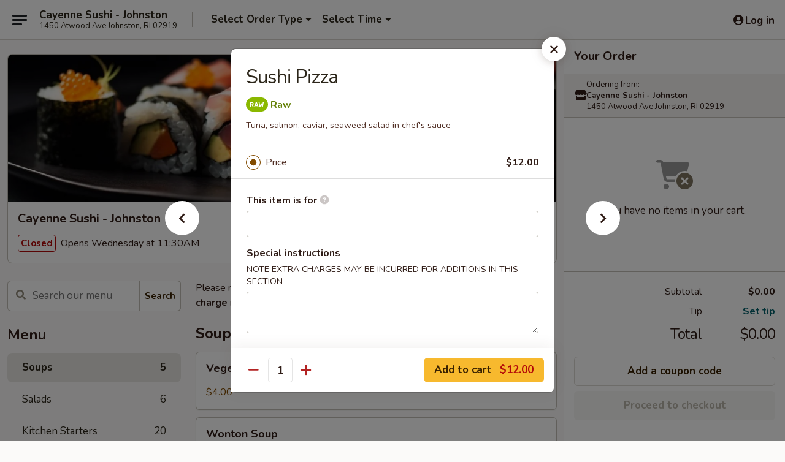

--- FILE ---
content_type: text/html; charset=UTF-8
request_url: https://www.cayennesushijohnston.com/order/main/sushi-bar-appetizers/sushi-pizza
body_size: 35309
content:
<!DOCTYPE html>

<html class="no-js css-scroll" lang="en">
	<head>
		<meta charset="utf-8" />
		<meta http-equiv="X-UA-Compatible" content="IE=edge,chrome=1" />

				<title>Cayenne Sushi - Johnston | Sushi Pizza | Soups</title>
		<meta name="description" content="Order online for takeout: Sushi Pizza from Cayenne Sushi - Johnston. Serving the best Sushi, Thai &amp; Chinese in Johnston, RI. - Tuna, salmon, caviar, seaweed salad in chef&#039;s sauce" />		<meta name="keywords" content="cayenne sushi restaurant, cayenne sushi, cayenne sushi johnston, cayenne sushi menu, johnston japanese delivery, johnston japanese food, johnston japanese restaurants, japanese delivery, best japanese food in johnston, japanese restaurants in johnston, japanese restaurants near me, japanese food near me, johnston thai restaurants, chinese delivery, best thai food in johnston, chinese restaurants in johnston," />		<meta name="viewport" content="width=device-width, initial-scale=1.0">

		<meta property="og:type" content="website">
		<meta property="og:title" content="Cayenne Sushi - Johnston | Sushi Pizza | Soups">
		<meta property="og:description" content="Order online for takeout: Sushi Pizza from Cayenne Sushi - Johnston. Serving the best Sushi, Thai &amp; Chinese in Johnston, RI. - Tuna, salmon, caviar, seaweed salad in chef&#039;s sauce">

		<meta name="twitter:card" content="summary_large_image">
		<meta name="twitter:title" content="Cayenne Sushi - Johnston | Sushi Pizza | Soups">
		<meta name="twitter:description" content="Order online for takeout: Sushi Pizza from Cayenne Sushi - Johnston. Serving the best Sushi, Thai &amp; Chinese in Johnston, RI. - Tuna, salmon, caviar, seaweed salad in chef&#039;s sauce">
					<meta property="og:image" content="https://imagedelivery.net/9lr8zq_Jvl7h6OFWqEi9IA/524eed44-01c5-4cec-66be-5ab5cd782700/public" />
			<meta name="twitter:image" content="https://imagedelivery.net/9lr8zq_Jvl7h6OFWqEi9IA/524eed44-01c5-4cec-66be-5ab5cd782700/public" />
		
		<meta name="apple-mobile-web-app-status-bar-style" content="black">
		<meta name="mobile-web-app-capable" content="yes">
					<link rel="canonical" href="https://www.cayennesushijohnston.com/order/main/soups/sushi-pizza"/>
						<link rel="shortcut icon" href="https://imagedelivery.net/9lr8zq_Jvl7h6OFWqEi9IA/f955734f-145a-4e08-29ce-c99336313700/public" type="image/png" />
			
		<link type="text/css" rel="stylesheet" href="/min/g=css4.0&amp;1768285372" />
		<link rel="stylesheet" href="//ajax.googleapis.com/ajax/libs/jqueryui/1.10.1/themes/base/minified/jquery-ui.min.css" />
		<link href='//fonts.googleapis.com/css?family=Open+Sans:400italic,400,700' rel='stylesheet' type='text/css' />
		<script src="https://kit.fontawesome.com/a4edb6363d.js" crossorigin="anonymous"></script>

		<style>
								.home_hero, .menu_hero{ background-image: url(https://imagedelivery.net/9lr8zq_Jvl7h6OFWqEi9IA/ce47ab46-6497-42db-b89f-20cf5d1e0d00/public); }
					@media
					(-webkit-min-device-pixel-ratio: 1.25),
					(min-resolution: 120dpi){
						/* Retina header*/
						.home_hero, .menu_hero{ background-image: url(https://imagedelivery.net/9lr8zq_Jvl7h6OFWqEi9IA/9d70854f-ef0b-4ce4-e259-a6532ffc9600/public); }
					}
															/*body{  } */

					
		</style>

		<style type="text/css">div.menuItem_2417811, li.menuItem_2417811, div.menuItem_2417812, li.menuItem_2417812, div.menuItem_2417813, li.menuItem_2417813, div.menuItem_2417814, li.menuItem_2417814, div.menuItem_2417815, li.menuItem_2417815, div.menuItem_2417850, li.menuItem_2417850, div.menuItem_2417851, li.menuItem_2417851, div.menuItem_2417852, li.menuItem_2417852, div.menuItem_2417853, li.menuItem_2417853, div.menuItem_2417854, li.menuItem_2417854, div.menuItem_2417825, li.menuItem_2417825, div.menuItem_2417826, li.menuItem_2417826, div.menuItem_2417827, li.menuItem_2417827, div.menuItem_2417828, li.menuItem_2417828, div.menuItem_2417829, li.menuItem_2417829, div.menuItem_2417830, li.menuItem_2417830, div.menuItem_2417831, li.menuItem_2417831, div.menuItem_2417832, li.menuItem_2417832, div.menuItem_2417833, li.menuItem_2417833, div.menuItem_2417834, li.menuItem_2417834, div.menuItem_2417835, li.menuItem_2417835, div.menuItem_2417836, li.menuItem_2417836, div.menuItem_2417837, li.menuItem_2417837, div.menuItem_2417838, li.menuItem_2417838, div.menuItem_2417839, li.menuItem_2417839, div.menuItem_2417840, li.menuItem_2417840, div.menuItem_2417841, li.menuItem_2417841, div.menuItem_2417842, li.menuItem_2417842, div.menuItem_2417843, li.menuItem_2417843, div.menuItem_2417844, li.menuItem_2417844, div.menuItem_2417845, li.menuItem_2417845, div.menuItem_2417846, li.menuItem_2417846, div.menuItem_2417847, li.menuItem_2417847, div.menuItem_2417848, li.menuItem_2417848, div.menuItem_2417849, li.menuItem_2417849, div.menuItem_2417816, li.menuItem_2417816, div.menuItem_2417817, li.menuItem_2417817, div.menuItem_2417818, li.menuItem_2417818, div.menuItem_2417819, li.menuItem_2417819, div.menuItem_2417820, li.menuItem_2417820, div.menuItem_2417821, li.menuItem_2417821, div.menuItem_2417822, li.menuItem_2417822, div.menuItem_2417823, li.menuItem_2417823, div.menuItem_2417824, li.menuItem_2417824 {display:none !important;}</style><script type="text/javascript">window.UNAVAILABLE_MENU_IDS = [2417811,2417812,2417813,2417814,2417815,2417850,2417851,2417852,2417853,2417854,2417825,2417826,2417827,2417828,2417829,2417830,2417831,2417832,2417833,2417834,2417835,2417836,2417837,2417838,2417839,2417840,2417841,2417842,2417843,2417844,2417845,2417846,2417847,2417848,2417849,2417816,2417817,2417818,2417819,2417820,2417821,2417822,2417823,2417824]</script>
		<script type="text/javascript">
			var UrlTag = "cayennesushi";
			var template = 'defaultv4';
			var formname = 'ordering3';
			var menulink = 'https://www.cayennesushijohnston.com/order/main';
			var checkoutlink = 'https://www.cayennesushijohnston.com/checkout';
		</script>
		<script>
			/* http://writing.colin-gourlay.com/safely-using-ready-before-including-jquery/ */
			(function(w,d,u){w.readyQ=[];w.bindReadyQ=[];function p(x,y){if(x=="ready"){w.bindReadyQ.push(y);}else{w.readyQ.push(x);}};var a={ready:p,bind:p};w.$=w.jQuery=function(f){if(f===d||f===u){return a}else{p(f)}}})(window,document)
		</script>

		<script type="application/ld+json">{
    "@context": "http://schema.org",
    "@type": "Menu",
    "url": "https://www.cayennesushijohnston.com/order/main",
    "mainEntityOfPage": "https://www.cayennesushijohnston.com/order/main",
    "inLanguage": "English",
    "name": "Main",
    "description": "Please note: requests for additional items or special preparation may incur an <b>extra charge</b> not calculated on your online order.",
    "hasMenuSection": [
        {
            "@type": "MenuSection",
            "url": "https://www.cayennesushijohnston.com/order/main/soups",
            "name": "Soups",
            "hasMenuItem": [
                {
                    "@type": "MenuItem",
                    "name": "Sushi Pizza",
                    "url": "https://www.cayennesushijohnston.com/order/main/soups/sushi-pizza",
                    "description": "Tuna, salmon, caviar, seaweed salad in chef's sauce"
                }
            ]
        }
    ]
}</script>
<!-- Google Tag Manager -->
<script>
	window.dataLayer = window.dataLayer || [];
	let data = {
		account: 'cayennesushi',
		context: 'direct',
		templateVersion: 4,
		rid: 66	}
		dataLayer.push(data);
	(function(w,d,s,l,i){w[l]=w[l]||[];w[l].push({'gtm.start':
		new Date().getTime(),event:'gtm.js'});var f=d.getElementsByTagName(s)[0],
		j=d.createElement(s),dl=l!='dataLayer'?'&l='+l:'';j.async=true;j.src=
		'https://www.googletagmanager.com/gtm.js?id='+i+dl;f.parentNode.insertBefore(j,f);
		})(window,document,'script','dataLayer','GTM-K9P93M');

	function gtag() { dataLayer.push(arguments); }
</script>

			<script async src="https://www.googletagmanager.com/gtag/js?id=G-3YH2MW6ZSR"></script>
	
	<script>
		
		gtag('js', new Date());

		
					gtag('config', "G-3YH2MW6ZSR");
			</script>
		<link href="https://fonts.googleapis.com/css?family=Open+Sans:400,600,700|Nunito:400,700" rel="stylesheet" />
	</head>

	<body
		data-event-on:customer_registered="window.location.reload()"
		data-event-on:customer_logged_in="window.location.reload()"
		data-event-on:customer_logged_out="window.location.reload()"
	>
		<a class="skip-to-content-link" href="#main">Skip to content</a>
				<!-- Google Tag Manager (noscript) -->
		<noscript><iframe src="https://www.googletagmanager.com/ns.html?id=GTM-K9P93M" height="0" width="0" style="display:none;visibility:hidden"></iframe></noscript>
		<!-- End Google Tag Manager (noscript) -->
						<!-- wrapper starts -->
		<div class="wrapper">
			<div style="grid-area: header-announcements">
				<div id="upgradeBrowserBanner" class="alert alert-warning mb-0 rounded-0 py-4" style="display:none;">
	<div class="alert-icon"><i class="fas fa-warning" aria-hidden="true"></i></div>
	<div>
		<strong>We're sorry, but the Web browser you are using is not supported.</strong> <br/> Please upgrade your browser or try a different one to use this Website. Supported browsers include:<br/>
		<ul class="list-unstyled">
			<li class="mt-2"><a href="https://www.google.com/chrome" target="_blank" class="simple-link"><i class="fab fa-chrome"></i> Chrome</a></li>
			<li class="mt-2"><a href="https://www.mozilla.com/firefox/upgrade.html" target="_blank" class="simple-link"><i class="fab fa-firefox"></i> Firefox</a></li>
			<li class="mt-2"><a href="https://www.microsoft.com/en-us/windows/microsoft-edge" target="_blank" class="simple-link"><i class="fab fa-edge"></i> Edge</a></li>
			<li class="mt-2"><a href="http://www.apple.com/safari/" target="_blank" class="simple-link"><i class="fab fa-safari"></i> Safari</a></li>
		</ul>
	</div>
</div>
<script>
	var ua = navigator.userAgent;
	var match = ua.match(/Firefox\/([0-9]+)\./);
	var firefoxVersion = match ? parseInt(match[1]) : 1000;
	var match = ua.match(/Chrome\/([0-9]+)\./);
	var chromeVersion = match ? parseInt(match[1]) : 1000;
	var isIE = ua.indexOf('MSIE') > -1 || ua.indexOf('Trident') > -1;
	var upgradeBrowserBanner = document.getElementById('upgradeBrowserBanner');
	var isMatchesSupported = typeof(upgradeBrowserBanner.matches)!="undefined";
	var isEntriesSupported = typeof(Object.entries)!="undefined";
	//Safari version is verified with isEntriesSupported
	if (isIE || !isMatchesSupported || !isEntriesSupported || firefoxVersion <= 46 || chromeVersion <= 53) {
		upgradeBrowserBanner.style.display = 'flex';
	}
</script>				
				<!-- get closed sign if applicable. -->
				
				
							</div>

						<div class="headerAndWtype" style="grid-area: header">
				<!-- Header Starts -->
				<header class="header">
										<div class="d-flex flex-column align-items-start flex-md-row align-items-md-center">
												<div class="logo_name_alt flex-shrink-0 d-flex align-items-center align-self-stretch pe-6 pe-md-0">
							
	<button
		type="button"
		class="eds_button btn btn-outline eds_button--shape-default eds_menu_button"
		data-bs-toggle="offcanvas" data-bs-target="#side-menu" aria-controls="side-menu" aria-label="Main menu"	><span aria-hidden="true"></span> <span aria-hidden="true"></span> <span aria-hidden="true"></span></button>

	
							<div class="d-flex flex-column align-items-center mx-auto align-items-md-start mx-md-0">
								<a
									class="eds-display-text-title-xs text-truncate title-container"
									href="https://www.cayennesushijohnston.com"
								>
									Cayenne Sushi - Johnston								</a>

																	<span class="eds-copy-text-s-regular text-center text-md-start address-container" title="1450 Atwood Ave Johnston, RI 02919">
										1450 Atwood Ave Johnston, RI 02919									</span>
															</div>
						</div>

																			<div class="eds-display-text-title-s d-none d-md-block border-start mx-4" style="width: 0">&nbsp;</div>

							<div class="header_order_options d-flex align-items-center  w-100 p-2p5 p-md-0">
																<div class="what">
									<button
	type="button"
	class="border-0 bg-transparent text-start"
	data-bs-toggle="modal"
	data-bs-target="#modal-order-options"
	aria-expanded="false"
	style="min-height: 44px"
>
	<div class="d-flex align-items-baseline gap-2">
		<div class="otype-name-label eds-copy-text-l-bold text-truncate" style="flex: 1" data-order-type-label>
			Select Order Type		</div>

		<i class="fa fa-fw fa-caret-down"></i>
	</div>

	<div
		class="otype-picker-label otype-address-label eds-interface-text-m-regular text-truncate hidden"
	>
			</div>
</button>

<script>
	$(function() {
		var $autoCompleteInputs = $('[data-autocomplete-address]');
		if ($autoCompleteInputs && $autoCompleteInputs.length) {
			$autoCompleteInputs.each(function() {
				let $input = $(this);
				let $deliveryAddressContainer = $input.parents('.deliveryAddressContainer').first();
				$input.autocomplete({
					source   : addressAC,
					minLength: 3,
					delay    : 300,
					select   : function(event, ui) {
						$.getJSON('/' + UrlTag + '/?form=addresslookup', {
							id: ui.item.id,
						}, function(data) {
							let location = data
							if (location.address.street.endsWith('Trl')) {
								location.address.street = location.address.street.replace('Trl', 'Trail')
							}
							let autoCompleteSuccess = $input.data('autocomplete-success');
							if (autoCompleteSuccess) {
								let autoCompleteSuccessFunction = window[autoCompleteSuccess];
								if (typeof autoCompleteSuccessFunction == "function") {
									autoCompleteSuccessFunction(location);
								}
							}

							let address = location.address

							$('#add-address-city, [data-autocompleted-city]').val(address.city)
							$('#add-address-state, [data-autocompleted-state]').val(address.stateCode)
							$('#add-address-zip, [data-autocompleted-zip]').val(address.postalCode)
							$('#add-address-latitude, [data-autocompleted-latitude]').val(location.position.lat)
							$('#add-address-longitude, [data-autocompleted-longitude]').val(location.position.lng)
							let streetAddress = (address.houseNumber || '') + ' ' + (address.street || '');
							$('#street-address-1, [data-autocompleted-street-address]').val(streetAddress)
							validateAddress($deliveryAddressContainer);
						})
					},
				})
				$input.attr('autocomplete', 'street-address')
			});
		}

		// autocomplete using Address autocomplete
		// jquery autocomplete needs 2 fields: title and value
		// id holds the LocationId which can be used at a later stage to get the coordinate of the selected choice
		function addressAC(query, callback) {
			//we don't actually want to search until they've entered the street number and at least one character
			words = query.term.trim().split(' ')
			if (words.length < 2) {
				return false
			}

			$.getJSON('/' + UrlTag + '/?form=addresssuggest', { q: query.term }, function(data) {
				var addresses = data.items
				addresses = addresses.map(addr => {
					if ((addr.address.label || '').endsWith('Trl')) {
						addr.address.label = addr.address.label.replace('Trl', 'Trail')
					}
					let streetAddress = (addr.address.label || '')
					return {
						label: streetAddress,
						value: streetAddress,
						id   : addr.id,
					}
				})

				return callback(addresses)
			})
		}

				$('[data-address-from-current-loc]').on('click', function(e) {
			let $streetAddressContainer = $(this).parents('.street-address-container').first();
			let $deliveryAddressContainer = $(this).parents('.deliveryAddressContainer').first();
			e.preventDefault();
			if(navigator.geolocation) {
				navigator.geolocation.getCurrentPosition(position => {
					$.getJSON('/' + UrlTag + '/?form=addresssuggest', {
						at: position.coords.latitude + "," + position.coords.longitude
					}, function(data) {
						let location = data.items[0];
						let address = location.address
						$streetAddressContainer.find('.input-street-address').val((address.houseNumber ? address.houseNumber : '') + ' ' + (address.street ? address.street : ''));
						$('#add-address-city').val(address.city ? address.city : '');
						$('#add-address-state').val(address.state ? address.state : '');
						$('#add-address-zip').val(address.postalCode ? address.postalCode : '');
						$('#add-address-latitude').val(location.position.lat ? location.position.lat : '');
						$('#add-address-longitude').val(location.position.lng ? location.position.lng : '');
						validateAddress($deliveryAddressContainer, 0);
					});
				});
			} else {
				alert("Geolocation is not supported by this browser!");
			}
		});
	});

	function autoCompleteSuccess(location)
	{
		if (location && location.address) {
			let address = location.address

			let streetAddress = (address.houseNumber || '') + ' ' + (address.street || '');
			$.ajax({
				url: '/' + UrlTag + '/?form=saveformfields',
				data: {
					'param_full~address_s_n_255': streetAddress + ', ' + address.city + ', ' + address.state,
					'param_street~address_s_n_255': streetAddress,
					'param_city_s_n_90': address.city,
					'param_state_s_n_2': address.state,
					'param_zip~code_z_n_10': address.postalCode,
				}
			});
		}
	}
</script>
								</div>

																									<div class="when showcheck_parent">
																				<div class="ordertimetypes ">
	<button
		type="button"
		class="border-0 bg-transparent text-start loadable-content"
		data-bs-toggle="modal"
		data-bs-target="#modal-order-time"
		aria-expanded="false"
		style="min-height: 44px"
		data-change-label-to-later-date
	>
		<div class="d-flex align-items-baseline gap-2">
			<div class="eds-copy-text-l-bold text-truncate flex-fill" data-otype-time-day>
								Select Time			</div>

			<i class="fa fa-fw fa-caret-down"></i>
		</div>

		<div
			class="otype-picker-label otype-picker-time eds-interface-text-m-regular text-truncate hidden"
			data-otype-time
		>
			Later		</div>
	</button>
</div>
									</div>
															</div>
						
												<div class="position-absolute top-0 end-0 pe-2 py-2p5">
							
	<div id="login-status" >
					
	<button
		type="button"
		class="eds_button btn btn-outline eds_button--shape-default px-2 text-nowrap"
		aria-label="Log in" style="color: currentColor" data-bs-toggle="modal" data-bs-target="#login-modal"	><i
		class="eds_icon fa fa-lg fa-fw fa-user-circle d-block d-lg-none"
		style="font-family: &quot;Font Awesome 5 Pro&quot;; "	></i>

	 <div class="d-none d-lg-flex align-items-baseline gap-2">
	<i
		class="eds_icon fa fa-fw fa-user-circle"
		style="font-family: &quot;Font Awesome 5 Pro&quot;; "	></i>

	<div class="profile-container text-truncate">Log in</div></div></button>

				</div>

							</div>
					</div>

															
	<aside		data-eds-id="6967153c55ef0"
		class="eds_side_menu offcanvas offcanvas-start text-dark "
		tabindex="-1"
				id="side-menu" data-event-on:menu_selected="this.dispatchEvent(new CustomEvent('eds.hide'))" data-event-on:category_selected="this.dispatchEvent(new CustomEvent('eds.hide'))"	>
		
		<div class="eds_side_menu-body offcanvas-body d-flex flex-column p-0 css-scroll">
										<div
					class="eds_side_menu-close position-absolute top-0 end-0 pt-3 pe-3 "
					style="z-index: 1"
				>
					
	<button
		type="button"
		class="eds_button btn btn-outline-secondary eds_button--shape-circle"
		data-bs-dismiss="offcanvas" data-bs-target="[data-eds-id=&quot;6967153c55ef0&quot;]" aria-label="Close"	><i
		class="eds_icon fa fa-fw fa-close"
		style="font-family: &quot;Font Awesome 5 Pro&quot;; "	></i></button>

					</div>
			
			<div class="restaurant-info border-bottom border-light p-3">
							<p class="eds-display-text-title-xs mb-0 me-2 pe-4">Cayenne Sushi - Johnston</p>

			<div class="eds-copy-text-s-regular me-2 pe-4">
			1450 Atwood Ave Johnston, RI 02919		</div>
						</div>

																	
	<div class="border-bottom border-light p-3">
		
		
			<details
				class="eds_list eds_list--border-none" open				data-menu-id="19646"
									data-event-on:document_ready="this.open = localStorage.getItem('menu-open-19646') !== 'false'"
										onclick="localStorage.setItem('menu-open-19646', !this.open)"
							>
									<summary class="eds-copy-text-l-regular list-unstyled rounded-3 mb-1 " tabindex="0">
						<h2 class="eds-display-text-title-m m-0 p-0">
															
	<i
		class="eds_icon fas fa-fw fa-chevron-right"
		style="font-family: &quot;Font Awesome 5 Pro&quot;; "	></i>

															Menu
						</h2>
					</summary>
										<div class="mb-3"></div>
				
																		
									<a
						class="eds_list-item eds-copy-text-l-regular list-unstyled rounded-3 mb-1 px-3 px-lg-4 py-2p5 d-flex active"
						data-event-on:category_pinned="(category) => $(this).toggleClass('active', category.id === '254174')"
						href="https://www.cayennesushijohnston.com/order/main/soups"
						onclick="if (!event.ctrlKey) {
							const currentMenuIsActive = true || $(this).closest('details').find('summary').hasClass('active');
							if (currentMenuIsActive) {
								app.event.emit('category_selected', { id: '254174' });
							} else {
								app.event.emit('menu_selected', { menu_id: '19646', menu_description: &quot;Please note: requests for additional items or special preparation may incur an &lt;b&gt;extra charge&lt;\/b&gt; not calculated on your online order.&quot;, category_id: '254174' });
							}
															return false;
													}"
					>
						Soups													<span class="ms-auto">5</span>
											</a>
									<a
						class="eds_list-item eds-copy-text-l-regular list-unstyled rounded-3 mb-1 px-3 px-lg-4 py-2p5 d-flex "
						data-event-on:category_pinned="(category) => $(this).toggleClass('active', category.id === '254175')"
						href="https://www.cayennesushijohnston.com/order/main/salads"
						onclick="if (!event.ctrlKey) {
							const currentMenuIsActive = true || $(this).closest('details').find('summary').hasClass('active');
							if (currentMenuIsActive) {
								app.event.emit('category_selected', { id: '254175' });
							} else {
								app.event.emit('menu_selected', { menu_id: '19646', menu_description: &quot;Please note: requests for additional items or special preparation may incur an &lt;b&gt;extra charge&lt;\/b&gt; not calculated on your online order.&quot;, category_id: '254175' });
							}
															return false;
													}"
					>
						Salads													<span class="ms-auto">6</span>
											</a>
									<a
						class="eds_list-item eds-copy-text-l-regular list-unstyled rounded-3 mb-1 px-3 px-lg-4 py-2p5 d-flex "
						data-event-on:category_pinned="(category) => $(this).toggleClass('active', category.id === '254172')"
						href="https://www.cayennesushijohnston.com/order/main/kitchen-starters"
						onclick="if (!event.ctrlKey) {
							const currentMenuIsActive = true || $(this).closest('details').find('summary').hasClass('active');
							if (currentMenuIsActive) {
								app.event.emit('category_selected', { id: '254172' });
							} else {
								app.event.emit('menu_selected', { menu_id: '19646', menu_description: &quot;Please note: requests for additional items or special preparation may incur an &lt;b&gt;extra charge&lt;\/b&gt; not calculated on your online order.&quot;, category_id: '254172' });
							}
															return false;
													}"
					>
						Kitchen Starters													<span class="ms-auto">20</span>
											</a>
									<a
						class="eds_list-item eds-copy-text-l-regular list-unstyled rounded-3 mb-1 px-3 px-lg-4 py-2p5 d-flex "
						data-event-on:category_pinned="(category) => $(this).toggleClass('active', category.id === '254173')"
						href="https://www.cayennesushijohnston.com/order/main/sushi-bar-starters"
						onclick="if (!event.ctrlKey) {
							const currentMenuIsActive = true || $(this).closest('details').find('summary').hasClass('active');
							if (currentMenuIsActive) {
								app.event.emit('category_selected', { id: '254173' });
							} else {
								app.event.emit('menu_selected', { menu_id: '19646', menu_description: &quot;Please note: requests for additional items or special preparation may incur an &lt;b&gt;extra charge&lt;\/b&gt; not calculated on your online order.&quot;, category_id: '254173' });
							}
															return false;
													}"
					>
						Sushi Bar Starters													<span class="ms-auto">9</span>
											</a>
									<a
						class="eds_list-item eds-copy-text-l-regular list-unstyled rounded-3 mb-1 px-3 px-lg-4 py-2p5 d-flex "
						data-event-on:category_pinned="(category) => $(this).toggleClass('active', category.id === '254179')"
						href="https://www.cayennesushijohnston.com/order/main/sushi-bar-entres"
						onclick="if (!event.ctrlKey) {
							const currentMenuIsActive = true || $(this).closest('details').find('summary').hasClass('active');
							if (currentMenuIsActive) {
								app.event.emit('category_selected', { id: '254179' });
							} else {
								app.event.emit('menu_selected', { menu_id: '19646', menu_description: &quot;Please note: requests for additional items or special preparation may incur an &lt;b&gt;extra charge&lt;\/b&gt; not calculated on your online order.&quot;, category_id: '254179' });
							}
															return false;
													}"
					>
						Sushi Bar Entrées													<span class="ms-auto">12</span>
											</a>
									<a
						class="eds_list-item eds-copy-text-l-regular list-unstyled rounded-3 mb-1 px-3 px-lg-4 py-2p5 d-flex "
						data-event-on:category_pinned="(category) => $(this).toggleClass('active', category.id === '254181')"
						href="https://www.cayennesushijohnston.com/order/main/fusion-asian"
						onclick="if (!event.ctrlKey) {
							const currentMenuIsActive = true || $(this).closest('details').find('summary').hasClass('active');
							if (currentMenuIsActive) {
								app.event.emit('category_selected', { id: '254181' });
							} else {
								app.event.emit('menu_selected', { menu_id: '19646', menu_description: &quot;Please note: requests for additional items or special preparation may incur an &lt;b&gt;extra charge&lt;\/b&gt; not calculated on your online order.&quot;, category_id: '254181' });
							}
															return false;
													}"
					>
						Fusion Asian													<span class="ms-auto">11</span>
											</a>
									<a
						class="eds_list-item eds-copy-text-l-regular list-unstyled rounded-3 mb-1 px-3 px-lg-4 py-2p5 d-flex "
						data-event-on:category_pinned="(category) => $(this).toggleClass('active', category.id === '254180')"
						href="https://www.cayennesushijohnston.com/order/main/noodle-rice"
						onclick="if (!event.ctrlKey) {
							const currentMenuIsActive = true || $(this).closest('details').find('summary').hasClass('active');
							if (currentMenuIsActive) {
								app.event.emit('category_selected', { id: '254180' });
							} else {
								app.event.emit('menu_selected', { menu_id: '19646', menu_description: &quot;Please note: requests for additional items or special preparation may incur an &lt;b&gt;extra charge&lt;\/b&gt; not calculated on your online order.&quot;, category_id: '254180' });
							}
															return false;
													}"
					>
						Noodle & Rice													<span class="ms-auto">7</span>
											</a>
									<a
						class="eds_list-item eds-copy-text-l-regular list-unstyled rounded-3 mb-1 px-3 px-lg-4 py-2p5 d-flex "
						data-event-on:category_pinned="(category) => $(this).toggleClass('active', category.id === '254182')"
						href="https://www.cayennesushijohnston.com/order/main/signature"
						onclick="if (!event.ctrlKey) {
							const currentMenuIsActive = true || $(this).closest('details').find('summary').hasClass('active');
							if (currentMenuIsActive) {
								app.event.emit('category_selected', { id: '254182' });
							} else {
								app.event.emit('menu_selected', { menu_id: '19646', menu_description: &quot;Please note: requests for additional items or special preparation may incur an &lt;b&gt;extra charge&lt;\/b&gt; not calculated on your online order.&quot;, category_id: '254182' });
							}
															return false;
													}"
					>
						Signature													<span class="ms-auto">13</span>
											</a>
									<a
						class="eds_list-item eds-copy-text-l-regular list-unstyled rounded-3 mb-1 px-3 px-lg-4 py-2p5 d-flex "
						data-event-on:category_pinned="(category) => $(this).toggleClass('active', category.id === '254176')"
						href="https://www.cayennesushijohnston.com/order/main/nigiri-or-sashimi-a-la-carte"
						onclick="if (!event.ctrlKey) {
							const currentMenuIsActive = true || $(this).closest('details').find('summary').hasClass('active');
							if (currentMenuIsActive) {
								app.event.emit('category_selected', { id: '254176' });
							} else {
								app.event.emit('menu_selected', { menu_id: '19646', menu_description: &quot;Please note: requests for additional items or special preparation may incur an &lt;b&gt;extra charge&lt;\/b&gt; not calculated on your online order.&quot;, category_id: '254176' });
							}
															return false;
													}"
					>
						Nigiri or Sashimi A La Carte													<span class="ms-auto">24</span>
											</a>
									<a
						class="eds_list-item eds-copy-text-l-regular list-unstyled rounded-3 mb-1 px-3 px-lg-4 py-2p5 d-flex "
						data-event-on:category_pinned="(category) => $(this).toggleClass('active', category.id === '254177')"
						href="https://www.cayennesushijohnston.com/order/main/classic-roll-or-hand-roll"
						onclick="if (!event.ctrlKey) {
							const currentMenuIsActive = true || $(this).closest('details').find('summary').hasClass('active');
							if (currentMenuIsActive) {
								app.event.emit('category_selected', { id: '254177' });
							} else {
								app.event.emit('menu_selected', { menu_id: '19646', menu_description: &quot;Please note: requests for additional items or special preparation may incur an &lt;b&gt;extra charge&lt;\/b&gt; not calculated on your online order.&quot;, category_id: '254177' });
							}
															return false;
													}"
					>
						Classic Roll or Hand Roll													<span class="ms-auto">40</span>
											</a>
									<a
						class="eds_list-item eds-copy-text-l-regular list-unstyled rounded-3 mb-1 px-3 px-lg-4 py-2p5 d-flex "
						data-event-on:category_pinned="(category) => $(this).toggleClass('active', category.id === '254178')"
						href="https://www.cayennesushijohnston.com/order/main/special-roll"
						onclick="if (!event.ctrlKey) {
							const currentMenuIsActive = true || $(this).closest('details').find('summary').hasClass('active');
							if (currentMenuIsActive) {
								app.event.emit('category_selected', { id: '254178' });
							} else {
								app.event.emit('menu_selected', { menu_id: '19646', menu_description: &quot;Please note: requests for additional items or special preparation may incur an &lt;b&gt;extra charge&lt;\/b&gt; not calculated on your online order.&quot;, category_id: '254178' });
							}
															return false;
													}"
					>
						Special Roll													<span class="ms-auto">27</span>
											</a>
							</details>
		
			</div>

						
																	<nav>
							<ul class="eds_list eds_list--border-none border-bottom">
	<li class="eds_list-item">
		<a class="d-block p-3 " href="https://www.cayennesushijohnston.com">
			Home		</a>
	</li>

		
	
			<li class="eds_list-item">
			<a class="d-block p-3 " href="https://www.cayennesushijohnston.com/locationinfo">
				Location &amp; Hours			</a>
		</li>
	
	<li class="eds_list-item">
		<a class="d-block p-3 " href="https://www.cayennesushijohnston.com/contact">
			Contact
		</a>
	</li>
</ul>
						</nav>

												<div class="eds-copy-text-s-regular p-3 d-lg-none">
							
<ul class="list-unstyled d-flex gap-2">
						<li><a href="https://www.tripadvisor.com/Restaurant_Review-g54088-d23773628-Reviews-Cayenne_Sushi-Johnston_Rhode_Island.html" target="new" aria-label="Opens in new tab" title="Opens in new tab" class="icon" title="TripAdvisor"><i class="fak fa-tripadvisor"></i><span class="sr-only">TripAdvisor</span></a></li>
				</ul>

<div><a href="http://chinesemenuonline.com">&copy; 2026 Online Ordering by Chinese Menu Online</a></div>
	<div>Experience authentic Sushi, Thai & Chinese flavors at <a href="https://www.springroll.com" target="_blank" title="Opens in new tab" aria-label="Opens in new tab">Springroll</a></div>

<ul class="list-unstyled mb-0 pt-3">
	<li><a href="https://www.cayennesushijohnston.com/reportbug">Technical Support</a></li>
	<li><a href="https://www.cayennesushijohnston.com/privacy">Privacy Policy</a></li>
	<li><a href="https://www.cayennesushijohnston.com/tos">Terms of Service</a></li>
	<li><a href="https://www.cayennesushijohnston.com/accessibility">Accessibility</a></li>
</ul>

This site is protected by reCAPTCHA and the Google <a href="https://policies.google.com/privacy">Privacy Policy</a> and <a href="https://policies.google.com/terms">Terms of Service</a> apply.
						</div>		</div>

		<script>
		{
			const container = document.querySelector('[data-eds-id="6967153c55ef0"]');

						['show', 'hide', 'toggle', 'dispose'].forEach((eventName) => {
				container.addEventListener(`eds.${eventName}`, (e) => {
					bootstrap.Offcanvas.getOrCreateInstance(container)[eventName](
						...(Array.isArray(e.detail) ? e.detail : [e.detail])
					);
				});
			});
		}
		</script>
	</aside>

					</header>
			</div>

										<div class="container p-0" style="grid-area: hero">
					<section class="hero">
												<div class="menu_hero backbgbox position-relative" role="img" aria-label="Image of food offered at the restaurant">
									<div class="logo">
		<a class="logo-image" href="https://www.cayennesushijohnston.com">
			<img
				src="https://imagedelivery.net/9lr8zq_Jvl7h6OFWqEi9IA/524eed44-01c5-4cec-66be-5ab5cd782700/public"
				srcset="https://imagedelivery.net/9lr8zq_Jvl7h6OFWqEi9IA/524eed44-01c5-4cec-66be-5ab5cd782700/public 1x, https://imagedelivery.net/9lr8zq_Jvl7h6OFWqEi9IA/524eed44-01c5-4cec-66be-5ab5cd782700/public 2x"				alt="Home"
			/>
		</a>
	</div>
						</div>

													<div class="p-3">
								<div class="pb-1">
									<h1 role="heading" aria-level="2" class="eds-display-text-title-s m-0 p-0">Cayenne Sushi - Johnston</h1>
																	</div>

								<div class="d-sm-flex align-items-baseline">
																			<div class="mt-2">
											
	<span
		class="eds_label eds_label--variant-error eds-interface-text-m-bold me-1 text-nowrap"
			>
		Closed	</span>

	Opens Wednesday at 11:30AM										</div>
									
									<div class="d-flex gap-2 ms-sm-auto mt-2">
																					
					<a
				class="eds_button btn btn-outline-secondary btn-sm col text-nowrap"
				href="https://www.cayennesushijohnston.com/locationinfo?lid=16286"
							>
				
	<i
		class="eds_icon fa fa-fw fa-info-circle"
		style="font-family: &quot;Font Awesome 5 Pro&quot;; "	></i>

	 Store info			</a>
		
												
																					
		<a
			class="eds_button btn btn-outline-secondary btn-sm col d-lg-none text-nowrap"
			href="tel:(401) 808-6663"
					>
			
	<i
		class="eds_icon fa fa-fw fa-phone"
		style="font-family: &quot;Font Awesome 5 Pro&quot;; transform: scale(-1, 1); "	></i>

	 Call us		</a>

												
																			</div>
								</div>
							</div>
											</section>
				</div>
			
						
										<div
					class="fixed_submit d-lg-none hidden pwa-pb-md-down"
					data-event-on:cart_updated="({ items }) => $(this).toggleClass('hidden', !items)"
				>
					<div
						data-async-on-event="order_type_updated, cart_updated"
						data-async-action="https://www.cayennesushijohnston.com//ajax/?form=minimum_order_value_warning&component=add_more"
						data-async-method="get"
					>
											</div>

					<div class="p-3">
						<button class="btn btn-primary btn-lg w-100" onclick="app.event.emit('show_cart')">
							View cart							<span
								class="eds-interface-text-m-regular"
								data-event-on:cart_updated="({ items, subtotal }) => {
									$(this).text(`(${items} ${items === 1 ? 'item' : 'items'}, ${subtotal})`);
								}"
							>
								(0 items, $0.00)
							</span>
						</button>
					</div>
				</div>
			
									<!-- Header ends -->
<main class="main_content menucategory_page pb-5" id="main">
	<div class="container">
		
		<div class="row menu_wrapper menu_category_wrapper menu_wrapper--no-menu-tabs">
			<section class="col-xl-4 d-none d-xl-block">
				
				<div id="location-menu" data-event-on:menu_items_loaded="$(this).stickySidebar('updateSticky')">
					
		<form
			method="GET"
			role="search"
			action="https://www.cayennesushijohnston.com/search"
			class="d-none d-xl-block mb-4"			novalidate
			onsubmit="if (!this.checkValidity()) event.preventDefault()"
		>
			<div class="position-relative">
				
	<label
		data-eds-id="6967153c572cf"
		class="eds_formfield eds_formfield--size-large eds_formfield--variant-primary eds-copy-text-m-regular w-100"
		class="w-100"	>
		
		<div class="position-relative d-flex flex-column">
							<div class="eds_formfield-error eds-interface-text-m-bold" style="order: 1000"></div>
			
							<div class="eds_formfield-icon">
					<i
		class="eds_icon fa fa-fw fa-search"
		style="font-family: &quot;Font Awesome 5 Pro&quot;; "	></i>				</div>
										<input
					type="search"
					class="eds-copy-text-l-regular  "
										placeholder="Search our menu" name="search" autocomplete="off" spellcheck="false" value="" required aria-label="Search our menu" style="padding-right: 4.5rem; padding-left: 2.5rem;"				/>

				
							
			
	<i
		class="eds_icon fa fa-fw eds_formfield-validation"
		style="font-family: &quot;Font Awesome 5 Pro&quot;; "	></i>

	
					</div>

		
		<script>
		{
			const container = document.querySelector('[data-eds-id="6967153c572cf"]');
			const input = container.querySelector('input, textarea, select');
			const error = container.querySelector('.eds_formfield-error');

			
						input.addEventListener('eds.validation.reset', () => {
				input.removeAttribute('data-validation');
				input.setCustomValidity('');
				error.innerHTML = '';
			});

						input.addEventListener('eds.validation.hide', () => {
				input.removeAttribute('data-validation');
			});

						input.addEventListener('eds.validation.success', (e) => {
				input.setCustomValidity('');
				input.setAttribute('data-validation', '');
				error.innerHTML = '';
			});

						input.addEventListener('eds.validation.warning', (e) => {
				input.setCustomValidity('');
				input.setAttribute('data-validation', '');
				error.innerHTML = e.detail;
			});

						input.addEventListener('eds.validation.error', (e) => {
				input.setCustomValidity(e.detail);
				input.checkValidity(); 				input.setAttribute('data-validation', '');
			});

			input.addEventListener('invalid', (e) => {
				error.innerHTML = input.validationMessage;
			});

								}
		</script>
	</label>

	
				<div class="position-absolute top-0 end-0">
					
	<button
		type="submit"
		class="eds_button btn btn-outline-secondary btn-sm eds_button--shape-default align-self-baseline rounded-0 rounded-end px-2"
		style="height: 50px; --bs-border-radius: 6px"	>Search</button>

					</div>
			</div>
		</form>

												
	<div >
		
		
			<details
				class="eds_list eds_list--border-none" open				data-menu-id="19646"
							>
									<summary class="eds-copy-text-l-regular list-unstyled rounded-3 mb-1 pe-none" tabindex="0">
						<h2 class="eds-display-text-title-m m-0 p-0">
														Menu
						</h2>
					</summary>
										<div class="mb-3"></div>
				
																		
									<a
						class="eds_list-item eds-copy-text-l-regular list-unstyled rounded-3 mb-1 px-3 px-lg-4 py-2p5 d-flex active"
						data-event-on:category_pinned="(category) => $(this).toggleClass('active', category.id === '254174')"
						href="https://www.cayennesushijohnston.com/order/main/soups"
						onclick="if (!event.ctrlKey) {
							const currentMenuIsActive = true || $(this).closest('details').find('summary').hasClass('active');
							if (currentMenuIsActive) {
								app.event.emit('category_selected', { id: '254174' });
							} else {
								app.event.emit('menu_selected', { menu_id: '19646', menu_description: &quot;Please note: requests for additional items or special preparation may incur an &lt;b&gt;extra charge&lt;\/b&gt; not calculated on your online order.&quot;, category_id: '254174' });
							}
															return false;
													}"
					>
						Soups													<span class="ms-auto">5</span>
											</a>
									<a
						class="eds_list-item eds-copy-text-l-regular list-unstyled rounded-3 mb-1 px-3 px-lg-4 py-2p5 d-flex "
						data-event-on:category_pinned="(category) => $(this).toggleClass('active', category.id === '254175')"
						href="https://www.cayennesushijohnston.com/order/main/salads"
						onclick="if (!event.ctrlKey) {
							const currentMenuIsActive = true || $(this).closest('details').find('summary').hasClass('active');
							if (currentMenuIsActive) {
								app.event.emit('category_selected', { id: '254175' });
							} else {
								app.event.emit('menu_selected', { menu_id: '19646', menu_description: &quot;Please note: requests for additional items or special preparation may incur an &lt;b&gt;extra charge&lt;\/b&gt; not calculated on your online order.&quot;, category_id: '254175' });
							}
															return false;
													}"
					>
						Salads													<span class="ms-auto">6</span>
											</a>
									<a
						class="eds_list-item eds-copy-text-l-regular list-unstyled rounded-3 mb-1 px-3 px-lg-4 py-2p5 d-flex "
						data-event-on:category_pinned="(category) => $(this).toggleClass('active', category.id === '254172')"
						href="https://www.cayennesushijohnston.com/order/main/kitchen-starters"
						onclick="if (!event.ctrlKey) {
							const currentMenuIsActive = true || $(this).closest('details').find('summary').hasClass('active');
							if (currentMenuIsActive) {
								app.event.emit('category_selected', { id: '254172' });
							} else {
								app.event.emit('menu_selected', { menu_id: '19646', menu_description: &quot;Please note: requests for additional items or special preparation may incur an &lt;b&gt;extra charge&lt;\/b&gt; not calculated on your online order.&quot;, category_id: '254172' });
							}
															return false;
													}"
					>
						Kitchen Starters													<span class="ms-auto">20</span>
											</a>
									<a
						class="eds_list-item eds-copy-text-l-regular list-unstyled rounded-3 mb-1 px-3 px-lg-4 py-2p5 d-flex "
						data-event-on:category_pinned="(category) => $(this).toggleClass('active', category.id === '254173')"
						href="https://www.cayennesushijohnston.com/order/main/sushi-bar-starters"
						onclick="if (!event.ctrlKey) {
							const currentMenuIsActive = true || $(this).closest('details').find('summary').hasClass('active');
							if (currentMenuIsActive) {
								app.event.emit('category_selected', { id: '254173' });
							} else {
								app.event.emit('menu_selected', { menu_id: '19646', menu_description: &quot;Please note: requests for additional items or special preparation may incur an &lt;b&gt;extra charge&lt;\/b&gt; not calculated on your online order.&quot;, category_id: '254173' });
							}
															return false;
													}"
					>
						Sushi Bar Starters													<span class="ms-auto">9</span>
											</a>
									<a
						class="eds_list-item eds-copy-text-l-regular list-unstyled rounded-3 mb-1 px-3 px-lg-4 py-2p5 d-flex "
						data-event-on:category_pinned="(category) => $(this).toggleClass('active', category.id === '254179')"
						href="https://www.cayennesushijohnston.com/order/main/sushi-bar-entres"
						onclick="if (!event.ctrlKey) {
							const currentMenuIsActive = true || $(this).closest('details').find('summary').hasClass('active');
							if (currentMenuIsActive) {
								app.event.emit('category_selected', { id: '254179' });
							} else {
								app.event.emit('menu_selected', { menu_id: '19646', menu_description: &quot;Please note: requests for additional items or special preparation may incur an &lt;b&gt;extra charge&lt;\/b&gt; not calculated on your online order.&quot;, category_id: '254179' });
							}
															return false;
													}"
					>
						Sushi Bar Entrées													<span class="ms-auto">12</span>
											</a>
									<a
						class="eds_list-item eds-copy-text-l-regular list-unstyled rounded-3 mb-1 px-3 px-lg-4 py-2p5 d-flex "
						data-event-on:category_pinned="(category) => $(this).toggleClass('active', category.id === '254181')"
						href="https://www.cayennesushijohnston.com/order/main/fusion-asian"
						onclick="if (!event.ctrlKey) {
							const currentMenuIsActive = true || $(this).closest('details').find('summary').hasClass('active');
							if (currentMenuIsActive) {
								app.event.emit('category_selected', { id: '254181' });
							} else {
								app.event.emit('menu_selected', { menu_id: '19646', menu_description: &quot;Please note: requests for additional items or special preparation may incur an &lt;b&gt;extra charge&lt;\/b&gt; not calculated on your online order.&quot;, category_id: '254181' });
							}
															return false;
													}"
					>
						Fusion Asian													<span class="ms-auto">11</span>
											</a>
									<a
						class="eds_list-item eds-copy-text-l-regular list-unstyled rounded-3 mb-1 px-3 px-lg-4 py-2p5 d-flex "
						data-event-on:category_pinned="(category) => $(this).toggleClass('active', category.id === '254180')"
						href="https://www.cayennesushijohnston.com/order/main/noodle-rice"
						onclick="if (!event.ctrlKey) {
							const currentMenuIsActive = true || $(this).closest('details').find('summary').hasClass('active');
							if (currentMenuIsActive) {
								app.event.emit('category_selected', { id: '254180' });
							} else {
								app.event.emit('menu_selected', { menu_id: '19646', menu_description: &quot;Please note: requests for additional items or special preparation may incur an &lt;b&gt;extra charge&lt;\/b&gt; not calculated on your online order.&quot;, category_id: '254180' });
							}
															return false;
													}"
					>
						Noodle & Rice													<span class="ms-auto">7</span>
											</a>
									<a
						class="eds_list-item eds-copy-text-l-regular list-unstyled rounded-3 mb-1 px-3 px-lg-4 py-2p5 d-flex "
						data-event-on:category_pinned="(category) => $(this).toggleClass('active', category.id === '254182')"
						href="https://www.cayennesushijohnston.com/order/main/signature"
						onclick="if (!event.ctrlKey) {
							const currentMenuIsActive = true || $(this).closest('details').find('summary').hasClass('active');
							if (currentMenuIsActive) {
								app.event.emit('category_selected', { id: '254182' });
							} else {
								app.event.emit('menu_selected', { menu_id: '19646', menu_description: &quot;Please note: requests for additional items or special preparation may incur an &lt;b&gt;extra charge&lt;\/b&gt; not calculated on your online order.&quot;, category_id: '254182' });
							}
															return false;
													}"
					>
						Signature													<span class="ms-auto">13</span>
											</a>
									<a
						class="eds_list-item eds-copy-text-l-regular list-unstyled rounded-3 mb-1 px-3 px-lg-4 py-2p5 d-flex "
						data-event-on:category_pinned="(category) => $(this).toggleClass('active', category.id === '254176')"
						href="https://www.cayennesushijohnston.com/order/main/nigiri-or-sashimi-a-la-carte"
						onclick="if (!event.ctrlKey) {
							const currentMenuIsActive = true || $(this).closest('details').find('summary').hasClass('active');
							if (currentMenuIsActive) {
								app.event.emit('category_selected', { id: '254176' });
							} else {
								app.event.emit('menu_selected', { menu_id: '19646', menu_description: &quot;Please note: requests for additional items or special preparation may incur an &lt;b&gt;extra charge&lt;\/b&gt; not calculated on your online order.&quot;, category_id: '254176' });
							}
															return false;
													}"
					>
						Nigiri or Sashimi A La Carte													<span class="ms-auto">24</span>
											</a>
									<a
						class="eds_list-item eds-copy-text-l-regular list-unstyled rounded-3 mb-1 px-3 px-lg-4 py-2p5 d-flex "
						data-event-on:category_pinned="(category) => $(this).toggleClass('active', category.id === '254177')"
						href="https://www.cayennesushijohnston.com/order/main/classic-roll-or-hand-roll"
						onclick="if (!event.ctrlKey) {
							const currentMenuIsActive = true || $(this).closest('details').find('summary').hasClass('active');
							if (currentMenuIsActive) {
								app.event.emit('category_selected', { id: '254177' });
							} else {
								app.event.emit('menu_selected', { menu_id: '19646', menu_description: &quot;Please note: requests for additional items or special preparation may incur an &lt;b&gt;extra charge&lt;\/b&gt; not calculated on your online order.&quot;, category_id: '254177' });
							}
															return false;
													}"
					>
						Classic Roll or Hand Roll													<span class="ms-auto">40</span>
											</a>
									<a
						class="eds_list-item eds-copy-text-l-regular list-unstyled rounded-3 mb-1 px-3 px-lg-4 py-2p5 d-flex "
						data-event-on:category_pinned="(category) => $(this).toggleClass('active', category.id === '254178')"
						href="https://www.cayennesushijohnston.com/order/main/special-roll"
						onclick="if (!event.ctrlKey) {
							const currentMenuIsActive = true || $(this).closest('details').find('summary').hasClass('active');
							if (currentMenuIsActive) {
								app.event.emit('category_selected', { id: '254178' });
							} else {
								app.event.emit('menu_selected', { menu_id: '19646', menu_description: &quot;Please note: requests for additional items or special preparation may incur an &lt;b&gt;extra charge&lt;\/b&gt; not calculated on your online order.&quot;, category_id: '254178' });
							}
															return false;
													}"
					>
						Special Roll													<span class="ms-auto">27</span>
											</a>
							</details>
		
			</div>

					</div>
			</section>

			<div class="col-xl-8 menu_main" style="scroll-margin-top: calc(var(--eds-category-offset, 64) * 1px + 0.5rem)">
												<div class="tab-content" id="nav-tabContent">
					<div class="tab-pane fade show active" role="tabpanel">
						
						

						
						<div class="category-item d-xl-none mb-2p5 break-out">
							<div class="category-item_title d-flex">
								<button type="button" class="flex-fill border-0 bg-transparent p-0" data-bs-toggle="modal" data-bs-target="#category-modal">
									<p class="position-relative">
										
	<i
		class="eds_icon fas fa-sm fa-fw fa-signal-alt-3"
		style="font-family: &quot;Font Awesome 5 Pro&quot;; transform: translateY(-20%) rotate(90deg) scale(-1, 1); "	></i>

											<span
											data-event-on:category_pinned="(category) => {
												$(this).text(category.name);
												history.replaceState(null, '', category.url);
											}"
										>Soups</span>
									</p>
								</button>

																	
	<button
		type="button"
		class="eds_button btn btn-outline-secondary btn-sm eds_button--shape-default border-0 me-2p5 my-1"
		aria-label="Toggle search" onclick="app.event.emit('toggle_search', !$(this).hasClass('active'))" data-event-on:toggle_search="(showSearch) =&gt; $(this).toggleClass('active', showSearch)"	><i
		class="eds_icon fa fa-fw fa-search"
		style="font-family: &quot;Font Awesome 5 Pro&quot;; "	></i></button>

																</div>

							
		<form
			method="GET"
			role="search"
			action="https://www.cayennesushijohnston.com/search"
			class="px-3 py-2p5 hidden" data-event-on:toggle_search="(showSearch) =&gt; {
									$(this).toggle(showSearch);
									if (showSearch) {
										$(this).find('input').trigger('focus');
									}
								}"			novalidate
			onsubmit="if (!this.checkValidity()) event.preventDefault()"
		>
			<div class="position-relative">
				
	<label
		data-eds-id="6967153c5b0e9"
		class="eds_formfield eds_formfield--size-large eds_formfield--variant-primary eds-copy-text-m-regular w-100"
		class="w-100"	>
		
		<div class="position-relative d-flex flex-column">
							<div class="eds_formfield-error eds-interface-text-m-bold" style="order: 1000"></div>
			
							<div class="eds_formfield-icon">
					<i
		class="eds_icon fa fa-fw fa-search"
		style="font-family: &quot;Font Awesome 5 Pro&quot;; "	></i>				</div>
										<input
					type="search"
					class="eds-copy-text-l-regular  "
										placeholder="Search our menu" name="search" autocomplete="off" spellcheck="false" value="" required aria-label="Search our menu" style="padding-right: 4.5rem; padding-left: 2.5rem;"				/>

				
							
			
	<i
		class="eds_icon fa fa-fw eds_formfield-validation"
		style="font-family: &quot;Font Awesome 5 Pro&quot;; "	></i>

	
					</div>

		
		<script>
		{
			const container = document.querySelector('[data-eds-id="6967153c5b0e9"]');
			const input = container.querySelector('input, textarea, select');
			const error = container.querySelector('.eds_formfield-error');

			
						input.addEventListener('eds.validation.reset', () => {
				input.removeAttribute('data-validation');
				input.setCustomValidity('');
				error.innerHTML = '';
			});

						input.addEventListener('eds.validation.hide', () => {
				input.removeAttribute('data-validation');
			});

						input.addEventListener('eds.validation.success', (e) => {
				input.setCustomValidity('');
				input.setAttribute('data-validation', '');
				error.innerHTML = '';
			});

						input.addEventListener('eds.validation.warning', (e) => {
				input.setCustomValidity('');
				input.setAttribute('data-validation', '');
				error.innerHTML = e.detail;
			});

						input.addEventListener('eds.validation.error', (e) => {
				input.setCustomValidity(e.detail);
				input.checkValidity(); 				input.setAttribute('data-validation', '');
			});

			input.addEventListener('invalid', (e) => {
				error.innerHTML = input.validationMessage;
			});

								}
		</script>
	</label>

	
				<div class="position-absolute top-0 end-0">
					
	<button
		type="submit"
		class="eds_button btn btn-outline-secondary btn-sm eds_button--shape-default align-self-baseline rounded-0 rounded-end px-2"
		style="height: 50px; --bs-border-radius: 6px"	>Search</button>

					</div>
			</div>
		</form>

								</div>

						<div class="mb-4"
							data-event-on:menu_selected="(menu) => {
								const hasDescription = menu.menu_description && menu.menu_description.trim() !== '';
								$(this).html(menu.menu_description || '').toggle(hasDescription);
							}"
							style="">Please note: requests for additional items or special preparation may incur an <b>extra charge</b> not calculated on your online order.						</div>

						<div
							data-async-on-event="menu_selected"
							data-async-block="this"
							data-async-method="get"
							data-async-action="https://www.cayennesushijohnston.com/ajax/?form=menu_items"
							data-async-then="({ data }) => {
								app.event.emit('menu_items_loaded');
								if (data.category_id != null) {
									app.event.emit('category_selected', { id: data.category_id });
								}
							}"
						>
										<div
				data-category-id="254174"
				data-category-name="Soups"
				data-category-url="https://www.cayennesushijohnston.com/order/main/soups"
				data-category-menu-id="19646"
				style="scroll-margin-top: calc(var(--eds-category-offset, 64) * 1px + 0.5rem)"
				class="mb-4 pb-1"
			>
				<h2
					class="eds-display-text-title-m"
					data-event-on:category_selected="(category) => category.id === '254174' && app.nextTick(() => this.scrollIntoView({ behavior: Math.abs(this.getBoundingClientRect().top) > 2 * window.innerHeight ? 'instant' : 'auto' }))"
					style="scroll-margin-top: calc(var(--eds-category-offset, 64) * 1px + 0.5rem)"
				>Soups</h2>

				
				<div class="menucat_list mt-3">
					<ul role="menu">
						
	<li
		class="
			menuItem_2417632								"
			>
		<a
			href="https://www.cayennesushijohnston.com/order/main/soups/vegetable-hot-sour-soup"
			role="button"
			data-bs-toggle="modal"
			data-bs-target="#add_menu_item"
			data-load-menu-item="2417632"
			data-category-id="254174"
			data-change-url-on-click="https://www.cayennesushijohnston.com/order/main/soups/vegetable-hot-sour-soup"
			data-change-url-group="menuitem"
			data-parent-url="https://www.cayennesushijohnston.com/order/main/soups"
		>
			<span class="sr-only">Vegetable Hot & Sour Soup</span>
		</a>

		<div class="content">
			<h3>Vegetable Hot & Sour Soup <em class="ticon hot" aria-hidden="true"></em></h3>
			<p></p>
			<span class="menuitempreview_pricevalue">$4.00</span> 		</div>

			</li>

	<li
		class="
			menuItem_2417633								"
			>
		<a
			href="https://www.cayennesushijohnston.com/order/main/soups/wonton-soup"
			role="button"
			data-bs-toggle="modal"
			data-bs-target="#add_menu_item"
			data-load-menu-item="2417633"
			data-category-id="254174"
			data-change-url-on-click="https://www.cayennesushijohnston.com/order/main/soups/wonton-soup"
			data-change-url-group="menuitem"
			data-parent-url="https://www.cayennesushijohnston.com/order/main/soups"
		>
			<span class="sr-only">Wonton Soup</span>
		</a>

		<div class="content">
			<h3>Wonton Soup </h3>
			<p></p>
			<span class="menuitempreview_pricevalue">$4.00</span> 		</div>

			</li>

	<li
		class="
			menuItem_2417634								"
			>
		<a
			href="https://www.cayennesushijohnston.com/order/main/soups/japanese-miso-soup-w-organic-tofu"
			role="button"
			data-bs-toggle="modal"
			data-bs-target="#add_menu_item"
			data-load-menu-item="2417634"
			data-category-id="254174"
			data-change-url-on-click="https://www.cayennesushijohnston.com/order/main/soups/japanese-miso-soup-w-organic-tofu"
			data-change-url-group="menuitem"
			data-parent-url="https://www.cayennesushijohnston.com/order/main/soups"
		>
			<span class="sr-only">Japanese Miso Soup w. Organic Tofu</span>
		</a>

		<div class="content">
			<h3>Japanese Miso Soup w. Organic Tofu </h3>
			<p></p>
			<span class="menuitempreview_pricevalue">$4.00</span> 		</div>

			</li>

	<li
		class="
			menuItem_2417635								"
			>
		<a
			href="https://www.cayennesushijohnston.com/order/main/soups/tom-yum-gung"
			role="button"
			data-bs-toggle="modal"
			data-bs-target="#add_menu_item"
			data-load-menu-item="2417635"
			data-category-id="254174"
			data-change-url-on-click="https://www.cayennesushijohnston.com/order/main/soups/tom-yum-gung"
			data-change-url-group="menuitem"
			data-parent-url="https://www.cayennesushijohnston.com/order/main/soups"
		>
			<span class="sr-only">Tom Yum Gung</span>
		</a>

		<div class="content">
			<h3>Tom Yum Gung <em class="ticon hot" aria-hidden="true"></em></h3>
			<p>(Thai Soup) Thai spicy & sour, shrimp, basil, onion, shiitake & pineapple</p>
			<span class="menuitempreview_pricevalue">$5.00</span> 		</div>

			</li>

	<li
		class="
			menuItem_2417636								"
			>
		<a
			href="https://www.cayennesushijohnston.com/order/main/soups/seafood-soup-for-2"
			role="button"
			data-bs-toggle="modal"
			data-bs-target="#add_menu_item"
			data-load-menu-item="2417636"
			data-category-id="254174"
			data-change-url-on-click="https://www.cayennesushijohnston.com/order/main/soups/seafood-soup-for-2"
			data-change-url-group="menuitem"
			data-parent-url="https://www.cayennesushijohnston.com/order/main/soups"
		>
			<span class="sr-only">Seafood Soup (For 2)</span>
		</a>

		<div class="content">
			<h3>Seafood Soup (For 2) </h3>
			<p></p>
			<span class="menuitempreview_pricevalue">$10.00</span> 		</div>

			</li>
					</ul>
				</div>

							</div>
					<div
				data-category-id="254175"
				data-category-name="Salads"
				data-category-url="https://www.cayennesushijohnston.com/order/main/salads"
				data-category-menu-id="19646"
				style="scroll-margin-top: calc(var(--eds-category-offset, 64) * 1px + 0.5rem)"
				class="mb-4 pb-1"
			>
				<h2
					class="eds-display-text-title-m"
					data-event-on:category_selected="(category) => category.id === '254175' && app.nextTick(() => this.scrollIntoView({ behavior: Math.abs(this.getBoundingClientRect().top) > 2 * window.innerHeight ? 'instant' : 'auto' }))"
					style="scroll-margin-top: calc(var(--eds-category-offset, 64) * 1px + 0.5rem)"
				>Salads</h2>

									<p class="desc mb-0">Consuming raw or undercooked meats, poultry, seafood, shellfish or eggs may increase your risk of foodborne illness, especially if you have certain medical conditions</p>
				
				<div class="menucat_list mt-3">
					<ul role="menu">
						
	<li
		class="
			menuItem_2417637								"
			>
		<a
			href="https://www.cayennesushijohnston.com/order/main/salads/house-ginger-salad"
			role="button"
			data-bs-toggle="modal"
			data-bs-target="#add_menu_item"
			data-load-menu-item="2417637"
			data-category-id="254175"
			data-change-url-on-click="https://www.cayennesushijohnston.com/order/main/salads/house-ginger-salad"
			data-change-url-group="menuitem"
			data-parent-url="https://www.cayennesushijohnston.com/order/main/salads"
		>
			<span class="sr-only">House Ginger Salad</span>
		</a>

		<div class="content">
			<h3>House Ginger Salad </h3>
			<p>Romaine lettuce, tomato & cucumber w. ginger dressing</p>
			<span class="menuitempreview_pricevalue">$4.00</span> 		</div>

			</li>

	<li
		class="
			menuItem_2417638								"
			>
		<a
			href="https://www.cayennesushijohnston.com/order/main/salads/classic-avocado-salad"
			role="button"
			data-bs-toggle="modal"
			data-bs-target="#add_menu_item"
			data-load-menu-item="2417638"
			data-category-id="254175"
			data-change-url-on-click="https://www.cayennesushijohnston.com/order/main/salads/classic-avocado-salad"
			data-change-url-group="menuitem"
			data-parent-url="https://www.cayennesushijohnston.com/order/main/salads"
		>
			<span class="sr-only">Classic Avocado Salad</span>
		</a>

		<div class="content">
			<h3>Classic Avocado Salad </h3>
			<p></p>
			<span class="menuitempreview_pricevalue">$6.00</span> 		</div>

			</li>

	<li
		class="
			menuItem_2417639								"
			>
		<a
			href="https://www.cayennesushijohnston.com/order/main/salads/house-seafood-salad"
			role="button"
			data-bs-toggle="modal"
			data-bs-target="#add_menu_item"
			data-load-menu-item="2417639"
			data-category-id="254175"
			data-change-url-on-click="https://www.cayennesushijohnston.com/order/main/salads/house-seafood-salad"
			data-change-url-group="menuitem"
			data-parent-url="https://www.cayennesushijohnston.com/order/main/salads"
		>
			<span class="sr-only">House Seafood Salad</span>
		</a>

		<div class="content">
			<h3>House Seafood Salad <em class="ticon raw" aria-hidden="true"></em></h3>
			<p></p>
			<span class="menuitempreview_pricevalue">$8.00</span> 		</div>

			</li>

	<li
		class="
			menuItem_2417640								"
			>
		<a
			href="https://www.cayennesushijohnston.com/order/main/salads/japanese-seaweed-salad"
			role="button"
			data-bs-toggle="modal"
			data-bs-target="#add_menu_item"
			data-load-menu-item="2417640"
			data-category-id="254175"
			data-change-url-on-click="https://www.cayennesushijohnston.com/order/main/salads/japanese-seaweed-salad"
			data-change-url-group="menuitem"
			data-parent-url="https://www.cayennesushijohnston.com/order/main/salads"
		>
			<span class="sr-only">Japanese Seaweed Salad</span>
		</a>

		<div class="content">
			<h3>Japanese Seaweed Salad </h3>
			<p></p>
			<span class="menuitempreview_pricevalue">$7.00</span> 		</div>

			</li>

	<li
		class="
			menuItem_2417641								"
			>
		<a
			href="https://www.cayennesushijohnston.com/order/main/salads/japanese-spicy-kani-salad"
			role="button"
			data-bs-toggle="modal"
			data-bs-target="#add_menu_item"
			data-load-menu-item="2417641"
			data-category-id="254175"
			data-change-url-on-click="https://www.cayennesushijohnston.com/order/main/salads/japanese-spicy-kani-salad"
			data-change-url-group="menuitem"
			data-parent-url="https://www.cayennesushijohnston.com/order/main/salads"
		>
			<span class="sr-only">Japanese Spicy Kani Salad</span>
		</a>

		<div class="content">
			<h3>Japanese Spicy Kani Salad </h3>
			<p></p>
			<span class="menuitempreview_pricevalue">$8.00</span> 		</div>

			</li>

	<li
		class="
			menuItem_2417642								"
			>
		<a
			href="https://www.cayennesushijohnston.com/order/main/salads/miane-lobster-salad"
			role="button"
			data-bs-toggle="modal"
			data-bs-target="#add_menu_item"
			data-load-menu-item="2417642"
			data-category-id="254175"
			data-change-url-on-click="https://www.cayennesushijohnston.com/order/main/salads/miane-lobster-salad"
			data-change-url-group="menuitem"
			data-parent-url="https://www.cayennesushijohnston.com/order/main/salads"
		>
			<span class="sr-only">Maine Lobster Salad</span>
		</a>

		<div class="content">
			<h3>Maine Lobster Salad </h3>
			<p>Served w. mango, cucumber, spring onion & orange spicy sauce</p>
			<span class="menuitempreview_pricevalue">$12.00</span> 		</div>

			</li>
					</ul>
				</div>

							</div>
					<div
				data-category-id="254172"
				data-category-name="Kitchen Starters"
				data-category-url="https://www.cayennesushijohnston.com/order/main/kitchen-starters"
				data-category-menu-id="19646"
				style="scroll-margin-top: calc(var(--eds-category-offset, 64) * 1px + 0.5rem)"
				class="mb-4 pb-1"
			>
				<h2
					class="eds-display-text-title-m"
					data-event-on:category_selected="(category) => category.id === '254172' && app.nextTick(() => this.scrollIntoView({ behavior: Math.abs(this.getBoundingClientRect().top) > 2 * window.innerHeight ? 'instant' : 'auto' }))"
					style="scroll-margin-top: calc(var(--eds-category-offset, 64) * 1px + 0.5rem)"
				>Kitchen Starters</h2>

				
				<div class="menucat_list mt-3">
					<ul role="menu">
						
	<li
		class="
			menuItem_2417643								"
			>
		<a
			href="https://www.cayennesushijohnston.com/order/main/kitchen-starters/crab-rangoon-6-pcs"
			role="button"
			data-bs-toggle="modal"
			data-bs-target="#add_menu_item"
			data-load-menu-item="2417643"
			data-category-id="254172"
			data-change-url-on-click="https://www.cayennesushijohnston.com/order/main/kitchen-starters/crab-rangoon-6-pcs"
			data-change-url-group="menuitem"
			data-parent-url="https://www.cayennesushijohnston.com/order/main/kitchen-starters"
		>
			<span class="sr-only">Crab Rangoon (6pcs)</span>
		</a>

		<div class="content">
			<h3>Crab Rangoon (6pcs) </h3>
			<p></p>
			<span class="menuitempreview_pricevalue">$6.00</span> 		</div>

			</li>

	<li
		class="
			menuItem_2417644								"
			>
		<a
			href="https://www.cayennesushijohnston.com/order/main/kitchen-starters/thai-spring-roll-2-pcs"
			role="button"
			data-bs-toggle="modal"
			data-bs-target="#add_menu_item"
			data-load-menu-item="2417644"
			data-category-id="254172"
			data-change-url-on-click="https://www.cayennesushijohnston.com/order/main/kitchen-starters/thai-spring-roll-2-pcs"
			data-change-url-group="menuitem"
			data-parent-url="https://www.cayennesushijohnston.com/order/main/kitchen-starters"
		>
			<span class="sr-only">Thai Spring Roll (2pcs)</span>
		</a>

		<div class="content">
			<h3>Thai Spring Roll (2pcs) </h3>
			<p></p>
			<span class="menuitempreview_pricevalue">$4.00</span> 		</div>

			</li>

	<li
		class="
			menuItem_2417645								"
			>
		<a
			href="https://www.cayennesushijohnston.com/order/main/kitchen-starters/rocky-shrimp"
			role="button"
			data-bs-toggle="modal"
			data-bs-target="#add_menu_item"
			data-load-menu-item="2417645"
			data-category-id="254172"
			data-change-url-on-click="https://www.cayennesushijohnston.com/order/main/kitchen-starters/rocky-shrimp"
			data-change-url-group="menuitem"
			data-parent-url="https://www.cayennesushijohnston.com/order/main/kitchen-starters"
		>
			<span class="sr-only">Rocky Shrimp</span>
		</a>

		<div class="content">
			<h3>Rocky Shrimp </h3>
			<p></p>
			<span class="menuitempreview_pricevalue">$9.00</span> 		</div>

			</li>

	<li
		class="
			menuItem_2417646								"
			>
		<a
			href="https://www.cayennesushijohnston.com/order/main/kitchen-starters/cold-sesame-noodles"
			role="button"
			data-bs-toggle="modal"
			data-bs-target="#add_menu_item"
			data-load-menu-item="2417646"
			data-category-id="254172"
			data-change-url-on-click="https://www.cayennesushijohnston.com/order/main/kitchen-starters/cold-sesame-noodles"
			data-change-url-group="menuitem"
			data-parent-url="https://www.cayennesushijohnston.com/order/main/kitchen-starters"
		>
			<span class="sr-only">Cold Sesame Noodles</span>
		</a>

		<div class="content">
			<h3>Cold Sesame Noodles <em class="ticon hot" aria-hidden="true"></em></h3>
			<p></p>
			<span class="menuitempreview_pricevalue">$6.00</span> 		</div>

			</li>

	<li
		class="
			menuItem_2417647								"
			>
		<a
			href="https://www.cayennesushijohnston.com/order/main/kitchen-starters/pan-fried-scallion-pancake"
			role="button"
			data-bs-toggle="modal"
			data-bs-target="#add_menu_item"
			data-load-menu-item="2417647"
			data-category-id="254172"
			data-change-url-on-click="https://www.cayennesushijohnston.com/order/main/kitchen-starters/pan-fried-scallion-pancake"
			data-change-url-group="menuitem"
			data-parent-url="https://www.cayennesushijohnston.com/order/main/kitchen-starters"
		>
			<span class="sr-only">Pan Fried Scallion Pancake</span>
		</a>

		<div class="content">
			<h3>Pan Fried Scallion Pancake </h3>
			<p></p>
			<span class="menuitempreview_pricevalue">$7.00</span> 		</div>

			</li>

	<li
		class="
			menuItem_2417648								"
			>
		<a
			href="https://www.cayennesushijohnston.com/order/main/kitchen-starters/steamed-pork-dumplings-6-pcs"
			role="button"
			data-bs-toggle="modal"
			data-bs-target="#add_menu_item"
			data-load-menu-item="2417648"
			data-category-id="254172"
			data-change-url-on-click="https://www.cayennesushijohnston.com/order/main/kitchen-starters/steamed-pork-dumplings-6-pcs"
			data-change-url-group="menuitem"
			data-parent-url="https://www.cayennesushijohnston.com/order/main/kitchen-starters"
		>
			<span class="sr-only">Pork Dumplings (6pcs)</span>
		</a>

		<div class="content">
			<h3>Pork Dumplings (6pcs) </h3>
			<p></p>
			Steam: <span class="menuitempreview_pricevalue">$7.00</span> <br />Pan Fried: <span class="menuitempreview_pricevalue">$7.00</span> 		</div>

			</li>

	<li
		class="
			menuItem_2417650								"
			>
		<a
			href="https://www.cayennesushijohnston.com/order/main/kitchen-starters/steamed-vegetable-dumplings-6-pcs"
			role="button"
			data-bs-toggle="modal"
			data-bs-target="#add_menu_item"
			data-load-menu-item="2417650"
			data-category-id="254172"
			data-change-url-on-click="https://www.cayennesushijohnston.com/order/main/kitchen-starters/steamed-vegetable-dumplings-6-pcs"
			data-change-url-group="menuitem"
			data-parent-url="https://www.cayennesushijohnston.com/order/main/kitchen-starters"
		>
			<span class="sr-only">Steam Vegetable Dumplings (6pcs)</span>
		</a>

		<div class="content">
			<h3>Steam Vegetable Dumplings (6pcs) </h3>
			<p></p>
			<span class="menuitempreview_pricevalue">$7.00</span> 		</div>

			</li>

	<li
		class="
			menuItem_2417651								"
			>
		<a
			href="https://www.cayennesushijohnston.com/order/main/kitchen-starters/steamed-shrimp-shumai-6-pcs"
			role="button"
			data-bs-toggle="modal"
			data-bs-target="#add_menu_item"
			data-load-menu-item="2417651"
			data-category-id="254172"
			data-change-url-on-click="https://www.cayennesushijohnston.com/order/main/kitchen-starters/steamed-shrimp-shumai-6-pcs"
			data-change-url-group="menuitem"
			data-parent-url="https://www.cayennesushijohnston.com/order/main/kitchen-starters"
		>
			<span class="sr-only">Shrimp Shumai (6pcs)</span>
		</a>

		<div class="content">
			<h3>Shrimp Shumai (6pcs) </h3>
			<p></p>
			Steam: <span class="menuitempreview_pricevalue">$7.00</span> <br />Pan Fried: <span class="menuitempreview_pricevalue">$7.00</span> 		</div>

			</li>

	<li
		class="
			menuItem_2417653								"
			>
		<a
			href="https://www.cayennesushijohnston.com/order/main/kitchen-starters/szechuan-dumplings-4-pcs"
			role="button"
			data-bs-toggle="modal"
			data-bs-target="#add_menu_item"
			data-load-menu-item="2417653"
			data-category-id="254172"
			data-change-url-on-click="https://www.cayennesushijohnston.com/order/main/kitchen-starters/szechuan-dumplings-4-pcs"
			data-change-url-group="menuitem"
			data-parent-url="https://www.cayennesushijohnston.com/order/main/kitchen-starters"
		>
			<span class="sr-only">Szechuan Dumplings (4pcs)</span>
		</a>

		<div class="content">
			<h3>Szechuan Dumplings (4pcs) <em class="ticon hot" aria-hidden="true"></em></h3>
			<p>Spicy sesame peanut sauce</p>
			<span class="menuitempreview_pricevalue">$7.00</span> 		</div>

			</li>

	<li
		class="
			menuItem_2417654								"
			>
		<a
			href="https://www.cayennesushijohnston.com/order/main/kitchen-starters/gyoza"
			role="button"
			data-bs-toggle="modal"
			data-bs-target="#add_menu_item"
			data-load-menu-item="2417654"
			data-category-id="254172"
			data-change-url-on-click="https://www.cayennesushijohnston.com/order/main/kitchen-starters/gyoza"
			data-change-url-group="menuitem"
			data-parent-url="https://www.cayennesushijohnston.com/order/main/kitchen-starters"
		>
			<span class="sr-only">Gyoza</span>
		</a>

		<div class="content">
			<h3>Gyoza </h3>
			<p>Japanese style dumpling</p>
			<span class="menuitempreview_pricevalue">$7.00</span> 		</div>

			</li>

	<li
		class="
			menuItem_2417655								"
			>
		<a
			href="https://www.cayennesushijohnston.com/order/main/kitchen-starters/vietnamese-summer-rolls-6-pcs"
			role="button"
			data-bs-toggle="modal"
			data-bs-target="#add_menu_item"
			data-load-menu-item="2417655"
			data-category-id="254172"
			data-change-url-on-click="https://www.cayennesushijohnston.com/order/main/kitchen-starters/vietnamese-summer-rolls-6-pcs"
			data-change-url-group="menuitem"
			data-parent-url="https://www.cayennesushijohnston.com/order/main/kitchen-starters"
		>
			<span class="sr-only">Vietnamese Summer Rolls (6pcs)</span>
		</a>

		<div class="content">
			<h3>Vietnamese Summer Rolls (6pcs) </h3>
			<p>Mango, avocado, shrimp, crab stick, mix green w. vermicelli in thin rice paper</p>
			<span class="menuitempreview_pricevalue">$11.00</span> 		</div>

			</li>

	<li
		class="
			menuItem_2417656								"
			>
		<a
			href="https://www.cayennesushijohnston.com/order/main/kitchen-starters/chicken-satay-on-the-stick-4-pcs"
			role="button"
			data-bs-toggle="modal"
			data-bs-target="#add_menu_item"
			data-load-menu-item="2417656"
			data-category-id="254172"
			data-change-url-on-click="https://www.cayennesushijohnston.com/order/main/kitchen-starters/chicken-satay-on-the-stick-4-pcs"
			data-change-url-group="menuitem"
			data-parent-url="https://www.cayennesushijohnston.com/order/main/kitchen-starters"
		>
			<span class="sr-only">Chicken Satay on the Stick (4pcs)</span>
		</a>

		<div class="content">
			<h3>Chicken Satay on the Stick (4pcs) </h3>
			<p></p>
			<span class="menuitempreview_pricevalue">$10.00</span> 		</div>

			</li>

	<li
		class="
			menuItem_2417657								"
			>
		<a
			href="https://www.cayennesushijohnston.com/order/main/kitchen-starters/beef-satay-on-the-stick-4-pcs"
			role="button"
			data-bs-toggle="modal"
			data-bs-target="#add_menu_item"
			data-load-menu-item="2417657"
			data-category-id="254172"
			data-change-url-on-click="https://www.cayennesushijohnston.com/order/main/kitchen-starters/beef-satay-on-the-stick-4-pcs"
			data-change-url-group="menuitem"
			data-parent-url="https://www.cayennesushijohnston.com/order/main/kitchen-starters"
		>
			<span class="sr-only">Beef Satay on the Stick (4pcs)</span>
		</a>

		<div class="content">
			<h3>Beef Satay on the Stick (4pcs) </h3>
			<p></p>
			<span class="menuitempreview_pricevalue">$10.00</span> 		</div>

			</li>

	<li
		class="
			menuItem_2417658								"
			>
		<a
			href="https://www.cayennesushijohnston.com/order/main/kitchen-starters/chicken-fingers"
			role="button"
			data-bs-toggle="modal"
			data-bs-target="#add_menu_item"
			data-load-menu-item="2417658"
			data-category-id="254172"
			data-change-url-on-click="https://www.cayennesushijohnston.com/order/main/kitchen-starters/chicken-fingers"
			data-change-url-group="menuitem"
			data-parent-url="https://www.cayennesushijohnston.com/order/main/kitchen-starters"
		>
			<span class="sr-only">Chicken Fingers</span>
		</a>

		<div class="content">
			<h3>Chicken Fingers </h3>
			<p></p>
			<span class="menuitempreview_pricevalue">$10.00</span> 		</div>

			</li>

	<li
		class="
			menuItem_2417659								"
			>
		<a
			href="https://www.cayennesushijohnston.com/order/main/kitchen-starters/shrimp-tempura-3pc"
			role="button"
			data-bs-toggle="modal"
			data-bs-target="#add_menu_item"
			data-load-menu-item="2417659"
			data-category-id="254172"
			data-change-url-on-click="https://www.cayennesushijohnston.com/order/main/kitchen-starters/shrimp-tempura-3pc"
			data-change-url-group="menuitem"
			data-parent-url="https://www.cayennesushijohnston.com/order/main/kitchen-starters"
		>
			<span class="sr-only">Shrimp Tempura (3pc)</span>
		</a>

		<div class="content">
			<h3>Shrimp Tempura (3pc) </h3>
			<p>Shrimp & Veg</p>
			<span class="menuitempreview_pricevalue">$10.00</span> 		</div>

			</li>

	<li
		class="
			menuItem_2417660								"
			>
		<a
			href="https://www.cayennesushijohnston.com/order/main/kitchen-starters/chicken-tempura-3pc"
			role="button"
			data-bs-toggle="modal"
			data-bs-target="#add_menu_item"
			data-load-menu-item="2417660"
			data-category-id="254172"
			data-change-url-on-click="https://www.cayennesushijohnston.com/order/main/kitchen-starters/chicken-tempura-3pc"
			data-change-url-group="menuitem"
			data-parent-url="https://www.cayennesushijohnston.com/order/main/kitchen-starters"
		>
			<span class="sr-only">Chicken Tempura (3pc)</span>
		</a>

		<div class="content">
			<h3>Chicken Tempura (3pc) </h3>
			<p>Chicken & Veg</p>
			<span class="menuitempreview_pricevalue">$10.00</span> 		</div>

			</li>

	<li
		class="
			menuItem_2417661								"
			>
		<a
			href="https://www.cayennesushijohnston.com/order/main/kitchen-starters/vegetable-tempura"
			role="button"
			data-bs-toggle="modal"
			data-bs-target="#add_menu_item"
			data-load-menu-item="2417661"
			data-category-id="254172"
			data-change-url-on-click="https://www.cayennesushijohnston.com/order/main/kitchen-starters/vegetable-tempura"
			data-change-url-group="menuitem"
			data-parent-url="https://www.cayennesushijohnston.com/order/main/kitchen-starters"
		>
			<span class="sr-only">Sweet Potato Tempura</span>
		</a>

		<div class="content">
			<h3>Sweet Potato Tempura </h3>
			<p></p>
			<span class="menuitempreview_pricevalue">$8.00</span> 		</div>

			</li>

	<li
		class="
			menuItem_2417662								"
			>
		<a
			href="https://www.cayennesushijohnston.com/order/main/kitchen-starters/jumbo-soft-shell-crab"
			role="button"
			data-bs-toggle="modal"
			data-bs-target="#add_menu_item"
			data-load-menu-item="2417662"
			data-category-id="254172"
			data-change-url-on-click="https://www.cayennesushijohnston.com/order/main/kitchen-starters/jumbo-soft-shell-crab"
			data-change-url-group="menuitem"
			data-parent-url="https://www.cayennesushijohnston.com/order/main/kitchen-starters"
		>
			<span class="sr-only">Jumbo Soft Shell Crab</span>
		</a>

		<div class="content">
			<h3>Jumbo Soft Shell Crab </h3>
			<p></p>
			<span class="menuitempreview_pricevalue">$12.00</span> 		</div>

			</li>

	<li
		class="
			menuItem_2417663								"
			>
		<a
			href="https://www.cayennesushijohnston.com/order/main/kitchen-starters/edamame"
			role="button"
			data-bs-toggle="modal"
			data-bs-target="#add_menu_item"
			data-load-menu-item="2417663"
			data-category-id="254172"
			data-change-url-on-click="https://www.cayennesushijohnston.com/order/main/kitchen-starters/edamame"
			data-change-url-group="menuitem"
			data-parent-url="https://www.cayennesushijohnston.com/order/main/kitchen-starters"
		>
			<span class="sr-only">Edamame</span>
		</a>

		<div class="content">
			<h3>Edamame </h3>
			<p>Japanese steamed soybean w. sea salt</p>
			<span class="menuitempreview_pricevalue">$6.00</span> 		</div>

			</li>

	<li
		class="
			menuItem_2417664								"
			>
		<a
			href="https://www.cayennesushijohnston.com/order/main/kitchen-starters/appetizer-sampler"
			role="button"
			data-bs-toggle="modal"
			data-bs-target="#add_menu_item"
			data-load-menu-item="2417664"
			data-category-id="254172"
			data-change-url-on-click="https://www.cayennesushijohnston.com/order/main/kitchen-starters/appetizer-sampler"
			data-change-url-group="menuitem"
			data-parent-url="https://www.cayennesushijohnston.com/order/main/kitchen-starters"
		>
			<span class="sr-only">Appetizer Sampler</span>
		</a>

		<div class="content">
			<h3>Appetizer Sampler </h3>
			<p>Chicken satay on stick, chicken fingers, crab rangoon, gyoza, shrimp shumai, thai spring roll, and vegetable tempura</p>
			<span class="menuitempreview_pricevalue">$22.00</span> 		</div>

			</li>
					</ul>
				</div>

							</div>
					<div
				data-category-id="254173"
				data-category-name="Sushi Bar Starters"
				data-category-url="https://www.cayennesushijohnston.com/order/main/sushi-bar-starters"
				data-category-menu-id="19646"
				style="scroll-margin-top: calc(var(--eds-category-offset, 64) * 1px + 0.5rem)"
				class="mb-4 pb-1"
			>
				<h2
					class="eds-display-text-title-m"
					data-event-on:category_selected="(category) => category.id === '254173' && app.nextTick(() => this.scrollIntoView({ behavior: Math.abs(this.getBoundingClientRect().top) > 2 * window.innerHeight ? 'instant' : 'auto' }))"
					style="scroll-margin-top: calc(var(--eds-category-offset, 64) * 1px + 0.5rem)"
				>Sushi Bar Starters</h2>

									<p class="desc mb-0">Consuming raw or undercooked meats, poultry, seafood, shellfish or eggs may increase your risk of foodborne illness, especially if you have certain medical conditions</p>
				
				<div class="menucat_list mt-3">
					<ul role="menu">
						
	<li
		class="
			menuItem_2417666								"
			>
		<a
			href="https://www.cayennesushijohnston.com/order/main/sushi-bar-starters/sushi-pizza"
			role="button"
			data-bs-toggle="modal"
			data-bs-target="#add_menu_item"
			data-load-menu-item="2417666"
			data-category-id="254173"
			data-change-url-on-click="https://www.cayennesushijohnston.com/order/main/sushi-bar-starters/sushi-pizza"
			data-change-url-group="menuitem"
			data-parent-url="https://www.cayennesushijohnston.com/order/main/sushi-bar-starters"
		>
			<span class="sr-only">Sushi Pizza</span>
		</a>

		<div class="content">
			<h3>Sushi Pizza <em class="ticon raw" aria-hidden="true"></em></h3>
			<p>Tuna, salmon, caviar, seaweed salad in chef's sauce</p>
			<span class="menuitempreview_pricevalue">$12.00</span> 		</div>

			</li>

	<li
		class="
			menuItem_2417667								"
			>
		<a
			href="https://www.cayennesushijohnston.com/order/main/sushi-bar-starters/seared-tuna-tataki"
			role="button"
			data-bs-toggle="modal"
			data-bs-target="#add_menu_item"
			data-load-menu-item="2417667"
			data-category-id="254173"
			data-change-url-on-click="https://www.cayennesushijohnston.com/order/main/sushi-bar-starters/seared-tuna-tataki"
			data-change-url-group="menuitem"
			data-parent-url="https://www.cayennesushijohnston.com/order/main/sushi-bar-starters"
		>
			<span class="sr-only">Seared Tuna Tataki</span>
		</a>

		<div class="content">
			<h3>Seared Tuna Tataki <em class="ticon raw" aria-hidden="true"></em></h3>
			<p>Served w. daiko in chef's ponzu sauce</p>
			<span class="menuitempreview_pricevalue">$12.00</span> 		</div>

			</li>

	<li
		class="
			menuItem_2417668								"
			>
		<a
			href="https://www.cayennesushijohnston.com/order/main/sushi-bar-starters/yellowtail-jalapeno"
			role="button"
			data-bs-toggle="modal"
			data-bs-target="#add_menu_item"
			data-load-menu-item="2417668"
			data-category-id="254173"
			data-change-url-on-click="https://www.cayennesushijohnston.com/order/main/sushi-bar-starters/yellowtail-jalapeno"
			data-change-url-group="menuitem"
			data-parent-url="https://www.cayennesushijohnston.com/order/main/sushi-bar-starters"
		>
			<span class="sr-only">Yellowtail Jalapeno</span>
		</a>

		<div class="content">
			<h3>Yellowtail Jalapeno <em class="ticon raw" aria-hidden="true"></em></h3>
			<p>Served w. yuzu ponzu sauce</p>
			<span class="menuitempreview_pricevalue">$12.00</span> 		</div>

			</li>

	<li
		class="
			menuItem_2417669								"
			>
		<a
			href="https://www.cayennesushijohnston.com/order/main/sushi-bar-starters/black-pepper-tuna"
			role="button"
			data-bs-toggle="modal"
			data-bs-target="#add_menu_item"
			data-load-menu-item="2417669"
			data-category-id="254173"
			data-change-url-on-click="https://www.cayennesushijohnston.com/order/main/sushi-bar-starters/black-pepper-tuna"
			data-change-url-group="menuitem"
			data-parent-url="https://www.cayennesushijohnston.com/order/main/sushi-bar-starters"
		>
			<span class="sr-only">Black Pepper Tuna</span>
		</a>

		<div class="content">
			<h3>Black Pepper Tuna <em class="ticon raw" aria-hidden="true"></em></h3>
			<p>Pan fried pepper tuna w. chef's ponzu yuzu sauce</p>
			<span class="menuitempreview_pricevalue">$12.00</span> 		</div>

			</li>

	<li
		class="
			menuItem_2417670								"
			>
		<a
			href="https://www.cayennesushijohnston.com/order/main/sushi-bar-starters/torched-seafood"
			role="button"
			data-bs-toggle="modal"
			data-bs-target="#add_menu_item"
			data-load-menu-item="2417670"
			data-category-id="254173"
			data-change-url-on-click="https://www.cayennesushijohnston.com/order/main/sushi-bar-starters/torched-seafood"
			data-change-url-group="menuitem"
			data-parent-url="https://www.cayennesushijohnston.com/order/main/sushi-bar-starters"
		>
			<span class="sr-only">Torched Seafood</span>
		</a>

		<div class="content">
			<h3>Torched Seafood <em class="ticon raw" aria-hidden="true"></em></h3>
			<p>Tuna, salmon, striped bass w. chef's spicy sauce</p>
			<span class="menuitempreview_pricevalue">$12.00</span> 		</div>

			</li>

	<li
		class="
			menuItem_2417671								"
			>
		<a
			href="https://www.cayennesushijohnston.com/order/main/sushi-bar-starters/salmon-carpaccio"
			role="button"
			data-bs-toggle="modal"
			data-bs-target="#add_menu_item"
			data-load-menu-item="2417671"
			data-category-id="254173"
			data-change-url-on-click="https://www.cayennesushijohnston.com/order/main/sushi-bar-starters/salmon-carpaccio"
			data-change-url-group="menuitem"
			data-parent-url="https://www.cayennesushijohnston.com/order/main/sushi-bar-starters"
		>
			<span class="sr-only">Salmon Carpaccio</span>
		</a>

		<div class="content">
			<h3>Salmon Carpaccio <em class="ticon raw" aria-hidden="true"></em></h3>
			<p>Sliced salmon, mix in lemon specialize sauce</p>
			<span class="menuitempreview_pricevalue">$12.00</span> 		</div>

			</li>

	<li
		class="
			menuItem_2417672								"
			>
		<a
			href="https://www.cayennesushijohnston.com/order/main/sushi-bar-starters/spicy-tuna-volcano"
			role="button"
			data-bs-toggle="modal"
			data-bs-target="#add_menu_item"
			data-load-menu-item="2417672"
			data-category-id="254173"
			data-change-url-on-click="https://www.cayennesushijohnston.com/order/main/sushi-bar-starters/spicy-tuna-volcano"
			data-change-url-group="menuitem"
			data-parent-url="https://www.cayennesushijohnston.com/order/main/sushi-bar-starters"
		>
			<span class="sr-only">Spicy Tuna Volcano</span>
		</a>

		<div class="content">
			<h3>Spicy Tuna Volcano <em class="ticon raw" aria-hidden="true"></em></h3>
			<p>Served w. avocado and caviar and crunch in chef's spicy sauce</p>
			<span class="menuitempreview_pricevalue">$12.00</span> 		</div>

			</li>

	<li
		class="
			menuItem_2417673								"
			>
		<a
			href="https://www.cayennesushijohnston.com/order/main/sushi-bar-starters/nigiri-sampler"
			role="button"
			data-bs-toggle="modal"
			data-bs-target="#add_menu_item"
			data-load-menu-item="2417673"
			data-category-id="254173"
			data-change-url-on-click="https://www.cayennesushijohnston.com/order/main/sushi-bar-starters/nigiri-sampler"
			data-change-url-group="menuitem"
			data-parent-url="https://www.cayennesushijohnston.com/order/main/sushi-bar-starters"
		>
			<span class="sr-only">Nigiri Sampler</span>
		</a>

		<div class="content">
			<h3>Nigiri Sampler <em class="ticon raw" aria-hidden="true"></em></h3>
			<p>5 pcs of chef's choice</p>
			<span class="menuitempreview_pricevalue">$12.00</span> 		</div>

			</li>

	<li
		class="
			menuItem_2417674								"
			>
		<a
			href="https://www.cayennesushijohnston.com/order/main/sushi-bar-starters/sashimi-sampler"
			role="button"
			data-bs-toggle="modal"
			data-bs-target="#add_menu_item"
			data-load-menu-item="2417674"
			data-category-id="254173"
			data-change-url-on-click="https://www.cayennesushijohnston.com/order/main/sushi-bar-starters/sashimi-sampler"
			data-change-url-group="menuitem"
			data-parent-url="https://www.cayennesushijohnston.com/order/main/sushi-bar-starters"
		>
			<span class="sr-only">Sashimi Sampler</span>
		</a>

		<div class="content">
			<h3>Sashimi Sampler <em class="ticon raw" aria-hidden="true"></em></h3>
			<p>7 pcs of chef's choice</p>
			<span class="menuitempreview_pricevalue">$12.00</span> 		</div>

			</li>
					</ul>
				</div>

							</div>
					<div
				data-category-id="254179"
				data-category-name="Sushi Bar Entrées"
				data-category-url="https://www.cayennesushijohnston.com/order/main/sushi-bar-entres"
				data-category-menu-id="19646"
				style="scroll-margin-top: calc(var(--eds-category-offset, 64) * 1px + 0.5rem)"
				class="mb-4 pb-1"
			>
				<h2
					class="eds-display-text-title-m"
					data-event-on:category_selected="(category) => category.id === '254179' && app.nextTick(() => this.scrollIntoView({ behavior: Math.abs(this.getBoundingClientRect().top) > 2 * window.innerHeight ? 'instant' : 'auto' }))"
					style="scroll-margin-top: calc(var(--eds-category-offset, 64) * 1px + 0.5rem)"
				>Sushi Bar Entrées</h2>

									<p class="desc mb-0">Served w. Miso Soup or Ginger Salad <br><br>
Consuming raw or undercooked meats, poultry, seafood, shellfish or eggs may increase your risk of foodborne illness, especially if you have certain medical conditions</p>
				
				<div class="menucat_list mt-3">
					<ul role="menu">
						
	<li
		class="
			menuItem_2417676								"
			>
		<a
			href="https://www.cayennesushijohnston.com/order/main/sushi-bar-entres/nigiri-entrees"
			role="button"
			data-bs-toggle="modal"
			data-bs-target="#add_menu_item"
			data-load-menu-item="2417676"
			data-category-id="254179"
			data-change-url-on-click="https://www.cayennesushijohnston.com/order/main/sushi-bar-entres/nigiri-entrees"
			data-change-url-group="menuitem"
			data-parent-url="https://www.cayennesushijohnston.com/order/main/sushi-bar-entres"
		>
			<span class="sr-only">Nigiri Entrees</span>
		</a>

		<div class="content">
			<h3>Nigiri Entrees <em class="ticon raw" aria-hidden="true"></em></h3>
			<p>10 pcs assorted fish and choice of California Roll or Tuna Roll</p>
			<span class="menuitempreview_pricevalue">$25.00</span> 		</div>

			</li>

	<li
		class="
			menuItem_2417677								"
			>
		<a
			href="https://www.cayennesushijohnston.com/order/main/sushi-bar-entres/sashimi-entrees"
			role="button"
			data-bs-toggle="modal"
			data-bs-target="#add_menu_item"
			data-load-menu-item="2417677"
			data-category-id="254179"
			data-change-url-on-click="https://www.cayennesushijohnston.com/order/main/sushi-bar-entres/sashimi-entrees"
			data-change-url-group="menuitem"
			data-parent-url="https://www.cayennesushijohnston.com/order/main/sushi-bar-entres"
		>
			<span class="sr-only">Sashimi Entrees</span>
		</a>

		<div class="content">
			<h3>Sashimi Entrees <em class="ticon raw" aria-hidden="true"></em></h3>
			<p>18 pcs assorted sliced fish w. sushi rice</p>
			<span class="menuitempreview_pricevalue">$28.00</span> 		</div>

			</li>

	<li
		class="
			menuItem_2417678								"
			>
		<a
			href="https://www.cayennesushijohnston.com/order/main/sushi-bar-entres/nigiri-sashimi-combination"
			role="button"
			data-bs-toggle="modal"
			data-bs-target="#add_menu_item"
			data-load-menu-item="2417678"
			data-category-id="254179"
			data-change-url-on-click="https://www.cayennesushijohnston.com/order/main/sushi-bar-entres/nigiri-sashimi-combination"
			data-change-url-group="menuitem"
			data-parent-url="https://www.cayennesushijohnston.com/order/main/sushi-bar-entres"
		>
			<span class="sr-only">Nigiri & Sashimi Combination</span>
		</a>

		<div class="content">
			<h3>Nigiri & Sashimi Combination <em class="ticon raw" aria-hidden="true"></em></h3>
			<p>6 pcs nigiri, 8 pcs sashimi & Spicy Tuna Roll</p>
			<span class="menuitempreview_pricevalue">$28.00</span> 		</div>

			</li>

	<li
		class="
			menuItem_2417679								"
			>
		<a
			href="https://www.cayennesushijohnston.com/order/main/sushi-bar-entres/tuna-salmon-entrees"
			role="button"
			data-bs-toggle="modal"
			data-bs-target="#add_menu_item"
			data-load-menu-item="2417679"
			data-category-id="254179"
			data-change-url-on-click="https://www.cayennesushijohnston.com/order/main/sushi-bar-entres/tuna-salmon-entrees"
			data-change-url-group="menuitem"
			data-parent-url="https://www.cayennesushijohnston.com/order/main/sushi-bar-entres"
		>
			<span class="sr-only">Tuna & Salmon Entrees</span>
		</a>

		<div class="content">
			<h3>Tuna & Salmon Entrees <em class="ticon raw" aria-hidden="true"></em></h3>
			<p>Nigiri - 6 pcs tuna & 6 pcs salmon. Sashimi - 6 pcs tuna, 6 pcs salmon w. sushi rice</p>
			<span class="menuitempreview_pricevalue">$28.00</span> 		</div>

			</li>

	<li
		class="
			menuItem_2417680								"
			>
		<a
			href="https://www.cayennesushijohnston.com/order/main/sushi-bar-entres/tekka-don"
			role="button"
			data-bs-toggle="modal"
			data-bs-target="#add_menu_item"
			data-load-menu-item="2417680"
			data-category-id="254179"
			data-change-url-on-click="https://www.cayennesushijohnston.com/order/main/sushi-bar-entres/tekka-don"
			data-change-url-group="menuitem"
			data-parent-url="https://www.cayennesushijohnston.com/order/main/sushi-bar-entres"
		>
			<span class="sr-only">Tekka Don</span>
		</a>

		<div class="content">
			<h3>Tekka Don <em class="ticon raw" aria-hidden="true"></em></h3>
			<p>Sliced tuna over seasoned rice</p>
			<span class="menuitempreview_pricevalue">$28.00</span> 		</div>

			</li>

	<li
		class="
			menuItem_2417681								"
			>
		<a
			href="https://www.cayennesushijohnston.com/order/main/sushi-bar-entres/unagi-don"
			role="button"
			data-bs-toggle="modal"
			data-bs-target="#add_menu_item"
			data-load-menu-item="2417681"
			data-category-id="254179"
			data-change-url-on-click="https://www.cayennesushijohnston.com/order/main/sushi-bar-entres/unagi-don"
			data-change-url-group="menuitem"
			data-parent-url="https://www.cayennesushijohnston.com/order/main/sushi-bar-entres"
		>
			<span class="sr-only">Unagi Don</span>
		</a>

		<div class="content">
			<h3>Unagi Don </h3>
			<p>Broiled eel over seasoned rice</p>
			<span class="menuitempreview_pricevalue">$25.00</span> 		</div>

			</li>

	<li
		class="
			menuItem_2417682								"
			>
		<a
			href="https://www.cayennesushijohnston.com/order/main/sushi-bar-entres/chirashi"
			role="button"
			data-bs-toggle="modal"
			data-bs-target="#add_menu_item"
			data-load-menu-item="2417682"
			data-category-id="254179"
			data-change-url-on-click="https://www.cayennesushijohnston.com/order/main/sushi-bar-entres/chirashi"
			data-change-url-group="menuitem"
			data-parent-url="https://www.cayennesushijohnston.com/order/main/sushi-bar-entres"
		>
			<span class="sr-only">Chirashi</span>
		</a>

		<div class="content">
			<h3>Chirashi <em class="ticon raw" aria-hidden="true"></em></h3>
			<p>Assorted fish served over seasoned rice</p>
			<span class="menuitempreview_pricevalue">$24.00</span> 		</div>

			</li>

	<li
		class="
			menuItem_2417683								"
			>
		<a
			href="https://www.cayennesushijohnston.com/order/main/sushi-bar-entres/maki-combo"
			role="button"
			data-bs-toggle="modal"
			data-bs-target="#add_menu_item"
			data-load-menu-item="2417683"
			data-category-id="254179"
			data-change-url-on-click="https://www.cayennesushijohnston.com/order/main/sushi-bar-entres/maki-combo"
			data-change-url-group="menuitem"
			data-parent-url="https://www.cayennesushijohnston.com/order/main/sushi-bar-entres"
		>
			<span class="sr-only">Maki Combo</span>
		</a>

		<div class="content">
			<h3>Maki Combo <em class="ticon raw" aria-hidden="true"></em></h3>
			<p>Tuna Roll, Salmon Roll, California Roll</p>
			<span class="menuitempreview_pricevalue">$18.00</span> 		</div>

			</li>

	<li
		class="
			menuItem_2417684								"
			>
		<a
			href="https://www.cayennesushijohnston.com/order/main/sushi-bar-entres/vegetable-roll-combo"
			role="button"
			data-bs-toggle="modal"
			data-bs-target="#add_menu_item"
			data-load-menu-item="2417684"
			data-category-id="254179"
			data-change-url-on-click="https://www.cayennesushijohnston.com/order/main/sushi-bar-entres/vegetable-roll-combo"
			data-change-url-group="menuitem"
			data-parent-url="https://www.cayennesushijohnston.com/order/main/sushi-bar-entres"
		>
			<span class="sr-only">Vegetable Roll Combo</span>
		</a>

		<div class="content">
			<h3>Vegetable Roll Combo </h3>
			<p>Cucumber Roll, Avocado Roll, Veggie Roll</p>
			<span class="menuitempreview_pricevalue">$15.00</span> 		</div>

			</li>

	<li
		class="
			menuItem_2417685								"
			>
		<a
			href="https://www.cayennesushijohnston.com/order/main/sushi-bar-entres/deluxe-special-roll-combo"
			role="button"
			data-bs-toggle="modal"
			data-bs-target="#add_menu_item"
			data-load-menu-item="2417685"
			data-category-id="254179"
			data-change-url-on-click="https://www.cayennesushijohnston.com/order/main/sushi-bar-entres/deluxe-special-roll-combo"
			data-change-url-group="menuitem"
			data-parent-url="https://www.cayennesushijohnston.com/order/main/sushi-bar-entres"
		>
			<span class="sr-only">Deluxe Special Roll Combo</span>
		</a>

		<div class="content">
			<h3>Deluxe Special Roll Combo <em class="ticon raw" aria-hidden="true"></em></h3>
			<p>Choice any two of menu special roll</p>
			<span class="menuitempreview_pricevalue">$26.00</span> 		</div>

			</li>

	<li
		class="
			menuItem_2417686								"
			>
		<a
			href="https://www.cayennesushijohnston.com/order/main/sushi-bar-entres/house-special-roll-combo"
			role="button"
			data-bs-toggle="modal"
			data-bs-target="#add_menu_item"
			data-load-menu-item="2417686"
			data-category-id="254179"
			data-change-url-on-click="https://www.cayennesushijohnston.com/order/main/sushi-bar-entres/house-special-roll-combo"
			data-change-url-group="menuitem"
			data-parent-url="https://www.cayennesushijohnston.com/order/main/sushi-bar-entres"
		>
			<span class="sr-only">House Special Roll Combo</span>
		</a>

		<div class="content">
			<h3>House Special Roll Combo <em class="ticon raw" aria-hidden="true"></em></h3>
			<p>Choice of one classic roll and special roll</p>
			<span class="menuitempreview_pricevalue">$21.00</span> 		</div>

			</li>

	<li
		class="
			menuItem_2417687								"
			>
		<a
			href="https://www.cayennesushijohnston.com/order/main/sushi-bar-entres/omakase"
			role="button"
			data-bs-toggle="modal"
			data-bs-target="#add_menu_item"
			data-load-menu-item="2417687"
			data-category-id="254179"
			data-change-url-on-click="https://www.cayennesushijohnston.com/order/main/sushi-bar-entres/omakase"
			data-change-url-group="menuitem"
			data-parent-url="https://www.cayennesushijohnston.com/order/main/sushi-bar-entres"
		>
			<span class="sr-only">Omakase</span>
		</a>

		<div class="content">
			<h3>Omakase <em class="ticon raw" aria-hidden="true"></em></h3>
			<p>10 pcs nigiri, 10 pcs sashimi and Rainbow Roll, Spicy Tuna Roll</p>
			<span class="menuitempreview_pricevalue">$56.00</span> 		</div>

			</li>
					</ul>
				</div>

							</div>
					<div
				data-category-id="254181"
				data-category-name="Fusion Asian"
				data-category-url="https://www.cayennesushijohnston.com/order/main/fusion-asian"
				data-category-menu-id="19646"
				style="scroll-margin-top: calc(var(--eds-category-offset, 64) * 1px + 0.5rem)"
				class="mb-4 pb-1"
			>
				<h2
					class="eds-display-text-title-m"
					data-event-on:category_selected="(category) => category.id === '254181' && app.nextTick(() => this.scrollIntoView({ behavior: Math.abs(this.getBoundingClientRect().top) > 2 * window.innerHeight ? 'instant' : 'auto' }))"
					style="scroll-margin-top: calc(var(--eds-category-offset, 64) * 1px + 0.5rem)"
				>Fusion Asian</h2>

									<p class="desc mb-0">Served w. White Rice or Natural Brown Rice</p>
				
				<div class="menucat_list mt-3">
					<ul role="menu">
						
	<li
		class="
			menuItem_2417780								"
			>
		<a
			href="https://www.cayennesushijohnston.com/order/main/fusion-asian/thai-mango-sauce"
			role="button"
			data-bs-toggle="modal"
			data-bs-target="#add_menu_item"
			data-load-menu-item="2417780"
			data-category-id="254181"
			data-change-url-on-click="https://www.cayennesushijohnston.com/order/main/fusion-asian/thai-mango-sauce"
			data-change-url-group="menuitem"
			data-parent-url="https://www.cayennesushijohnston.com/order/main/fusion-asian"
		>
			<span class="sr-only">Thai Mango Sauce</span>
		</a>

		<div class="content">
			<h3>Thai Mango Sauce </h3>
			<p>Fresh mango, basil & pepper</p>
			Chicken: <span class="menuitempreview_pricevalue">$13.00</span> <br />Pork: <span class="menuitempreview_pricevalue">$13.00</span> <br />Tofu: <span class="menuitempreview_pricevalue">$13.00</span> <br />Beef: <span class="menuitempreview_pricevalue">$14.00</span> <br />Shrimp: <span class="menuitempreview_pricevalue">$14.00</span> <br />Any Two Kinds: <span class="menuitempreview_pricevalue">$16.00</span> 		</div>

			</li>

	<li
		class="
			menuItem_2417781								"
			>
		<a
			href="https://www.cayennesushijohnston.com/order/main/fusion-asian/malaysian-red-curry-sauce"
			role="button"
			data-bs-toggle="modal"
			data-bs-target="#add_menu_item"
			data-load-menu-item="2417781"
			data-category-id="254181"
			data-change-url-on-click="https://www.cayennesushijohnston.com/order/main/fusion-asian/malaysian-red-curry-sauce"
			data-change-url-group="menuitem"
			data-parent-url="https://www.cayennesushijohnston.com/order/main/fusion-asian"
		>
			<span class="sr-only">Malaysian Red Curry Sauce</span>
		</a>

		<div class="content">
			<h3>Malaysian Red Curry Sauce <em class="ticon hot" aria-hidden="true"></em></h3>
			<p>Famous Malaysian coconut curry</p>
			Chicken: <span class="menuitempreview_pricevalue">$13.00</span> <br />Pork: <span class="menuitempreview_pricevalue">$13.00</span> <br />Tofu: <span class="menuitempreview_pricevalue">$13.00</span> <br />Beef: <span class="menuitempreview_pricevalue">$14.00</span> <br />Shrimp: <span class="menuitempreview_pricevalue">$14.00</span> <br />Any Two Kinds: <span class="menuitempreview_pricevalue">$16.00</span> 		</div>

			</li>

	<li
		class="
			menuItem_2417782								"
			>
		<a
			href="https://www.cayennesushijohnston.com/order/main/fusion-asian/wok-glazed-ginger-sauce"
			role="button"
			data-bs-toggle="modal"
			data-bs-target="#add_menu_item"
			data-load-menu-item="2417782"
			data-category-id="254181"
			data-change-url-on-click="https://www.cayennesushijohnston.com/order/main/fusion-asian/wok-glazed-ginger-sauce"
			data-change-url-group="menuitem"
			data-parent-url="https://www.cayennesushijohnston.com/order/main/fusion-asian"
		>
			<span class="sr-only">Wok Glazed Ginger Sauce</span>
		</a>

		<div class="content">
			<h3>Wok Glazed Ginger Sauce </h3>
			<p>Ginger & soy concoction</p>
			Chicken: <span class="menuitempreview_pricevalue">$13.00</span> <br />Pork: <span class="menuitempreview_pricevalue">$13.00</span> <br />Tofu: <span class="menuitempreview_pricevalue">$13.00</span> <br />Beef: <span class="menuitempreview_pricevalue">$14.00</span> <br />Shrimp: <span class="menuitempreview_pricevalue">$14.00</span> <br />Any Two Kinds: <span class="menuitempreview_pricevalue">$16.00</span> 		</div>

			</li>

	<li
		class="
			menuItem_2417783								"
			>
		<a
			href="https://www.cayennesushijohnston.com/order/main/fusion-asian/szechuan-peppercorn-sauce"
			role="button"
			data-bs-toggle="modal"
			data-bs-target="#add_menu_item"
			data-load-menu-item="2417783"
			data-category-id="254181"
			data-change-url-on-click="https://www.cayennesushijohnston.com/order/main/fusion-asian/szechuan-peppercorn-sauce"
			data-change-url-group="menuitem"
			data-parent-url="https://www.cayennesushijohnston.com/order/main/fusion-asian"
		>
			<span class="sr-only">Szechuan Peppercorn Sauce</span>
		</a>

		<div class="content">
			<h3>Szechuan Peppercorn Sauce <em class="ticon hot" aria-hidden="true"></em></h3>
			<p>Spicy hot chili & peppercorn</p>
			Chicken: <span class="menuitempreview_pricevalue">$13.00</span> <br />Pork: <span class="menuitempreview_pricevalue">$13.00</span> <br />Tofu: <span class="menuitempreview_pricevalue">$13.00</span> <br />Beef: <span class="menuitempreview_pricevalue">$14.00</span> <br />Shrimp: <span class="menuitempreview_pricevalue">$14.00</span> <br />Any Two Kinds: <span class="menuitempreview_pricevalue">$16.00</span> 		</div>

			</li>

	<li
		class="
			menuItem_2417784								"
			>
		<a
			href="https://www.cayennesushijohnston.com/order/main/fusion-asian/black-bean-sauce"
			role="button"
			data-bs-toggle="modal"
			data-bs-target="#add_menu_item"
			data-load-menu-item="2417784"
			data-category-id="254181"
			data-change-url-on-click="https://www.cayennesushijohnston.com/order/main/fusion-asian/black-bean-sauce"
			data-change-url-group="menuitem"
			data-parent-url="https://www.cayennesushijohnston.com/order/main/fusion-asian"
		>
			<span class="sr-only">Black Bean Sauce</span>
		</a>

		<div class="content">
			<h3>Black Bean Sauce </h3>
			<p>Ginger & soy concoction</p>
			Chicken: <span class="menuitempreview_pricevalue">$13.00</span> <br />Pork: <span class="menuitempreview_pricevalue">$13.00</span> <br />Tofu: <span class="menuitempreview_pricevalue">$13.00</span> <br />Beef: <span class="menuitempreview_pricevalue">$14.00</span> <br />Shrimp: <span class="menuitempreview_pricevalue">$14.00</span> <br />Any Two Kinds: <span class="menuitempreview_pricevalue">$16.00</span> 		</div>

			</li>

	<li
		class="
			menuItem_2417785								"
			>
		<a
			href="https://www.cayennesushijohnston.com/order/main/fusion-asian/japanese-teriyaki-sauce"
			role="button"
			data-bs-toggle="modal"
			data-bs-target="#add_menu_item"
			data-load-menu-item="2417785"
			data-category-id="254181"
			data-change-url-on-click="https://www.cayennesushijohnston.com/order/main/fusion-asian/japanese-teriyaki-sauce"
			data-change-url-group="menuitem"
			data-parent-url="https://www.cayennesushijohnston.com/order/main/fusion-asian"
		>
			<span class="sr-only">Japanese Teriyaki Sauce</span>
		</a>

		<div class="content">
			<h3>Japanese Teriyaki Sauce </h3>
			<p></p>
			Chicken: <span class="menuitempreview_pricevalue">$14.00</span> <br />Beef: <span class="menuitempreview_pricevalue">$20.00</span> <br />Shrimp: <span class="menuitempreview_pricevalue">$18.00</span> 		</div>

			</li>

	<li
		class="
			menuItem_2417786								"
			>
		<a
			href="https://www.cayennesushijohnston.com/order/main/fusion-asian/mixed-vegetables"
			role="button"
			data-bs-toggle="modal"
			data-bs-target="#add_menu_item"
			data-load-menu-item="2417786"
			data-category-id="254181"
			data-change-url-on-click="https://www.cayennesushijohnston.com/order/main/fusion-asian/mixed-vegetables"
			data-change-url-group="menuitem"
			data-parent-url="https://www.cayennesushijohnston.com/order/main/fusion-asian"
		>
			<span class="sr-only">Mix Vegetables</span>
		</a>

		<div class="content">
			<h3>Mix Vegetables </h3>
			<p>Ginger & soy concoction</p>
			Chicken: <span class="menuitempreview_pricevalue">$13.00</span> <br />Pork: <span class="menuitempreview_pricevalue">$13.00</span> <br />Tofu: <span class="menuitempreview_pricevalue">$13.00</span> <br />Beef: <span class="menuitempreview_pricevalue">$14.00</span> <br />Shrimp: <span class="menuitempreview_pricevalue">$14.00</span> <br />Any Two Kinds: <span class="menuitempreview_pricevalue">$16.00</span> 		</div>

			</li>

	<li
		class="
			menuItem_2417787								"
			>
		<a
			href="https://www.cayennesushijohnston.com/order/main/fusion-asian/string-beans-garlic-sauce"
			role="button"
			data-bs-toggle="modal"
			data-bs-target="#add_menu_item"
			data-load-menu-item="2417787"
			data-category-id="254181"
			data-change-url-on-click="https://www.cayennesushijohnston.com/order/main/fusion-asian/string-beans-garlic-sauce"
			data-change-url-group="menuitem"
			data-parent-url="https://www.cayennesushijohnston.com/order/main/fusion-asian"
		>
			<span class="sr-only">String Beans Garlic Sauce</span>
		</a>

		<div class="content">
			<h3>String Beans Garlic Sauce </h3>
			<p>Ginger & soy concoction</p>
			Chicken: <span class="menuitempreview_pricevalue">$13.00</span> <br />Pork: <span class="menuitempreview_pricevalue">$13.00</span> <br />Tofu: <span class="menuitempreview_pricevalue">$13.00</span> <br />Beef: <span class="menuitempreview_pricevalue">$14.00</span> <br />Shrimp: <span class="menuitempreview_pricevalue">$14.00</span> <br />Any Two Kinds: <span class="menuitempreview_pricevalue">$16.00</span> 		</div>

			</li>

	<li
		class="
			menuItem_2417788								"
			>
		<a
			href="https://www.cayennesushijohnston.com/order/main/fusion-asian/broccoli-brown-sauce"
			role="button"
			data-bs-toggle="modal"
			data-bs-target="#add_menu_item"
			data-load-menu-item="2417788"
			data-category-id="254181"
			data-change-url-on-click="https://www.cayennesushijohnston.com/order/main/fusion-asian/broccoli-brown-sauce"
			data-change-url-group="menuitem"
			data-parent-url="https://www.cayennesushijohnston.com/order/main/fusion-asian"
		>
			<span class="sr-only">Broccoli Brown Sauce</span>
		</a>

		<div class="content">
			<h3>Broccoli Brown Sauce </h3>
			<p>Ginger & soy concoction</p>
			Chicken: <span class="menuitempreview_pricevalue">$13.00</span> <br />Pork: <span class="menuitempreview_pricevalue">$13.00</span> <br />Tofu: <span class="menuitempreview_pricevalue">$13.00</span> <br />Beef: <span class="menuitempreview_pricevalue">$14.00</span> <br />Shrimp: <span class="menuitempreview_pricevalue">$14.00</span> <br />Any Two Kinds: <span class="menuitempreview_pricevalue">$16.00</span> 		</div>

			</li>

	<li
		class="
			menuItem_2417789								"
			>
		<a
			href="https://www.cayennesushijohnston.com/order/main/fusion-asian/eggplant-garlic-sauce"
			role="button"
			data-bs-toggle="modal"
			data-bs-target="#add_menu_item"
			data-load-menu-item="2417789"
			data-category-id="254181"
			data-change-url-on-click="https://www.cayennesushijohnston.com/order/main/fusion-asian/eggplant-garlic-sauce"
			data-change-url-group="menuitem"
			data-parent-url="https://www.cayennesushijohnston.com/order/main/fusion-asian"
		>
			<span class="sr-only">Eggplant Garlic Sauce</span>
		</a>

		<div class="content">
			<h3>Eggplant Garlic Sauce </h3>
			<p>Ginger & soy concoction</p>
			Chicken: <span class="menuitempreview_pricevalue">$13.00</span> <br />Pork: <span class="menuitempreview_pricevalue">$13.00</span> <br />Tofu: <span class="menuitempreview_pricevalue">$13.00</span> <br />Beef: <span class="menuitempreview_pricevalue">$14.00</span> <br />Shrimp: <span class="menuitempreview_pricevalue">$14.00</span> <br />Any Two Kinds: <span class="menuitempreview_pricevalue">$16.00</span> 		</div>

			</li>

	<li
		class="
			menuItem_2417790								"
			>
		<a
			href="https://www.cayennesushijohnston.com/order/main/fusion-asian/sweet-sour-chicken"
			role="button"
			data-bs-toggle="modal"
			data-bs-target="#add_menu_item"
			data-load-menu-item="2417790"
			data-category-id="254181"
			data-change-url-on-click="https://www.cayennesushijohnston.com/order/main/fusion-asian/sweet-sour-chicken"
			data-change-url-group="menuitem"
			data-parent-url="https://www.cayennesushijohnston.com/order/main/fusion-asian"
		>
			<span class="sr-only">Sweet & Sour Chicken</span>
		</a>

		<div class="content">
			<h3>Sweet & Sour Chicken </h3>
			<p></p>
			<span class="menuitempreview_pricevalue">$13.00</span> 		</div>

			</li>
					</ul>
				</div>

							</div>
					<div
				data-category-id="254180"
				data-category-name="Noodle & Rice"
				data-category-url="https://www.cayennesushijohnston.com/order/main/noodle-rice"
				data-category-menu-id="19646"
				style="scroll-margin-top: calc(var(--eds-category-offset, 64) * 1px + 0.5rem)"
				class="mb-4 pb-1"
			>
				<h2
					class="eds-display-text-title-m"
					data-event-on:category_selected="(category) => category.id === '254180' && app.nextTick(() => this.scrollIntoView({ behavior: Math.abs(this.getBoundingClientRect().top) > 2 * window.innerHeight ? 'instant' : 'auto' }))"
					style="scroll-margin-top: calc(var(--eds-category-offset, 64) * 1px + 0.5rem)"
				>Noodle & Rice</h2>

				
				<div class="menucat_list mt-3">
					<ul role="menu">
						
	<li
		class="
			menuItem_2417791								"
			>
		<a
			href="https://www.cayennesushijohnston.com/order/main/noodle-rice/yaki-udon"
			role="button"
			data-bs-toggle="modal"
			data-bs-target="#add_menu_item"
			data-load-menu-item="2417791"
			data-category-id="254180"
			data-change-url-on-click="https://www.cayennesushijohnston.com/order/main/noodle-rice/yaki-udon"
			data-change-url-group="menuitem"
			data-parent-url="https://www.cayennesushijohnston.com/order/main/noodle-rice"
		>
			<span class="sr-only">Yaki Udon</span>
		</a>

		<div class="content">
			<h3>Yaki Udon </h3>
			<p>Stir fried Japanese noodles</p>
			Vegetable: <span class="menuitempreview_pricevalue">$11.00</span> <br />Chicken: <span class="menuitempreview_pricevalue">$11.00</span> <br />Pork: <span class="menuitempreview_pricevalue">$11.00</span> <br />Beef: <span class="menuitempreview_pricevalue">$12.00</span> <br />Shrimp: <span class="menuitempreview_pricevalue">$12.00</span> <br />House: <span class="menuitempreview_pricevalue">$13.00</span> 		</div>

			</li>

	<li
		class="
			menuItem_2417792								"
			>
		<a
			href="https://www.cayennesushijohnston.com/order/main/noodle-rice/pad-thai"
			role="button"
			data-bs-toggle="modal"
			data-bs-target="#add_menu_item"
			data-load-menu-item="2417792"
			data-category-id="254180"
			data-change-url-on-click="https://www.cayennesushijohnston.com/order/main/noodle-rice/pad-thai"
			data-change-url-group="menuitem"
			data-parent-url="https://www.cayennesushijohnston.com/order/main/noodle-rice"
		>
			<span class="sr-only">Pad Thai</span>
		</a>

		<div class="content">
			<h3>Pad Thai </h3>
			<p>Thai Rice Fettucine w. Peanut & Egg</p>
			Vegetable: <span class="menuitempreview_pricevalue">$11.00</span> <br />Chicken: <span class="menuitempreview_pricevalue">$11.00</span> <br />Pork: <span class="menuitempreview_pricevalue">$11.00</span> <br />Beef: <span class="menuitempreview_pricevalue">$12.00</span> <br />Shrimp: <span class="menuitempreview_pricevalue">$12.00</span> <br />House: <span class="menuitempreview_pricevalue">$13.00</span> 		</div>

			</li>

	<li
		class="
			menuItem_2417793								"
			>
		<a
			href="https://www.cayennesushijohnston.com/order/main/noodle-rice/lo-mein"
			role="button"
			data-bs-toggle="modal"
			data-bs-target="#add_menu_item"
			data-load-menu-item="2417793"
			data-category-id="254180"
			data-change-url-on-click="https://www.cayennesushijohnston.com/order/main/noodle-rice/lo-mein"
			data-change-url-group="menuitem"
			data-parent-url="https://www.cayennesushijohnston.com/order/main/noodle-rice"
		>
			<span class="sr-only">Lo Mein</span>
		</a>

		<div class="content">
			<h3>Lo Mein </h3>
			<p></p>
			Vegetable: <span class="menuitempreview_pricevalue">$10.00</span> <br />Chicken: <span class="menuitempreview_pricevalue">$10.00</span> <br />Pork: <span class="menuitempreview_pricevalue">$10.00</span> <br />Beef: <span class="menuitempreview_pricevalue">$11.00</span> <br />Shrimp: <span class="menuitempreview_pricevalue">$11.00</span> <br />House Special: <span class="menuitempreview_pricevalue">$12.00</span> 		</div>

			</li>

	<li
		class="
			menuItem_2417794								"
			>
		<a
			href="https://www.cayennesushijohnston.com/order/main/noodle-rice/chow-fun"
			role="button"
			data-bs-toggle="modal"
			data-bs-target="#add_menu_item"
			data-load-menu-item="2417794"
			data-category-id="254180"
			data-change-url-on-click="https://www.cayennesushijohnston.com/order/main/noodle-rice/chow-fun"
			data-change-url-group="menuitem"
			data-parent-url="https://www.cayennesushijohnston.com/order/main/noodle-rice"
		>
			<span class="sr-only">Chow Fun</span>
		</a>

		<div class="content">
			<h3>Chow Fun </h3>
			<p></p>
			Vegetable: <span class="menuitempreview_pricevalue">$10.00</span> <br />Chicken: <span class="menuitempreview_pricevalue">$10.00</span> <br />Pork: <span class="menuitempreview_pricevalue">$10.00</span> <br />Beef: <span class="menuitempreview_pricevalue">$11.00</span> <br />Shrimp: <span class="menuitempreview_pricevalue">$11.00</span> <br />House Special: <span class="menuitempreview_pricevalue">$12.00</span> 		</div>

			</li>

	<li
		class="
			menuItem_2417795								"
			>
		<a
			href="https://www.cayennesushijohnston.com/order/main/noodle-rice/fried-rice"
			role="button"
			data-bs-toggle="modal"
			data-bs-target="#add_menu_item"
			data-load-menu-item="2417795"
			data-category-id="254180"
			data-change-url-on-click="https://www.cayennesushijohnston.com/order/main/noodle-rice/fried-rice"
			data-change-url-group="menuitem"
			data-parent-url="https://www.cayennesushijohnston.com/order/main/noodle-rice"
		>
			<span class="sr-only">Fried Rice</span>
		</a>

		<div class="content">
			<h3>Fried Rice </h3>
			<p></p>
			Vegetable: <span class="menuitempreview_pricevalue">$10.00</span> <br />Chicken: <span class="menuitempreview_pricevalue">$10.00</span> <br />Pork: <span class="menuitempreview_pricevalue">$10.00</span> <br />Beef: <span class="menuitempreview_pricevalue">$11.00</span> <br />Shrimp: <span class="menuitempreview_pricevalue">$11.00</span> <br />House Special: <span class="menuitempreview_pricevalue">$12.00</span> 		</div>

			</li>

	<li
		class="
			menuItem_2417796								"
			>
		<a
			href="https://www.cayennesushijohnston.com/order/main/noodle-rice/singapore-noodle"
			role="button"
			data-bs-toggle="modal"
			data-bs-target="#add_menu_item"
			data-load-menu-item="2417796"
			data-category-id="254180"
			data-change-url-on-click="https://www.cayennesushijohnston.com/order/main/noodle-rice/singapore-noodle"
			data-change-url-group="menuitem"
			data-parent-url="https://www.cayennesushijohnston.com/order/main/noodle-rice"
		>
			<span class="sr-only">Singapore Noodle</span>
		</a>

		<div class="content">
			<h3>Singapore Noodle <em class="ticon hot" aria-hidden="true"></em></h3>
			<p></p>
			Vegetable: <span class="menuitempreview_pricevalue">$10.00</span> <br />Chicken: <span class="menuitempreview_pricevalue">$10.00</span> <br />Pork: <span class="menuitempreview_pricevalue">$10.00</span> <br />Beef: <span class="menuitempreview_pricevalue">$11.00</span> <br />Shrimp: <span class="menuitempreview_pricevalue">$11.00</span> <br />House Special: <span class="menuitempreview_pricevalue">$12.00</span> 		</div>

			</li>

	<li
		class="
			menuItem_2417797								"
			>
		<a
			href="https://www.cayennesushijohnston.com/order/main/noodle-rice/pineapple-fried-rice-w-basil"
			role="button"
			data-bs-toggle="modal"
			data-bs-target="#add_menu_item"
			data-load-menu-item="2417797"
			data-category-id="254180"
			data-change-url-on-click="https://www.cayennesushijohnston.com/order/main/noodle-rice/pineapple-fried-rice-w-basil"
			data-change-url-group="menuitem"
			data-parent-url="https://www.cayennesushijohnston.com/order/main/noodle-rice"
		>
			<span class="sr-only">Pineapple Fried Rice w. Basil</span>
		</a>

		<div class="content">
			<h3>Pineapple Fried Rice w. Basil </h3>
			<p></p>
			Vegetable: <span class="menuitempreview_pricevalue">$11.00</span> <br />Chicken: <span class="menuitempreview_pricevalue">$11.00</span> <br />Shrimp: <span class="menuitempreview_pricevalue">$11.00</span> 		</div>

			</li>
					</ul>
				</div>

							</div>
					<div
				data-category-id="254182"
				data-category-name="Signature"
				data-category-url="https://www.cayennesushijohnston.com/order/main/signature"
				data-category-menu-id="19646"
				style="scroll-margin-top: calc(var(--eds-category-offset, 64) * 1px + 0.5rem)"
				class="mb-4 pb-1"
			>
				<h2
					class="eds-display-text-title-m"
					data-event-on:category_selected="(category) => category.id === '254182' && app.nextTick(() => this.scrollIntoView({ behavior: Math.abs(this.getBoundingClientRect().top) > 2 * window.innerHeight ? 'instant' : 'auto' }))"
					style="scroll-margin-top: calc(var(--eds-category-offset, 64) * 1px + 0.5rem)"
				>Signature</h2>

									<p class="desc mb-0">Served w. White Rice or Natural Brown Rice</p>
				
				<div class="menucat_list mt-3">
					<ul role="menu">
						
	<li
		class="
			menuItem_2417798								"
			>
		<a
			href="https://www.cayennesushijohnston.com/order/main/signature/honey-walnut-shrimp-chicken"
			role="button"
			data-bs-toggle="modal"
			data-bs-target="#add_menu_item"
			data-load-menu-item="2417798"
			data-category-id="254182"
			data-change-url-on-click="https://www.cayennesushijohnston.com/order/main/signature/honey-walnut-shrimp-chicken"
			data-change-url-group="menuitem"
			data-parent-url="https://www.cayennesushijohnston.com/order/main/signature"
		>
			<span class="sr-only">Honey Walnut Shrimp & Chicken</span>
		</a>

		<div class="content">
			<h3>Honey Walnut Shrimp & Chicken </h3>
			<p>Creamy lime sauce shrimp & sweet crispy chicken</p>
			<span class="menuitempreview_pricevalue">$16.00</span> 		</div>

			</li>

	<li
		class="
			menuItem_2417799								"
			>
		<a
			href="https://www.cayennesushijohnston.com/order/main/signature/sesame-crusted-wild-salmon"
			role="button"
			data-bs-toggle="modal"
			data-bs-target="#add_menu_item"
			data-load-menu-item="2417799"
			data-category-id="254182"
			data-change-url-on-click="https://www.cayennesushijohnston.com/order/main/signature/sesame-crusted-wild-salmon"
			data-change-url-group="menuitem"
			data-parent-url="https://www.cayennesushijohnston.com/order/main/signature"
		>
			<span class="sr-only">Sesame Crusted Wild Salmon</span>
		</a>

		<div class="content">
			<h3>Sesame Crusted Wild Salmon </h3>
			<p>Served w. black bean red wine sauce & mix veggies</p>
			<span class="menuitempreview_pricevalue">$18.00</span> 		</div>

			</li>

	<li
		class="
			menuItem_2417800								"
			>
		<a
			href="https://www.cayennesushijohnston.com/order/main/signature/basil-beef"
			role="button"
			data-bs-toggle="modal"
			data-bs-target="#add_menu_item"
			data-load-menu-item="2417800"
			data-category-id="254182"
			data-change-url-on-click="https://www.cayennesushijohnston.com/order/main/signature/basil-beef"
			data-change-url-group="menuitem"
			data-parent-url="https://www.cayennesushijohnston.com/order/main/signature"
		>
			<span class="sr-only">Basil Beef</span>
		</a>

		<div class="content">
			<h3>Basil Beef </h3>
			<p>Shiitake, fresh Thai basil & pepper</p>
			<span class="menuitempreview_pricevalue">$16.00</span> 		</div>

			</li>

	<li
		class="
			menuItem_2417801								"
			>
		<a
			href="https://www.cayennesushijohnston.com/order/main/signature/golden-sesame-chicken"
			role="button"
			data-bs-toggle="modal"
			data-bs-target="#add_menu_item"
			data-load-menu-item="2417801"
			data-category-id="254182"
			data-change-url-on-click="https://www.cayennesushijohnston.com/order/main/signature/golden-sesame-chicken"
			data-change-url-group="menuitem"
			data-parent-url="https://www.cayennesushijohnston.com/order/main/signature"
		>
			<span class="sr-only">Golden Sesame Chicken</span>
		</a>

		<div class="content">
			<h3>Golden Sesame Chicken </h3>
			<p>Chunks of crispy white meat chicken in sesame sauce</p>
			<span class="menuitempreview_pricevalue">$13.00</span> 		</div>

			</li>

	<li
		class="
			menuItem_2417802								"
			>
		<a
			href="https://www.cayennesushijohnston.com/order/main/signature/general-tsos-chicken"
			role="button"
			data-bs-toggle="modal"
			data-bs-target="#add_menu_item"
			data-load-menu-item="2417802"
			data-category-id="254182"
			data-change-url-on-click="https://www.cayennesushijohnston.com/order/main/signature/general-tsos-chicken"
			data-change-url-group="menuitem"
			data-parent-url="https://www.cayennesushijohnston.com/order/main/signature"
		>
			<span class="sr-only">General Tso’s Chicken</span>
		</a>

		<div class="content">
			<h3>General Tso’s Chicken <em class="ticon hot" aria-hidden="true"></em></h3>
			<p>Chunks of crispy white meat chicken in spicy sauce</p>
			<span class="menuitempreview_pricevalue">$13.00</span> 		</div>

			</li>

	<li
		class="
			menuItem_2417803								"
			>
		<a
			href="https://www.cayennesushijohnston.com/order/main/signature/orange-flavor-chicken"
			role="button"
			data-bs-toggle="modal"
			data-bs-target="#add_menu_item"
			data-load-menu-item="2417803"
			data-category-id="254182"
			data-change-url-on-click="https://www.cayennesushijohnston.com/order/main/signature/orange-flavor-chicken"
			data-change-url-group="menuitem"
			data-parent-url="https://www.cayennesushijohnston.com/order/main/signature"
		>
			<span class="sr-only">Orange Flavor Chicken</span>
		</a>

		<div class="content">
			<h3>Orange Flavor Chicken <em class="ticon hot" aria-hidden="true"></em></h3>
			<p></p>
			<span class="menuitempreview_pricevalue">$13.00</span> 		</div>

			</li>

	<li
		class="
			menuItem_2417804								"
			>
		<a
			href="https://www.cayennesushijohnston.com/order/main/signature/crispy-orange-beef"
			role="button"
			data-bs-toggle="modal"
			data-bs-target="#add_menu_item"
			data-load-menu-item="2417804"
			data-category-id="254182"
			data-change-url-on-click="https://www.cayennesushijohnston.com/order/main/signature/crispy-orange-beef"
			data-change-url-group="menuitem"
			data-parent-url="https://www.cayennesushijohnston.com/order/main/signature"
		>
			<span class="sr-only">Crispy Orange Beef</span>
		</a>

		<div class="content">
			<h3>Crispy Orange Beef <em class="ticon hot" aria-hidden="true"></em></h3>
			<p>Crispy tenderloin chunks beef in special orange flavor sauce</p>
			<span class="menuitempreview_pricevalue">$15.00</span> 		</div>

			</li>

	<li
		class="
			menuItem_2417805								"
			>
		<a
			href="https://www.cayennesushijohnston.com/order/main/signature/four-seasons"
			role="button"
			data-bs-toggle="modal"
			data-bs-target="#add_menu_item"
			data-load-menu-item="2417805"
			data-category-id="254182"
			data-change-url-on-click="https://www.cayennesushijohnston.com/order/main/signature/four-seasons"
			data-change-url-group="menuitem"
			data-parent-url="https://www.cayennesushijohnston.com/order/main/signature"
		>
			<span class="sr-only">Four Seasons</span>
		</a>

		<div class="content">
			<h3>Four Seasons </h3>
			<p>Shrimp, chicken, beef, pork, vegetables in brown sauce</p>
			<span class="menuitempreview_pricevalue">$16.00</span> 		</div>

			</li>

	<li
		class="
			menuItem_2417806								"
			>
		<a
			href="https://www.cayennesushijohnston.com/order/main/signature/pan-fried-noodles-w-chicken-shrimp"
			role="button"
			data-bs-toggle="modal"
			data-bs-target="#add_menu_item"
			data-load-menu-item="2417806"
			data-category-id="254182"
			data-change-url-on-click="https://www.cayennesushijohnston.com/order/main/signature/pan-fried-noodles-w-chicken-shrimp"
			data-change-url-group="menuitem"
			data-parent-url="https://www.cayennesushijohnston.com/order/main/signature"
		>
			<span class="sr-only">Pan Fried Noodles w. Chicken & Shrimp</span>
		</a>

		<div class="content">
			<h3>Pan Fried Noodles w. Chicken & Shrimp </h3>
			<p>Thin egg noodles & braised chicken, shrimp and veggies</p>
			<span class="menuitempreview_pricevalue">$16.00</span> 		</div>

			</li>

	<li
		class="
			menuItem_2417807								"
			>
		<a
			href="https://www.cayennesushijohnston.com/order/main/signature/seafood-lovers-nest"
			role="button"
			data-bs-toggle="modal"
			data-bs-target="#add_menu_item"
			data-load-menu-item="2417807"
			data-category-id="254182"
			data-change-url-on-click="https://www.cayennesushijohnston.com/order/main/signature/seafood-lovers-nest"
			data-change-url-group="menuitem"
			data-parent-url="https://www.cayennesushijohnston.com/order/main/signature"
		>
			<span class="sr-only">Seafood Lover's Nest</span>
		</a>

		<div class="content">
			<h3>Seafood Lover's Nest </h3>
			<p>Lobster tail, shrimp, scallop w. veggies in a glaze of chef's white sauce</p>
			<span class="menuitempreview_pricevalue">$22.00</span> 		</div>

			</li>

	<li
		class="
			menuItem_2417808								"
			>
		<a
			href="https://www.cayennesushijohnston.com/order/main/signature/fire-wok"
			role="button"
			data-bs-toggle="modal"
			data-bs-target="#add_menu_item"
			data-load-menu-item="2417808"
			data-category-id="254182"
			data-change-url-on-click="https://www.cayennesushijohnston.com/order/main/signature/fire-wok"
			data-change-url-group="menuitem"
			data-parent-url="https://www.cayennesushijohnston.com/order/main/signature"
		>
			<span class="sr-only">Fire Wok</span>
		</a>

		<div class="content">
			<h3>Fire Wok <em class="ticon hot" aria-hidden="true"></em></h3>
			<p>Lobster tail, shrimp, scallop w. lemongrass & fresh Thai lime leaves in curry coconut</p>
			<span class="menuitempreview_pricevalue">$22.00</span> 		</div>

			</li>

	<li
		class="
			menuItem_2417809								"
			>
		<a
			href="https://www.cayennesushijohnston.com/order/main/signature/crispy-red-snapper"
			role="button"
			data-bs-toggle="modal"
			data-bs-target="#add_menu_item"
			data-load-menu-item="2417809"
			data-category-id="254182"
			data-change-url-on-click="https://www.cayennesushijohnston.com/order/main/signature/crispy-red-snapper"
			data-change-url-group="menuitem"
			data-parent-url="https://www.cayennesushijohnston.com/order/main/signature"
		>
			<span class="sr-only">Crispy Red Snapper</span>
		</a>

		<div class="content">
			<h3>Crispy Red Snapper <em class="ticon hot" aria-hidden="true"></em></h3>
			<p>Caramelized soy syrup, rice wine vinaigrette penang curry</p>
			<span class="menuitempreview_pricevalue">$20.00</span> 		</div>

			</li>

	<li
		class="
			menuItem_2808234								"
			>
		<a
			href="https://www.cayennesushijohnston.com/order/main/signature/golden-sesame-beef"
			role="button"
			data-bs-toggle="modal"
			data-bs-target="#add_menu_item"
			data-load-menu-item="2808234"
			data-category-id="254182"
			data-change-url-on-click="https://www.cayennesushijohnston.com/order/main/signature/golden-sesame-beef"
			data-change-url-group="menuitem"
			data-parent-url="https://www.cayennesushijohnston.com/order/main/signature"
		>
			<span class="sr-only">Golden Sesame Beef</span>
		</a>

		<div class="content">
			<h3>Golden Sesame Beef </h3>
			<p></p>
			<span class="menuitempreview_pricevalue">$15.00</span> 		</div>

			</li>
					</ul>
				</div>

							</div>
					<div
				data-category-id="254176"
				data-category-name="Nigiri or Sashimi A La Carte"
				data-category-url="https://www.cayennesushijohnston.com/order/main/nigiri-or-sashimi-a-la-carte"
				data-category-menu-id="19646"
				style="scroll-margin-top: calc(var(--eds-category-offset, 64) * 1px + 0.5rem)"
				class="mb-4 pb-1"
			>
				<h2
					class="eds-display-text-title-m"
					data-event-on:category_selected="(category) => category.id === '254176' && app.nextTick(() => this.scrollIntoView({ behavior: Math.abs(this.getBoundingClientRect().top) > 2 * window.innerHeight ? 'instant' : 'auto' }))"
					style="scroll-margin-top: calc(var(--eds-category-offset, 64) * 1px + 0.5rem)"
				>Nigiri or Sashimi A La Carte</h2>

									<p class="desc mb-0">2 pcs Per Order <br><br>
Consuming raw or undercooked meats, poultry, seafood, shellfish or eggs may increase your risk of foodborne illness, especially if you have certain medical conditions</p>
				
				<div class="menucat_list mt-3">
					<ul role="menu">
						
	<li
		class="
			menuItem_2417688								"
			>
		<a
			href="https://www.cayennesushijohnston.com/order/main/nigiri-or-sashimi-a-la-carte/tuna"
			role="button"
			data-bs-toggle="modal"
			data-bs-target="#add_menu_item"
			data-load-menu-item="2417688"
			data-category-id="254176"
			data-change-url-on-click="https://www.cayennesushijohnston.com/order/main/nigiri-or-sashimi-a-la-carte/tuna"
			data-change-url-group="menuitem"
			data-parent-url="https://www.cayennesushijohnston.com/order/main/nigiri-or-sashimi-a-la-carte"
		>
			<span class="sr-only">Tuna</span>
		</a>

		<div class="content">
			<h3>Tuna <em class="ticon raw" aria-hidden="true"></em></h3>
			<p></p>
			Nigiri: <span class="menuitempreview_pricevalue">$7.00</span> <br />Sashimi: <span class="menuitempreview_pricevalue">$7.00</span> 		</div>

			</li>

	<li
		class="
			menuItem_2417689								"
			>
		<a
			href="https://www.cayennesushijohnston.com/order/main/nigiri-or-sashimi-a-la-carte/salmon"
			role="button"
			data-bs-toggle="modal"
			data-bs-target="#add_menu_item"
			data-load-menu-item="2417689"
			data-category-id="254176"
			data-change-url-on-click="https://www.cayennesushijohnston.com/order/main/nigiri-or-sashimi-a-la-carte/salmon"
			data-change-url-group="menuitem"
			data-parent-url="https://www.cayennesushijohnston.com/order/main/nigiri-or-sashimi-a-la-carte"
		>
			<span class="sr-only">Salmon</span>
		</a>

		<div class="content">
			<h3>Salmon <em class="ticon raw" aria-hidden="true"></em></h3>
			<p></p>
			Nigiri: <span class="menuitempreview_pricevalue">$7.00</span> <br />Sashimi: <span class="menuitempreview_pricevalue">$7.00</span> 		</div>

			</li>

	<li
		class="
			menuItem_2417690								"
			>
		<a
			href="https://www.cayennesushijohnston.com/order/main/nigiri-or-sashimi-a-la-carte/eel"
			role="button"
			data-bs-toggle="modal"
			data-bs-target="#add_menu_item"
			data-load-menu-item="2417690"
			data-category-id="254176"
			data-change-url-on-click="https://www.cayennesushijohnston.com/order/main/nigiri-or-sashimi-a-la-carte/eel"
			data-change-url-group="menuitem"
			data-parent-url="https://www.cayennesushijohnston.com/order/main/nigiri-or-sashimi-a-la-carte"
		>
			<span class="sr-only">Eel</span>
		</a>

		<div class="content">
			<h3>Eel </h3>
			<p></p>
			Nigiri: <span class="menuitempreview_pricevalue">$7.00</span> <br />Sashimi: <span class="menuitempreview_pricevalue">$7.00</span> 		</div>

			</li>

	<li
		class="
			menuItem_2417691								"
			>
		<a
			href="https://www.cayennesushijohnston.com/order/main/nigiri-or-sashimi-a-la-carte/escolar"
			role="button"
			data-bs-toggle="modal"
			data-bs-target="#add_menu_item"
			data-load-menu-item="2417691"
			data-category-id="254176"
			data-change-url-on-click="https://www.cayennesushijohnston.com/order/main/nigiri-or-sashimi-a-la-carte/escolar"
			data-change-url-group="menuitem"
			data-parent-url="https://www.cayennesushijohnston.com/order/main/nigiri-or-sashimi-a-la-carte"
		>
			<span class="sr-only">Escolar</span>
		</a>

		<div class="content">
			<h3>Escolar <em class="ticon raw" aria-hidden="true"></em></h3>
			<p></p>
			Nigiri: <span class="menuitempreview_pricevalue">$7.00</span> <br />Sashimi: <span class="menuitempreview_pricevalue">$7.00</span> 		</div>

			</li>

	<li
		class="
			menuItem_2417692								"
			>
		<a
			href="https://www.cayennesushijohnston.com/order/main/nigiri-or-sashimi-a-la-carte/fluke"
			role="button"
			data-bs-toggle="modal"
			data-bs-target="#add_menu_item"
			data-load-menu-item="2417692"
			data-category-id="254176"
			data-change-url-on-click="https://www.cayennesushijohnston.com/order/main/nigiri-or-sashimi-a-la-carte/fluke"
			data-change-url-group="menuitem"
			data-parent-url="https://www.cayennesushijohnston.com/order/main/nigiri-or-sashimi-a-la-carte"
		>
			<span class="sr-only">Fluke</span>
		</a>

		<div class="content">
			<h3>Fluke <em class="ticon raw" aria-hidden="true"></em></h3>
			<p></p>
			Nigiri: <span class="menuitempreview_pricevalue">$7.00</span> <br />Sashimi: <span class="menuitempreview_pricevalue">$7.00</span> 		</div>

			</li>

	<li
		class="
			menuItem_2417693								"
			>
		<a
			href="https://www.cayennesushijohnston.com/order/main/nigiri-or-sashimi-a-la-carte/striped-bass"
			role="button"
			data-bs-toggle="modal"
			data-bs-target="#add_menu_item"
			data-load-menu-item="2417693"
			data-category-id="254176"
			data-change-url-on-click="https://www.cayennesushijohnston.com/order/main/nigiri-or-sashimi-a-la-carte/striped-bass"
			data-change-url-group="menuitem"
			data-parent-url="https://www.cayennesushijohnston.com/order/main/nigiri-or-sashimi-a-la-carte"
		>
			<span class="sr-only">Striped Bass</span>
		</a>

		<div class="content">
			<h3>Striped Bass <em class="ticon raw" aria-hidden="true"></em></h3>
			<p></p>
			Nigiri: <span class="menuitempreview_pricevalue">$7.00</span> <br />Sashimi: <span class="menuitempreview_pricevalue">$7.00</span> 		</div>

			</li>

	<li
		class="
			menuItem_2417694								"
			>
		<a
			href="https://www.cayennesushijohnston.com/order/main/nigiri-or-sashimi-a-la-carte/yellowtail"
			role="button"
			data-bs-toggle="modal"
			data-bs-target="#add_menu_item"
			data-load-menu-item="2417694"
			data-category-id="254176"
			data-change-url-on-click="https://www.cayennesushijohnston.com/order/main/nigiri-or-sashimi-a-la-carte/yellowtail"
			data-change-url-group="menuitem"
			data-parent-url="https://www.cayennesushijohnston.com/order/main/nigiri-or-sashimi-a-la-carte"
		>
			<span class="sr-only">Yellowtail</span>
		</a>

		<div class="content">
			<h3>Yellowtail <em class="ticon raw" aria-hidden="true"></em></h3>
			<p></p>
			Nigiri: <span class="menuitempreview_pricevalue">$8.00</span> <br />Sashimi: <span class="menuitempreview_pricevalue">$8.00</span> 		</div>

			</li>

	<li
		class="
			menuItem_2417695								"
			>
		<a
			href="https://www.cayennesushijohnston.com/order/main/nigiri-or-sashimi-a-la-carte/mackerel"
			role="button"
			data-bs-toggle="modal"
			data-bs-target="#add_menu_item"
			data-load-menu-item="2417695"
			data-category-id="254176"
			data-change-url-on-click="https://www.cayennesushijohnston.com/order/main/nigiri-or-sashimi-a-la-carte/mackerel"
			data-change-url-group="menuitem"
			data-parent-url="https://www.cayennesushijohnston.com/order/main/nigiri-or-sashimi-a-la-carte"
		>
			<span class="sr-only">Mackerel</span>
		</a>

		<div class="content">
			<h3>Mackerel <em class="ticon raw" aria-hidden="true"></em></h3>
			<p></p>
			Nigiri: <span class="menuitempreview_pricevalue">$7.00</span> <br />Sashimi: <span class="menuitempreview_pricevalue">$7.00</span> 		</div>

			</li>

	<li
		class="
			menuItem_2417696								"
			>
		<a
			href="https://www.cayennesushijohnston.com/order/main/nigiri-or-sashimi-a-la-carte/tilapia"
			role="button"
			data-bs-toggle="modal"
			data-bs-target="#add_menu_item"
			data-load-menu-item="2417696"
			data-category-id="254176"
			data-change-url-on-click="https://www.cayennesushijohnston.com/order/main/nigiri-or-sashimi-a-la-carte/tilapia"
			data-change-url-group="menuitem"
			data-parent-url="https://www.cayennesushijohnston.com/order/main/nigiri-or-sashimi-a-la-carte"
		>
			<span class="sr-only">Tilapia</span>
		</a>

		<div class="content">
			<h3>Tilapia <em class="ticon raw" aria-hidden="true"></em></h3>
			<p></p>
			Nigiri: <span class="menuitempreview_pricevalue">$7.00</span> <br />Sashimi: <span class="menuitempreview_pricevalue">$7.00</span> 		</div>

			</li>

	<li
		class="
			menuItem_2417697								"
			>
		<a
			href="https://www.cayennesushijohnston.com/order/main/nigiri-or-sashimi-a-la-carte/scallop"
			role="button"
			data-bs-toggle="modal"
			data-bs-target="#add_menu_item"
			data-load-menu-item="2417697"
			data-category-id="254176"
			data-change-url-on-click="https://www.cayennesushijohnston.com/order/main/nigiri-or-sashimi-a-la-carte/scallop"
			data-change-url-group="menuitem"
			data-parent-url="https://www.cayennesushijohnston.com/order/main/nigiri-or-sashimi-a-la-carte"
		>
			<span class="sr-only">Scallop</span>
		</a>

		<div class="content">
			<h3>Scallop <em class="ticon raw" aria-hidden="true"></em></h3>
			<p></p>
			Nigiri: <span class="menuitempreview_pricevalue">$8.00</span> <br />Sashimi: <span class="menuitempreview_pricevalue">$8.00</span> 		</div>

			</li>

	<li
		class="
			menuItem_2417698								"
			>
		<a
			href="https://www.cayennesushijohnston.com/order/main/nigiri-or-sashimi-a-la-carte/shrimp"
			role="button"
			data-bs-toggle="modal"
			data-bs-target="#add_menu_item"
			data-load-menu-item="2417698"
			data-category-id="254176"
			data-change-url-on-click="https://www.cayennesushijohnston.com/order/main/nigiri-or-sashimi-a-la-carte/shrimp"
			data-change-url-group="menuitem"
			data-parent-url="https://www.cayennesushijohnston.com/order/main/nigiri-or-sashimi-a-la-carte"
		>
			<span class="sr-only">Shrimp</span>
		</a>

		<div class="content">
			<h3>Shrimp </h3>
			<p></p>
			Nigiri: <span class="menuitempreview_pricevalue">$6.00</span> <br />Sashimi: <span class="menuitempreview_pricevalue">$6.00</span> 		</div>

			</li>

	<li
		class="
			menuItem_2417699								"
			>
		<a
			href="https://www.cayennesushijohnston.com/order/main/nigiri-or-sashimi-a-la-carte/squid"
			role="button"
			data-bs-toggle="modal"
			data-bs-target="#add_menu_item"
			data-load-menu-item="2417699"
			data-category-id="254176"
			data-change-url-on-click="https://www.cayennesushijohnston.com/order/main/nigiri-or-sashimi-a-la-carte/squid"
			data-change-url-group="menuitem"
			data-parent-url="https://www.cayennesushijohnston.com/order/main/nigiri-or-sashimi-a-la-carte"
		>
			<span class="sr-only">Squid</span>
		</a>

		<div class="content">
			<h3>Squid <em class="ticon raw" aria-hidden="true"></em></h3>
			<p></p>
			Nigiri: <span class="menuitempreview_pricevalue">$7.00</span> <br />Sashimi: <span class="menuitempreview_pricevalue">$7.00</span> 		</div>

			</li>

	<li
		class="
			menuItem_2417700								"
			>
		<a
			href="https://www.cayennesushijohnston.com/order/main/nigiri-or-sashimi-a-la-carte/crabstick"
			role="button"
			data-bs-toggle="modal"
			data-bs-target="#add_menu_item"
			data-load-menu-item="2417700"
			data-category-id="254176"
			data-change-url-on-click="https://www.cayennesushijohnston.com/order/main/nigiri-or-sashimi-a-la-carte/crabstick"
			data-change-url-group="menuitem"
			data-parent-url="https://www.cayennesushijohnston.com/order/main/nigiri-or-sashimi-a-la-carte"
		>
			<span class="sr-only">Crabstick</span>
		</a>

		<div class="content">
			<h3>Crabstick </h3>
			<p></p>
			Nigiri: <span class="menuitempreview_pricevalue">$7.00</span> <br />Sashimi: <span class="menuitempreview_pricevalue">$7.00</span> 		</div>

			</li>

	<li
		class="
			menuItem_2417701								"
			>
		<a
			href="https://www.cayennesushijohnston.com/order/main/nigiri-or-sashimi-a-la-carte/smoked-salmon"
			role="button"
			data-bs-toggle="modal"
			data-bs-target="#add_menu_item"
			data-load-menu-item="2417701"
			data-category-id="254176"
			data-change-url-on-click="https://www.cayennesushijohnston.com/order/main/nigiri-or-sashimi-a-la-carte/smoked-salmon"
			data-change-url-group="menuitem"
			data-parent-url="https://www.cayennesushijohnston.com/order/main/nigiri-or-sashimi-a-la-carte"
		>
			<span class="sr-only">Smoked Salmon</span>
		</a>

		<div class="content">
			<h3>Smoked Salmon </h3>
			<p></p>
			Nigiri: <span class="menuitempreview_pricevalue">$7.00</span> <br />Sashimi: <span class="menuitempreview_pricevalue">$7.00</span> 		</div>

			</li>

	<li
		class="
			menuItem_2417702								"
			>
		<a
			href="https://www.cayennesushijohnston.com/order/main/nigiri-or-sashimi-a-la-carte/flying-fish-roe"
			role="button"
			data-bs-toggle="modal"
			data-bs-target="#add_menu_item"
			data-load-menu-item="2417702"
			data-category-id="254176"
			data-change-url-on-click="https://www.cayennesushijohnston.com/order/main/nigiri-or-sashimi-a-la-carte/flying-fish-roe"
			data-change-url-group="menuitem"
			data-parent-url="https://www.cayennesushijohnston.com/order/main/nigiri-or-sashimi-a-la-carte"
		>
			<span class="sr-only">Flying Fish Roe</span>
		</a>

		<div class="content">
			<h3>Flying Fish Roe <em class="ticon raw" aria-hidden="true"></em></h3>
			<p></p>
			Nigiri: <span class="menuitempreview_pricevalue">$7.00</span> <br />Sashimi: <span class="menuitempreview_pricevalue">$7.00</span> 		</div>

			</li>

	<li
		class="
			menuItem_2417703								"
			>
		<a
			href="https://www.cayennesushijohnston.com/order/main/nigiri-or-sashimi-a-la-carte/salmon-roe"
			role="button"
			data-bs-toggle="modal"
			data-bs-target="#add_menu_item"
			data-load-menu-item="2417703"
			data-category-id="254176"
			data-change-url-on-click="https://www.cayennesushijohnston.com/order/main/nigiri-or-sashimi-a-la-carte/salmon-roe"
			data-change-url-group="menuitem"
			data-parent-url="https://www.cayennesushijohnston.com/order/main/nigiri-or-sashimi-a-la-carte"
		>
			<span class="sr-only">Salmon Roe</span>
		</a>

		<div class="content">
			<h3>Salmon Roe <em class="ticon raw" aria-hidden="true"></em></h3>
			<p></p>
			Nigiri: <span class="menuitempreview_pricevalue">$7.00</span> <br />Sashimi: <span class="menuitempreview_pricevalue">$7.00</span> 		</div>

			</li>

	<li
		class="
			menuItem_2417704								"
			>
		<a
			href="https://www.cayennesushijohnston.com/order/main/nigiri-or-sashimi-a-la-carte/egg-omelet"
			role="button"
			data-bs-toggle="modal"
			data-bs-target="#add_menu_item"
			data-load-menu-item="2417704"
			data-category-id="254176"
			data-change-url-on-click="https://www.cayennesushijohnston.com/order/main/nigiri-or-sashimi-a-la-carte/egg-omelet"
			data-change-url-group="menuitem"
			data-parent-url="https://www.cayennesushijohnston.com/order/main/nigiri-or-sashimi-a-la-carte"
		>
			<span class="sr-only">Egg Omelet</span>
		</a>

		<div class="content">
			<h3>Egg Omelet </h3>
			<p></p>
			Nigiri: <span class="menuitempreview_pricevalue">$5.00</span> <br />Sashimi: <span class="menuitempreview_pricevalue">$5.00</span> 		</div>

			</li>

	<li
		class="
			menuItem_2417705								"
			>
		<a
			href="https://www.cayennesushijohnston.com/order/main/nigiri-or-sashimi-a-la-carte/fatty-salmon"
			role="button"
			data-bs-toggle="modal"
			data-bs-target="#add_menu_item"
			data-load-menu-item="2417705"
			data-category-id="254176"
			data-change-url-on-click="https://www.cayennesushijohnston.com/order/main/nigiri-or-sashimi-a-la-carte/fatty-salmon"
			data-change-url-group="menuitem"
			data-parent-url="https://www.cayennesushijohnston.com/order/main/nigiri-or-sashimi-a-la-carte"
		>
			<span class="sr-only">Fatty Salmon</span>
		</a>

		<div class="content">
			<h3>Fatty Salmon <em class="ticon raw" aria-hidden="true"></em></h3>
			<p></p>
			Nigiri: <span class="menuitempreview_pricevalue">$7.00</span> <br />Sashimi: <span class="menuitempreview_pricevalue">$7.00</span> 		</div>

			</li>

	<li
		class="
			menuItem_2417706								"
			>
		<a
			href="https://www.cayennesushijohnston.com/order/main/nigiri-or-sashimi-a-la-carte/alaska-king-crab"
			role="button"
			data-bs-toggle="modal"
			data-bs-target="#add_menu_item"
			data-load-menu-item="2417706"
			data-category-id="254176"
			data-change-url-on-click="https://www.cayennesushijohnston.com/order/main/nigiri-or-sashimi-a-la-carte/alaska-king-crab"
			data-change-url-group="menuitem"
			data-parent-url="https://www.cayennesushijohnston.com/order/main/nigiri-or-sashimi-a-la-carte"
		>
			<span class="sr-only">Alaska King Crab</span>
		</a>

		<div class="content">
			<h3>Alaska King Crab <em class="ticon raw" aria-hidden="true"></em></h3>
			<p></p>
			Nigiri: <span class="menuitempreview_pricevalue">$15.00</span> <br />Sashimi: <span class="menuitempreview_pricevalue">$15.00</span> 		</div>

			</li>

	<li
		class="
			menuItem_2417707								"
			>
		<a
			href="https://www.cayennesushijohnston.com/order/main/nigiri-or-sashimi-a-la-carte/spicy-tuna"
			role="button"
			data-bs-toggle="modal"
			data-bs-target="#add_menu_item"
			data-load-menu-item="2417707"
			data-category-id="254176"
			data-change-url-on-click="https://www.cayennesushijohnston.com/order/main/nigiri-or-sashimi-a-la-carte/spicy-tuna"
			data-change-url-group="menuitem"
			data-parent-url="https://www.cayennesushijohnston.com/order/main/nigiri-or-sashimi-a-la-carte"
		>
			<span class="sr-only">Spicy Tuna</span>
		</a>

		<div class="content">
			<h3>Spicy Tuna <em class="ticon raw" aria-hidden="true"></em></h3>
			<p></p>
			Nigiri: <span class="menuitempreview_pricevalue">$7.00</span> <br />Sashimi: <span class="menuitempreview_pricevalue">$7.00</span> 		</div>

			</li>

	<li
		class="
			menuItem_2417708								"
			>
		<a
			href="https://www.cayennesushijohnston.com/order/main/nigiri-or-sashimi-a-la-carte/spicy-salmon"
			role="button"
			data-bs-toggle="modal"
			data-bs-target="#add_menu_item"
			data-load-menu-item="2417708"
			data-category-id="254176"
			data-change-url-on-click="https://www.cayennesushijohnston.com/order/main/nigiri-or-sashimi-a-la-carte/spicy-salmon"
			data-change-url-group="menuitem"
			data-parent-url="https://www.cayennesushijohnston.com/order/main/nigiri-or-sashimi-a-la-carte"
		>
			<span class="sr-only">Spicy Salmon</span>
		</a>

		<div class="content">
			<h3>Spicy Salmon <em class="ticon raw" aria-hidden="true"></em></h3>
			<p></p>
			Nigiri: <span class="menuitempreview_pricevalue">$7.00</span> <br />Sashimi: <span class="menuitempreview_pricevalue">$7.00</span> 		</div>

			</li>

	<li
		class="
			menuItem_2417709								"
			>
		<a
			href="https://www.cayennesushijohnston.com/order/main/nigiri-or-sashimi-a-la-carte/cucumber"
			role="button"
			data-bs-toggle="modal"
			data-bs-target="#add_menu_item"
			data-load-menu-item="2417709"
			data-category-id="254176"
			data-change-url-on-click="https://www.cayennesushijohnston.com/order/main/nigiri-or-sashimi-a-la-carte/cucumber"
			data-change-url-group="menuitem"
			data-parent-url="https://www.cayennesushijohnston.com/order/main/nigiri-or-sashimi-a-la-carte"
		>
			<span class="sr-only">Cucumber</span>
		</a>

		<div class="content">
			<h3>Cucumber </h3>
			<p></p>
			Nigiri: <span class="menuitempreview_pricevalue">$5.00</span> <br />Sashimi: <span class="menuitempreview_pricevalue">$5.00</span> 		</div>

			</li>

	<li
		class="
			menuItem_2417710								"
			>
		<a
			href="https://www.cayennesushijohnston.com/order/main/nigiri-or-sashimi-a-la-carte/bean-curd"
			role="button"
			data-bs-toggle="modal"
			data-bs-target="#add_menu_item"
			data-load-menu-item="2417710"
			data-category-id="254176"
			data-change-url-on-click="https://www.cayennesushijohnston.com/order/main/nigiri-or-sashimi-a-la-carte/bean-curd"
			data-change-url-group="menuitem"
			data-parent-url="https://www.cayennesushijohnston.com/order/main/nigiri-or-sashimi-a-la-carte"
		>
			<span class="sr-only">Bean Curd</span>
		</a>

		<div class="content">
			<h3>Bean Curd </h3>
			<p></p>
			Nigiri: <span class="menuitempreview_pricevalue">$5.00</span> <br />Sashimi: <span class="menuitempreview_pricevalue">$5.00</span> 		</div>

			</li>

	<li
		class="
			menuItem_2417711								"
			>
		<a
			href="https://www.cayennesushijohnston.com/order/main/nigiri-or-sashimi-a-la-carte/avocado"
			role="button"
			data-bs-toggle="modal"
			data-bs-target="#add_menu_item"
			data-load-menu-item="2417711"
			data-category-id="254176"
			data-change-url-on-click="https://www.cayennesushijohnston.com/order/main/nigiri-or-sashimi-a-la-carte/avocado"
			data-change-url-group="menuitem"
			data-parent-url="https://www.cayennesushijohnston.com/order/main/nigiri-or-sashimi-a-la-carte"
		>
			<span class="sr-only">Avocado</span>
		</a>

		<div class="content">
			<h3>Avocado </h3>
			<p></p>
			Nigiri: <span class="menuitempreview_pricevalue">$5.00</span> <br />Sashimi: <span class="menuitempreview_pricevalue">$5.00</span> 		</div>

			</li>
					</ul>
				</div>

							</div>
					<div
				data-category-id="254177"
				data-category-name="Classic Roll or Hand Roll"
				data-category-url="https://www.cayennesushijohnston.com/order/main/classic-roll-or-hand-roll"
				data-category-menu-id="19646"
				style="scroll-margin-top: calc(var(--eds-category-offset, 64) * 1px + 0.5rem)"
				class="mb-4 pb-1"
			>
				<h2
					class="eds-display-text-title-m"
					data-event-on:category_selected="(category) => category.id === '254177' && app.nextTick(() => this.scrollIntoView({ behavior: Math.abs(this.getBoundingClientRect().top) > 2 * window.innerHeight ? 'instant' : 'auto' }))"
					style="scroll-margin-top: calc(var(--eds-category-offset, 64) * 1px + 0.5rem)"
				>Classic Roll or Hand Roll</h2>

									<p class="desc mb-0">Consuming raw or undercooked meats, poultry, seafood, shellfish or eggs may increase your risk of foodborne illness, especially if you have certain medical conditions</p>
				
				<div class="menucat_list mt-3">
					<ul role="menu">
						
	<li
		class="
			menuItem_2417712								"
			>
		<a
			href="https://www.cayennesushijohnston.com/order/main/classic-roll-or-hand-roll/avocado-roll"
			role="button"
			data-bs-toggle="modal"
			data-bs-target="#add_menu_item"
			data-load-menu-item="2417712"
			data-category-id="254177"
			data-change-url-on-click="https://www.cayennesushijohnston.com/order/main/classic-roll-or-hand-roll/avocado-roll"
			data-change-url-group="menuitem"
			data-parent-url="https://www.cayennesushijohnston.com/order/main/classic-roll-or-hand-roll"
		>
			<span class="sr-only">Avocado Roll</span>
		</a>

		<div class="content">
			<h3>Avocado Roll </h3>
			<p></p>
			<span class="menuitempreview_pricevalue">$5.00</span> 		</div>

			</li>

	<li
		class="
			menuItem_2417713								"
			>
		<a
			href="https://www.cayennesushijohnston.com/order/main/classic-roll-or-hand-roll/cucumber-roll"
			role="button"
			data-bs-toggle="modal"
			data-bs-target="#add_menu_item"
			data-load-menu-item="2417713"
			data-category-id="254177"
			data-change-url-on-click="https://www.cayennesushijohnston.com/order/main/classic-roll-or-hand-roll/cucumber-roll"
			data-change-url-group="menuitem"
			data-parent-url="https://www.cayennesushijohnston.com/order/main/classic-roll-or-hand-roll"
		>
			<span class="sr-only">Cucumber Roll</span>
		</a>

		<div class="content">
			<h3>Cucumber Roll </h3>
			<p></p>
			<span class="menuitempreview_pricevalue">$5.00</span> 		</div>

			</li>

	<li
		class="
			menuItem_2417714								"
			>
		<a
			href="https://www.cayennesushijohnston.com/order/main/classic-roll-or-hand-roll/asparagus-roll"
			role="button"
			data-bs-toggle="modal"
			data-bs-target="#add_menu_item"
			data-load-menu-item="2417714"
			data-category-id="254177"
			data-change-url-on-click="https://www.cayennesushijohnston.com/order/main/classic-roll-or-hand-roll/asparagus-roll"
			data-change-url-group="menuitem"
			data-parent-url="https://www.cayennesushijohnston.com/order/main/classic-roll-or-hand-roll"
		>
			<span class="sr-only">Asparagus Roll</span>
		</a>

		<div class="content">
			<h3>Asparagus Roll </h3>
			<p></p>
			<span class="menuitempreview_pricevalue">$5.00</span> 		</div>

			</li>

	<li
		class="
			menuItem_2417715								"
			>
		<a
			href="https://www.cayennesushijohnston.com/order/main/classic-roll-or-hand-roll/sweet-potato-tempura-roll"
			role="button"
			data-bs-toggle="modal"
			data-bs-target="#add_menu_item"
			data-load-menu-item="2417715"
			data-category-id="254177"
			data-change-url-on-click="https://www.cayennesushijohnston.com/order/main/classic-roll-or-hand-roll/sweet-potato-tempura-roll"
			data-change-url-group="menuitem"
			data-parent-url="https://www.cayennesushijohnston.com/order/main/classic-roll-or-hand-roll"
		>
			<span class="sr-only">Sweet Potato Tempura Roll</span>
		</a>

		<div class="content">
			<h3>Sweet Potato Tempura Roll </h3>
			<p></p>
			<span class="menuitempreview_pricevalue">$5.00</span> 		</div>

			</li>

	<li
		class="
			menuItem_2417716								"
			>
		<a
			href="https://www.cayennesushijohnston.com/order/main/classic-roll-or-hand-roll/oshinko-roll"
			role="button"
			data-bs-toggle="modal"
			data-bs-target="#add_menu_item"
			data-load-menu-item="2417716"
			data-category-id="254177"
			data-change-url-on-click="https://www.cayennesushijohnston.com/order/main/classic-roll-or-hand-roll/oshinko-roll"
			data-change-url-group="menuitem"
			data-parent-url="https://www.cayennesushijohnston.com/order/main/classic-roll-or-hand-roll"
		>
			<span class="sr-only">Oshinko Roll</span>
		</a>

		<div class="content">
			<h3>Oshinko Roll </h3>
			<p></p>
			<span class="menuitempreview_pricevalue">$5.00</span> 		</div>

			</li>

	<li
		class="
			menuItem_2417717								"
			>
		<a
			href="https://www.cayennesushijohnston.com/order/main/classic-roll-or-hand-roll/kampyo-roll"
			role="button"
			data-bs-toggle="modal"
			data-bs-target="#add_menu_item"
			data-load-menu-item="2417717"
			data-category-id="254177"
			data-change-url-on-click="https://www.cayennesushijohnston.com/order/main/classic-roll-or-hand-roll/kampyo-roll"
			data-change-url-group="menuitem"
			data-parent-url="https://www.cayennesushijohnston.com/order/main/classic-roll-or-hand-roll"
		>
			<span class="sr-only">Kampyo Roll</span>
		</a>

		<div class="content">
			<h3>Kampyo Roll </h3>
			<p></p>
			<span class="menuitempreview_pricevalue">$5.00</span> 		</div>

			</li>

	<li
		class="
			menuItem_2417718								"
			>
		<a
			href="https://www.cayennesushijohnston.com/order/main/classic-roll-or-hand-roll/vegetable-roll"
			role="button"
			data-bs-toggle="modal"
			data-bs-target="#add_menu_item"
			data-load-menu-item="2417718"
			data-category-id="254177"
			data-change-url-on-click="https://www.cayennesushijohnston.com/order/main/classic-roll-or-hand-roll/vegetable-roll"
			data-change-url-group="menuitem"
			data-parent-url="https://www.cayennesushijohnston.com/order/main/classic-roll-or-hand-roll"
		>
			<span class="sr-only">Vegetable Roll</span>
		</a>

		<div class="content">
			<h3>Vegetable Roll </h3>
			<p></p>
			<span class="menuitempreview_pricevalue">$6.00</span> 		</div>

			</li>

	<li
		class="
			menuItem_2417719								"
			>
		<a
			href="https://www.cayennesushijohnston.com/order/main/classic-roll-or-hand-roll/california-roll"
			role="button"
			data-bs-toggle="modal"
			data-bs-target="#add_menu_item"
			data-load-menu-item="2417719"
			data-category-id="254177"
			data-change-url-on-click="https://www.cayennesushijohnston.com/order/main/classic-roll-or-hand-roll/california-roll"
			data-change-url-group="menuitem"
			data-parent-url="https://www.cayennesushijohnston.com/order/main/classic-roll-or-hand-roll"
		>
			<span class="sr-only">California Roll</span>
		</a>

		<div class="content">
			<h3>California Roll </h3>
			<p></p>
			<span class="menuitempreview_pricevalue">$6.00</span> 		</div>

			</li>

	<li
		class="
			menuItem_2417720								"
			>
		<a
			href="https://www.cayennesushijohnston.com/order/main/classic-roll-or-hand-roll/tuna-roll"
			role="button"
			data-bs-toggle="modal"
			data-bs-target="#add_menu_item"
			data-load-menu-item="2417720"
			data-category-id="254177"
			data-change-url-on-click="https://www.cayennesushijohnston.com/order/main/classic-roll-or-hand-roll/tuna-roll"
			data-change-url-group="menuitem"
			data-parent-url="https://www.cayennesushijohnston.com/order/main/classic-roll-or-hand-roll"
		>
			<span class="sr-only">Tuna Roll</span>
		</a>

		<div class="content">
			<h3>Tuna Roll <em class="ticon raw" aria-hidden="true"></em></h3>
			<p></p>
			<span class="menuitempreview_pricevalue">$7.00</span> 		</div>

			</li>

	<li
		class="
			menuItem_2417721								"
			>
		<a
			href="https://www.cayennesushijohnston.com/order/main/classic-roll-or-hand-roll/salmon-roll"
			role="button"
			data-bs-toggle="modal"
			data-bs-target="#add_menu_item"
			data-load-menu-item="2417721"
			data-category-id="254177"
			data-change-url-on-click="https://www.cayennesushijohnston.com/order/main/classic-roll-or-hand-roll/salmon-roll"
			data-change-url-group="menuitem"
			data-parent-url="https://www.cayennesushijohnston.com/order/main/classic-roll-or-hand-roll"
		>
			<span class="sr-only">Salmon Roll</span>
		</a>

		<div class="content">
			<h3>Salmon Roll <em class="ticon raw" aria-hidden="true"></em></h3>
			<p></p>
			<span class="menuitempreview_pricevalue">$7.00</span> 		</div>

			</li>

	<li
		class="
			menuItem_2417725								"
			>
		<a
			href="https://www.cayennesushijohnston.com/order/main/classic-roll-or-hand-roll/yellowtail-scallion-roll"
			role="button"
			data-bs-toggle="modal"
			data-bs-target="#add_menu_item"
			data-load-menu-item="2417725"
			data-category-id="254177"
			data-change-url-on-click="https://www.cayennesushijohnston.com/order/main/classic-roll-or-hand-roll/yellowtail-scallion-roll"
			data-change-url-group="menuitem"
			data-parent-url="https://www.cayennesushijohnston.com/order/main/classic-roll-or-hand-roll"
		>
			<span class="sr-only">Yellowtail Scallion Roll</span>
		</a>

		<div class="content">
			<h3>Yellowtail Scallion Roll <em class="ticon raw" aria-hidden="true"></em></h3>
			<p></p>
			<span class="menuitempreview_pricevalue">$7.00</span> 		</div>

			</li>

	<li
		class="
			menuItem_2417726								"
			>
		<a
			href="https://www.cayennesushijohnston.com/order/main/classic-roll-or-hand-roll/spicy-tuna-roll"
			role="button"
			data-bs-toggle="modal"
			data-bs-target="#add_menu_item"
			data-load-menu-item="2417726"
			data-category-id="254177"
			data-change-url-on-click="https://www.cayennesushijohnston.com/order/main/classic-roll-or-hand-roll/spicy-tuna-roll"
			data-change-url-group="menuitem"
			data-parent-url="https://www.cayennesushijohnston.com/order/main/classic-roll-or-hand-roll"
		>
			<span class="sr-only">Spicy Tuna Roll</span>
		</a>

		<div class="content">
			<h3>Spicy Tuna Roll <em class="ticon raw" aria-hidden="true"></em></h3>
			<p></p>
			<span class="menuitempreview_pricevalue">$8.00</span> 		</div>

			</li>

	<li
		class="
			menuItem_2417730								"
			>
		<a
			href="https://www.cayennesushijohnston.com/order/main/classic-roll-or-hand-roll/spicy-salmon-roll"
			role="button"
			data-bs-toggle="modal"
			data-bs-target="#add_menu_item"
			data-load-menu-item="2417730"
			data-category-id="254177"
			data-change-url-on-click="https://www.cayennesushijohnston.com/order/main/classic-roll-or-hand-roll/spicy-salmon-roll"
			data-change-url-group="menuitem"
			data-parent-url="https://www.cayennesushijohnston.com/order/main/classic-roll-or-hand-roll"
		>
			<span class="sr-only">Spicy Salmon Roll</span>
		</a>

		<div class="content">
			<h3>Spicy Salmon Roll <em class="ticon raw" aria-hidden="true"></em></h3>
			<p></p>
			<span class="menuitempreview_pricevalue">$8.00</span> 		</div>

			</li>

	<li
		class="
			menuItem_2417722								"
			>
		<a
			href="https://www.cayennesushijohnston.com/order/main/classic-roll-or-hand-roll/yellowtail-roll"
			role="button"
			data-bs-toggle="modal"
			data-bs-target="#add_menu_item"
			data-load-menu-item="2417722"
			data-category-id="254177"
			data-change-url-on-click="https://www.cayennesushijohnston.com/order/main/classic-roll-or-hand-roll/yellowtail-roll"
			data-change-url-group="menuitem"
			data-parent-url="https://www.cayennesushijohnston.com/order/main/classic-roll-or-hand-roll"
		>
			<span class="sr-only">Yellowtail Roll</span>
		</a>

		<div class="content">
			<h3>Yellowtail Roll <em class="ticon raw" aria-hidden="true"></em></h3>
			<p></p>
			<span class="menuitempreview_pricevalue">$7.00</span> 		</div>

			</li>

	<li
		class="
			menuItem_2417723								"
			>
		<a
			href="https://www.cayennesushijohnston.com/order/main/classic-roll-or-hand-roll/spicy-escolar-roll"
			role="button"
			data-bs-toggle="modal"
			data-bs-target="#add_menu_item"
			data-load-menu-item="2417723"
			data-category-id="254177"
			data-change-url-on-click="https://www.cayennesushijohnston.com/order/main/classic-roll-or-hand-roll/spicy-escolar-roll"
			data-change-url-group="menuitem"
			data-parent-url="https://www.cayennesushijohnston.com/order/main/classic-roll-or-hand-roll"
		>
			<span class="sr-only">Spicy Escolar Roll</span>
		</a>

		<div class="content">
			<h3>Spicy Escolar Roll <em class="ticon raw" aria-hidden="true"></em></h3>
			<p></p>
			<span class="menuitempreview_pricevalue">$8.00</span> 		</div>

			</li>

	<li
		class="
			menuItem_2417727								"
			>
		<a
			href="https://www.cayennesushijohnston.com/order/main/classic-roll-or-hand-roll/spicy-kani-roll"
			role="button"
			data-bs-toggle="modal"
			data-bs-target="#add_menu_item"
			data-load-menu-item="2417727"
			data-category-id="254177"
			data-change-url-on-click="https://www.cayennesushijohnston.com/order/main/classic-roll-or-hand-roll/spicy-kani-roll"
			data-change-url-group="menuitem"
			data-parent-url="https://www.cayennesushijohnston.com/order/main/classic-roll-or-hand-roll"
		>
			<span class="sr-only">Spicy Kani Roll</span>
		</a>

		<div class="content">
			<h3>Spicy Kani Roll </h3>
			<p></p>
			<span class="menuitempreview_pricevalue">$8.00</span> 		</div>

			</li>

	<li
		class="
			menuItem_2417728								"
			>
		<a
			href="https://www.cayennesushijohnston.com/order/main/classic-roll-or-hand-roll/spicy-california-roll"
			role="button"
			data-bs-toggle="modal"
			data-bs-target="#add_menu_item"
			data-load-menu-item="2417728"
			data-category-id="254177"
			data-change-url-on-click="https://www.cayennesushijohnston.com/order/main/classic-roll-or-hand-roll/spicy-california-roll"
			data-change-url-group="menuitem"
			data-parent-url="https://www.cayennesushijohnston.com/order/main/classic-roll-or-hand-roll"
		>
			<span class="sr-only">Spicy California Roll</span>
		</a>

		<div class="content">
			<h3>Spicy California Roll </h3>
			<p></p>
			<span class="menuitempreview_pricevalue">$6.00</span> 		</div>

			</li>

	<li
		class="
			menuItem_2417724								"
			>
		<a
			href="https://www.cayennesushijohnston.com/order/main/classic-roll-or-hand-roll/spicy-crunchy-tuna-roll"
			role="button"
			data-bs-toggle="modal"
			data-bs-target="#add_menu_item"
			data-load-menu-item="2417724"
			data-category-id="254177"
			data-change-url-on-click="https://www.cayennesushijohnston.com/order/main/classic-roll-or-hand-roll/spicy-crunchy-tuna-roll"
			data-change-url-group="menuitem"
			data-parent-url="https://www.cayennesushijohnston.com/order/main/classic-roll-or-hand-roll"
		>
			<span class="sr-only">Spicy Crunchy Tuna Roll</span>
		</a>

		<div class="content">
			<h3>Spicy Crunchy Tuna Roll <em class="ticon raw" aria-hidden="true"></em></h3>
			<p></p>
			<span class="menuitempreview_pricevalue">$8.00</span> 		</div>

			</li>

	<li
		class="
			menuItem_2417731								"
			>
		<a
			href="https://www.cayennesushijohnston.com/order/main/classic-roll-or-hand-roll/escolar-roll"
			role="button"
			data-bs-toggle="modal"
			data-bs-target="#add_menu_item"
			data-load-menu-item="2417731"
			data-category-id="254177"
			data-change-url-on-click="https://www.cayennesushijohnston.com/order/main/classic-roll-or-hand-roll/escolar-roll"
			data-change-url-group="menuitem"
			data-parent-url="https://www.cayennesushijohnston.com/order/main/classic-roll-or-hand-roll"
		>
			<span class="sr-only">Escolar Roll</span>
		</a>

		<div class="content">
			<h3>Escolar Roll <em class="ticon raw" aria-hidden="true"></em></h3>
			<p></p>
			<span class="menuitempreview_pricevalue">$8.00</span> 		</div>

			</li>

	<li
		class="
			menuItem_2417732								"
			>
		<a
			href="https://www.cayennesushijohnston.com/order/main/classic-roll-or-hand-roll/spicy-crunchy-crabmeat-roll"
			role="button"
			data-bs-toggle="modal"
			data-bs-target="#add_menu_item"
			data-load-menu-item="2417732"
			data-category-id="254177"
			data-change-url-on-click="https://www.cayennesushijohnston.com/order/main/classic-roll-or-hand-roll/spicy-crunchy-crabmeat-roll"
			data-change-url-group="menuitem"
			data-parent-url="https://www.cayennesushijohnston.com/order/main/classic-roll-or-hand-roll"
		>
			<span class="sr-only">Spicy Crunchy Crabmeat Roll</span>
		</a>

		<div class="content">
			<h3>Spicy Crunchy Crabmeat Roll <em class="ticon raw" aria-hidden="true"></em></h3>
			<p></p>
			<span class="menuitempreview_pricevalue">$8.00</span> 		</div>

			</li>

	<li
		class="
			menuItem_2417733								"
			>
		<a
			href="https://www.cayennesushijohnston.com/order/main/classic-roll-or-hand-roll/eel-w-cucumber-roll"
			role="button"
			data-bs-toggle="modal"
			data-bs-target="#add_menu_item"
			data-load-menu-item="2417733"
			data-category-id="254177"
			data-change-url-on-click="https://www.cayennesushijohnston.com/order/main/classic-roll-or-hand-roll/eel-w-cucumber-roll"
			data-change-url-group="menuitem"
			data-parent-url="https://www.cayennesushijohnston.com/order/main/classic-roll-or-hand-roll"
		>
			<span class="sr-only">Eel w. Cucumber Roll</span>
		</a>

		<div class="content">
			<h3>Eel w. Cucumber Roll </h3>
			<p></p>
			<span class="menuitempreview_pricevalue">$8.00</span> 		</div>

			</li>

	<li
		class="
			menuItem_2417734								"
			>
		<a
			href="https://www.cayennesushijohnston.com/order/main/classic-roll-or-hand-roll/eel-w-avocado-roll"
			role="button"
			data-bs-toggle="modal"
			data-bs-target="#add_menu_item"
			data-load-menu-item="2417734"
			data-category-id="254177"
			data-change-url-on-click="https://www.cayennesushijohnston.com/order/main/classic-roll-or-hand-roll/eel-w-avocado-roll"
			data-change-url-group="menuitem"
			data-parent-url="https://www.cayennesushijohnston.com/order/main/classic-roll-or-hand-roll"
		>
			<span class="sr-only">Eel w. Avocado Roll</span>
		</a>

		<div class="content">
			<h3>Eel w. Avocado Roll </h3>
			<p></p>
			<span class="menuitempreview_pricevalue">$8.00</span> 		</div>

			</li>

	<li
		class="
			menuItem_2417735								"
			>
		<a
			href="https://www.cayennesushijohnston.com/order/main/classic-roll-or-hand-roll/crispy-salmon-skin-roll"
			role="button"
			data-bs-toggle="modal"
			data-bs-target="#add_menu_item"
			data-load-menu-item="2417735"
			data-category-id="254177"
			data-change-url-on-click="https://www.cayennesushijohnston.com/order/main/classic-roll-or-hand-roll/crispy-salmon-skin-roll"
			data-change-url-group="menuitem"
			data-parent-url="https://www.cayennesushijohnston.com/order/main/classic-roll-or-hand-roll"
		>
			<span class="sr-only">Crispy Salmon Skin Roll</span>
		</a>

		<div class="content">
			<h3>Crispy Salmon Skin Roll </h3>
			<p></p>
			<span class="menuitempreview_pricevalue">$7.00</span> 		</div>

			</li>

	<li
		class="
			menuItem_2417736								"
			>
		<a
			href="https://www.cayennesushijohnston.com/order/main/classic-roll-or-hand-roll/futo-maki"
			role="button"
			data-bs-toggle="modal"
			data-bs-target="#add_menu_item"
			data-load-menu-item="2417736"
			data-category-id="254177"
			data-change-url-on-click="https://www.cayennesushijohnston.com/order/main/classic-roll-or-hand-roll/futo-maki"
			data-change-url-group="menuitem"
			data-parent-url="https://www.cayennesushijohnston.com/order/main/classic-roll-or-hand-roll"
		>
			<span class="sr-only">Futo Maki</span>
		</a>

		<div class="content">
			<h3>Futo Maki </h3>
			<p>Crabmeat, cucumber, avocado, oshinko, egg</p>
			<span class="menuitempreview_pricevalue">$8.00</span> 		</div>

			</li>

	<li
		class="
			menuItem_2417737								"
			>
		<a
			href="https://www.cayennesushijohnston.com/order/main/classic-roll-or-hand-roll/boston-maki"
			role="button"
			data-bs-toggle="modal"
			data-bs-target="#add_menu_item"
			data-load-menu-item="2417737"
			data-category-id="254177"
			data-change-url-on-click="https://www.cayennesushijohnston.com/order/main/classic-roll-or-hand-roll/boston-maki"
			data-change-url-group="menuitem"
			data-parent-url="https://www.cayennesushijohnston.com/order/main/classic-roll-or-hand-roll"
		>
			<span class="sr-only">Boston Maki</span>
		</a>

		<div class="content">
			<h3>Boston Maki </h3>
			<p>Cooked shrimp</p>
			<span class="menuitempreview_pricevalue">$7.00</span> 		</div>

			</li>

	<li
		class="
			menuItem_2417738								"
			>
		<a
			href="https://www.cayennesushijohnston.com/order/main/classic-roll-or-hand-roll/alaska-maki"
			role="button"
			data-bs-toggle="modal"
			data-bs-target="#add_menu_item"
			data-load-menu-item="2417738"
			data-category-id="254177"
			data-change-url-on-click="https://www.cayennesushijohnston.com/order/main/classic-roll-or-hand-roll/alaska-maki"
			data-change-url-group="menuitem"
			data-parent-url="https://www.cayennesushijohnston.com/order/main/classic-roll-or-hand-roll"
		>
			<span class="sr-only">Alaska Maki</span>
		</a>

		<div class="content">
			<h3>Alaska Maki <em class="ticon raw" aria-hidden="true"></em></h3>
			<p></p>
			<span class="menuitempreview_pricevalue">$7.00</span> 		</div>

			</li>

	<li
		class="
			menuItem_2417739								"
			>
		<a
			href="https://www.cayennesushijohnston.com/order/main/classic-roll-or-hand-roll/philly-roll"
			role="button"
			data-bs-toggle="modal"
			data-bs-target="#add_menu_item"
			data-load-menu-item="2417739"
			data-category-id="254177"
			data-change-url-on-click="https://www.cayennesushijohnston.com/order/main/classic-roll-or-hand-roll/philly-roll"
			data-change-url-group="menuitem"
			data-parent-url="https://www.cayennesushijohnston.com/order/main/classic-roll-or-hand-roll"
		>
			<span class="sr-only">Philly Roll</span>
		</a>

		<div class="content">
			<h3>Philly Roll </h3>
			<p></p>
			<span class="menuitempreview_pricevalue">$7.00</span> 		</div>

			</li>

	<li
		class="
			menuItem_2417740								"
			>
		<a
			href="https://www.cayennesushijohnston.com/order/main/classic-roll-or-hand-roll/spider-roll"
			role="button"
			data-bs-toggle="modal"
			data-bs-target="#add_menu_item"
			data-load-menu-item="2417740"
			data-category-id="254177"
			data-change-url-on-click="https://www.cayennesushijohnston.com/order/main/classic-roll-or-hand-roll/spider-roll"
			data-change-url-group="menuitem"
			data-parent-url="https://www.cayennesushijohnston.com/order/main/classic-roll-or-hand-roll"
		>
			<span class="sr-only">Spider Roll</span>
		</a>

		<div class="content">
			<h3>Spider Roll </h3>
			<p></p>
			<span class="menuitempreview_pricevalue">$10.00</span> 		</div>

			</li>

	<li
		class="
			menuItem_2417741								"
			>
		<a
			href="https://www.cayennesushijohnston.com/order/main/classic-roll-or-hand-roll/shrimp-tempura-roll"
			role="button"
			data-bs-toggle="modal"
			data-bs-target="#add_menu_item"
			data-load-menu-item="2417741"
			data-category-id="254177"
			data-change-url-on-click="https://www.cayennesushijohnston.com/order/main/classic-roll-or-hand-roll/shrimp-tempura-roll"
			data-change-url-group="menuitem"
			data-parent-url="https://www.cayennesushijohnston.com/order/main/classic-roll-or-hand-roll"
		>
			<span class="sr-only">Shrimp Tempura Roll</span>
		</a>

		<div class="content">
			<h3>Shrimp Tempura Roll </h3>
			<p></p>
			<span class="menuitempreview_pricevalue">$7.00</span> 		</div>

			</li>

	<li
		class="
			menuItem_2417742								"
			>
		<a
			href="https://www.cayennesushijohnston.com/order/main/classic-roll-or-hand-roll/chicken-tempura-roll"
			role="button"
			data-bs-toggle="modal"
			data-bs-target="#add_menu_item"
			data-load-menu-item="2417742"
			data-category-id="254177"
			data-change-url-on-click="https://www.cayennesushijohnston.com/order/main/classic-roll-or-hand-roll/chicken-tempura-roll"
			data-change-url-group="menuitem"
			data-parent-url="https://www.cayennesushijohnston.com/order/main/classic-roll-or-hand-roll"
		>
			<span class="sr-only">Chicken Tempura Roll</span>
		</a>

		<div class="content">
			<h3>Chicken Tempura Roll </h3>
			<p></p>
			<span class="menuitempreview_pricevalue">$7.00</span> 		</div>

			</li>

	<li
		class="
			menuItem_2417743								"
			>
		<a
			href="https://www.cayennesushijohnston.com/order/main/classic-roll-or-hand-roll/striped-bass-tempura-roll"
			role="button"
			data-bs-toggle="modal"
			data-bs-target="#add_menu_item"
			data-load-menu-item="2417743"
			data-category-id="254177"
			data-change-url-on-click="https://www.cayennesushijohnston.com/order/main/classic-roll-or-hand-roll/striped-bass-tempura-roll"
			data-change-url-group="menuitem"
			data-parent-url="https://www.cayennesushijohnston.com/order/main/classic-roll-or-hand-roll"
		>
			<span class="sr-only">Striped Bass Tempura Roll</span>
		</a>

		<div class="content">
			<h3>Striped Bass Tempura Roll </h3>
			<p></p>
			<span class="menuitempreview_pricevalue">$7.00</span> 		</div>

			</li>

	<li
		class="
			menuItem_2417744								"
			>
		<a
			href="https://www.cayennesushijohnston.com/order/main/classic-roll-or-hand-roll/tuna-cucumber-roll"
			role="button"
			data-bs-toggle="modal"
			data-bs-target="#add_menu_item"
			data-load-menu-item="2417744"
			data-category-id="254177"
			data-change-url-on-click="https://www.cayennesushijohnston.com/order/main/classic-roll-or-hand-roll/tuna-cucumber-roll"
			data-change-url-group="menuitem"
			data-parent-url="https://www.cayennesushijohnston.com/order/main/classic-roll-or-hand-roll"
		>
			<span class="sr-only">Tuna Cucumber Roll</span>
		</a>

		<div class="content">
			<h3>Tuna Cucumber Roll <em class="ticon raw" aria-hidden="true"></em></h3>
			<p></p>
			<span class="menuitempreview_pricevalue">$7.00</span> 		</div>

			</li>

	<li
		class="
			menuItem_2417745								"
			>
		<a
			href="https://www.cayennesushijohnston.com/order/main/classic-roll-or-hand-roll/salmon-cucumber-roll"
			role="button"
			data-bs-toggle="modal"
			data-bs-target="#add_menu_item"
			data-load-menu-item="2417745"
			data-category-id="254177"
			data-change-url-on-click="https://www.cayennesushijohnston.com/order/main/classic-roll-or-hand-roll/salmon-cucumber-roll"
			data-change-url-group="menuitem"
			data-parent-url="https://www.cayennesushijohnston.com/order/main/classic-roll-or-hand-roll"
		>
			<span class="sr-only">Salmon Cucumber Roll</span>
		</a>

		<div class="content">
			<h3>Salmon Cucumber Roll <em class="ticon raw" aria-hidden="true"></em></h3>
			<p></p>
			<span class="menuitempreview_pricevalue">$7.00</span> 		</div>

			</li>

	<li
		class="
			menuItem_2417746								"
			>
		<a
			href="https://www.cayennesushijohnston.com/order/main/classic-roll-or-hand-roll/tuna-avocado-roll"
			role="button"
			data-bs-toggle="modal"
			data-bs-target="#add_menu_item"
			data-load-menu-item="2417746"
			data-category-id="254177"
			data-change-url-on-click="https://www.cayennesushijohnston.com/order/main/classic-roll-or-hand-roll/tuna-avocado-roll"
			data-change-url-group="menuitem"
			data-parent-url="https://www.cayennesushijohnston.com/order/main/classic-roll-or-hand-roll"
		>
			<span class="sr-only">Tuna Avocado Roll</span>
		</a>

		<div class="content">
			<h3>Tuna Avocado Roll <em class="ticon raw" aria-hidden="true"></em></h3>
			<p></p>
			<span class="menuitempreview_pricevalue">$7.00</span> 		</div>

			</li>

	<li
		class="
			menuItem_2417747								"
			>
		<a
			href="https://www.cayennesushijohnston.com/order/main/classic-roll-or-hand-roll/salmon-avocado-roll"
			role="button"
			data-bs-toggle="modal"
			data-bs-target="#add_menu_item"
			data-load-menu-item="2417747"
			data-category-id="254177"
			data-change-url-on-click="https://www.cayennesushijohnston.com/order/main/classic-roll-or-hand-roll/salmon-avocado-roll"
			data-change-url-group="menuitem"
			data-parent-url="https://www.cayennesushijohnston.com/order/main/classic-roll-or-hand-roll"
		>
			<span class="sr-only">Salmon Avocado Roll</span>
		</a>

		<div class="content">
			<h3>Salmon Avocado Roll <em class="ticon raw" aria-hidden="true"></em></h3>
			<p></p>
			<span class="menuitempreview_pricevalue">$7.00</span> 		</div>

			</li>

	<li
		class="
			menuItem_2417748								"
			>
		<a
			href="https://www.cayennesushijohnston.com/order/main/classic-roll-or-hand-roll/yellowtail-jalapeno-roll"
			role="button"
			data-bs-toggle="modal"
			data-bs-target="#add_menu_item"
			data-load-menu-item="2417748"
			data-category-id="254177"
			data-change-url-on-click="https://www.cayennesushijohnston.com/order/main/classic-roll-or-hand-roll/yellowtail-jalapeno-roll"
			data-change-url-group="menuitem"
			data-parent-url="https://www.cayennesushijohnston.com/order/main/classic-roll-or-hand-roll"
		>
			<span class="sr-only">Yellowtail Jalapeno Roll</span>
		</a>

		<div class="content">
			<h3>Yellowtail Jalapeno Roll <em class="ticon raw" aria-hidden="true"></em></h3>
			<p></p>
			<span class="menuitempreview_pricevalue">$8.00</span> 		</div>

			</li>

	<li
		class="
			menuItem_2417749								"
			>
		<a
			href="https://www.cayennesushijohnston.com/order/main/classic-roll-or-hand-roll/american-dream-roll"
			role="button"
			data-bs-toggle="modal"
			data-bs-target="#add_menu_item"
			data-load-menu-item="2417749"
			data-category-id="254177"
			data-change-url-on-click="https://www.cayennesushijohnston.com/order/main/classic-roll-or-hand-roll/american-dream-roll"
			data-change-url-group="menuitem"
			data-parent-url="https://www.cayennesushijohnston.com/order/main/classic-roll-or-hand-roll"
		>
			<span class="sr-only">American Dream Roll</span>
		</a>

		<div class="content">
			<h3>American Dream Roll </h3>
			<p>Shrimp tempura, lettuce, cucumber, tamago, tobiko</p>
			<span class="menuitempreview_pricevalue">$10.00</span> 		</div>

			</li>

	<li
		class="
			menuItem_2417750								"
			>
		<a
			href="https://www.cayennesushijohnston.com/order/main/classic-roll-or-hand-roll/spicy-tuna-tempura-roll"
			role="button"
			data-bs-toggle="modal"
			data-bs-target="#add_menu_item"
			data-load-menu-item="2417750"
			data-category-id="254177"
			data-change-url-on-click="https://www.cayennesushijohnston.com/order/main/classic-roll-or-hand-roll/spicy-tuna-tempura-roll"
			data-change-url-group="menuitem"
			data-parent-url="https://www.cayennesushijohnston.com/order/main/classic-roll-or-hand-roll"
		>
			<span class="sr-only">Spicy Tuna Tempura Roll</span>
		</a>

		<div class="content">
			<h3>Spicy Tuna Tempura Roll </h3>
			<p></p>
			<span class="menuitempreview_pricevalue">$9.00</span> 		</div>

			</li>

	<li
		class="
			menuItem_2417751								"
			>
		<a
			href="https://www.cayennesushijohnston.com/order/main/classic-roll-or-hand-roll/spicy-salmon-tempura-roll"
			role="button"
			data-bs-toggle="modal"
			data-bs-target="#add_menu_item"
			data-load-menu-item="2417751"
			data-category-id="254177"
			data-change-url-on-click="https://www.cayennesushijohnston.com/order/main/classic-roll-or-hand-roll/spicy-salmon-tempura-roll"
			data-change-url-group="menuitem"
			data-parent-url="https://www.cayennesushijohnston.com/order/main/classic-roll-or-hand-roll"
		>
			<span class="sr-only">Spicy Salmon Tempura Roll</span>
		</a>

		<div class="content">
			<h3>Spicy Salmon Tempura Roll </h3>
			<p></p>
			<span class="menuitempreview_pricevalue">$9.00</span> 		</div>

			</li>

	<li
		class="
			menuItem_2417752								"
			>
		<a
			href="https://www.cayennesushijohnston.com/order/main/classic-roll-or-hand-roll/spicy-escolar-tempura-roll"
			role="button"
			data-bs-toggle="modal"
			data-bs-target="#add_menu_item"
			data-load-menu-item="2417752"
			data-category-id="254177"
			data-change-url-on-click="https://www.cayennesushijohnston.com/order/main/classic-roll-or-hand-roll/spicy-escolar-tempura-roll"
			data-change-url-group="menuitem"
			data-parent-url="https://www.cayennesushijohnston.com/order/main/classic-roll-or-hand-roll"
		>
			<span class="sr-only">Spicy Escolar Tempura Roll</span>
		</a>

		<div class="content">
			<h3>Spicy Escolar Tempura Roll </h3>
			<p></p>
			<span class="menuitempreview_pricevalue">$9.00</span> 		</div>

			</li>
					</ul>
				</div>

							</div>
					<div
				data-category-id="254178"
				data-category-name="Special Roll"
				data-category-url="https://www.cayennesushijohnston.com/order/main/special-roll"
				data-category-menu-id="19646"
				style="scroll-margin-top: calc(var(--eds-category-offset, 64) * 1px + 0.5rem)"
				class="mb-4 pb-1"
			>
				<h2
					class="eds-display-text-title-m"
					data-event-on:category_selected="(category) => category.id === '254178' && app.nextTick(() => this.scrollIntoView({ behavior: Math.abs(this.getBoundingClientRect().top) > 2 * window.innerHeight ? 'instant' : 'auto' }))"
					style="scroll-margin-top: calc(var(--eds-category-offset, 64) * 1px + 0.5rem)"
				>Special Roll</h2>

									<p class="desc mb-0">Consuming raw or undercooked meats, poultry, seafood, shellfish or eggs may increase your risk of foodborne illness, especially if you have certain medical conditions</p>
				
				<div class="menucat_list mt-3">
					<ul role="menu">
						
	<li
		class="
			menuItem_2417753								"
			>
		<a
			href="https://www.cayennesushijohnston.com/order/main/special-roll/fantastic-roll"
			role="button"
			data-bs-toggle="modal"
			data-bs-target="#add_menu_item"
			data-load-menu-item="2417753"
			data-category-id="254178"
			data-change-url-on-click="https://www.cayennesushijohnston.com/order/main/special-roll/fantastic-roll"
			data-change-url-group="menuitem"
			data-parent-url="https://www.cayennesushijohnston.com/order/main/special-roll"
		>
			<span class="sr-only">Fantastic Roll</span>
		</a>

		<div class="content">
			<h3>Fantastic Roll </h3>
			<p>Shrimp tempura inside topped w. spicy crabstick & avocado laced w. chef's spicy eel sauce</p>
			<span class="menuitempreview_pricevalue">$14.00</span> 		</div>

			</li>

	<li
		class="
			menuItem_2417754								"
			>
		<a
			href="https://www.cayennesushijohnston.com/order/main/special-roll/rainbow-roll"
			role="button"
			data-bs-toggle="modal"
			data-bs-target="#add_menu_item"
			data-load-menu-item="2417754"
			data-category-id="254178"
			data-change-url-on-click="https://www.cayennesushijohnston.com/order/main/special-roll/rainbow-roll"
			data-change-url-group="menuitem"
			data-parent-url="https://www.cayennesushijohnston.com/order/main/special-roll"
		>
			<span class="sr-only">Rainbow Roll</span>
		</a>

		<div class="content">
			<h3>Rainbow Roll <em class="ticon raw" aria-hidden="true"></em></h3>
			<p>Crabstick, avocado, cucumber inside, topped w. tuna, salmon, tilapia and avocado</p>
			<span class="menuitempreview_pricevalue">$13.00</span> 		</div>

			</li>

	<li
		class="
			menuItem_2417755								"
			>
		<a
			href="https://www.cayennesushijohnston.com/order/main/special-roll/double-spicy-roll"
			role="button"
			data-bs-toggle="modal"
			data-bs-target="#add_menu_item"
			data-load-menu-item="2417755"
			data-category-id="254178"
			data-change-url-on-click="https://www.cayennesushijohnston.com/order/main/special-roll/double-spicy-roll"
			data-change-url-group="menuitem"
			data-parent-url="https://www.cayennesushijohnston.com/order/main/special-roll"
		>
			<span class="sr-only">Double Spicy Roll</span>
		</a>

		<div class="content">
			<h3>Double Spicy Roll <em class="ticon raw" aria-hidden="true"></em></h3>
			<p>Spicy tuna & avocado inside topped w. fresh salmon laced w. chef's spicy sauce and caviar</p>
			<span class="menuitempreview_pricevalue">$14.00</span> 		</div>

			</li>

	<li
		class="
			menuItem_2417756								"
			>
		<a
			href="https://www.cayennesushijohnston.com/order/main/special-roll/tuna-extreme-roll"
			role="button"
			data-bs-toggle="modal"
			data-bs-target="#add_menu_item"
			data-load-menu-item="2417756"
			data-category-id="254178"
			data-change-url-on-click="https://www.cayennesushijohnston.com/order/main/special-roll/tuna-extreme-roll"
			data-change-url-group="menuitem"
			data-parent-url="https://www.cayennesushijohnston.com/order/main/special-roll"
		>
			<span class="sr-only">Tuna Extreme Roll</span>
		</a>

		<div class="content">
			<h3>Tuna Extreme Roll <em class="ticon raw" aria-hidden="true"></em></h3>
			<p>Tuna tempura & avocado inside topped w. tuna and chef's spicy sauce</p>
			<span class="menuitempreview_pricevalue">$14.00</span> 		</div>

			</li>

	<li
		class="
			menuItem_2417757								"
			>
		<a
			href="https://www.cayennesushijohnston.com/order/main/special-roll/west-chester-roll"
			role="button"
			data-bs-toggle="modal"
			data-bs-target="#add_menu_item"
			data-load-menu-item="2417757"
			data-category-id="254178"
			data-change-url-on-click="https://www.cayennesushijohnston.com/order/main/special-roll/west-chester-roll"
			data-change-url-group="menuitem"
			data-parent-url="https://www.cayennesushijohnston.com/order/main/special-roll"
		>
			<span class="sr-only">West Chester Roll</span>
		</a>

		<div class="content">
			<h3>West Chester Roll </h3>
			<p>Shrimp tempura inside topped w. eel and avocado served spicy eel sauce</p>
			<span class="menuitempreview_pricevalue">$14.00</span> 		</div>

			</li>

	<li
		class="
			menuItem_2417758								"
			>
		<a
			href="https://www.cayennesushijohnston.com/order/main/special-roll/seafood-naruto-5-pcs"
			role="button"
			data-bs-toggle="modal"
			data-bs-target="#add_menu_item"
			data-load-menu-item="2417758"
			data-category-id="254178"
			data-change-url-on-click="https://www.cayennesushijohnston.com/order/main/special-roll/seafood-naruto-5-pcs"
			data-change-url-group="menuitem"
			data-parent-url="https://www.cayennesushijohnston.com/order/main/special-roll"
		>
			<span class="sr-only">Seafood Naruto (5 pcs)</span>
		</a>

		<div class="content">
			<h3>Seafood Naruto (5 pcs) <em class="ticon raw" aria-hidden="true"></em></h3>
			<p>Tuna, salmon, yellowtail, avocado roll in thin cucumber shell served w. chef's sauce on the side</p>
			<span class="menuitempreview_pricevalue">$14.00</span> 		</div>

			</li>

	<li
		class="
			menuItem_2417759								"
			>
		<a
			href="https://www.cayennesushijohnston.com/order/main/special-roll/elegant-roll"
			role="button"
			data-bs-toggle="modal"
			data-bs-target="#add_menu_item"
			data-load-menu-item="2417759"
			data-category-id="254178"
			data-change-url-on-click="https://www.cayennesushijohnston.com/order/main/special-roll/elegant-roll"
			data-change-url-group="menuitem"
			data-parent-url="https://www.cayennesushijohnston.com/order/main/special-roll"
		>
			<span class="sr-only">Elegant Roll</span>
		</a>

		<div class="content">
			<h3>Elegant Roll <em class="ticon raw" aria-hidden="true"></em></h3>
			<p>Crabstick tempura & avocado inside, topped w. spicy tuna, tempura crunch, grated cheese chef's special sauce</p>
			<span class="menuitempreview_pricevalue">$14.00</span> 		</div>

			</li>

	<li
		class="
			menuItem_2417760								"
			>
		<a
			href="https://www.cayennesushijohnston.com/order/main/special-roll/red-hot-roll"
			role="button"
			data-bs-toggle="modal"
			data-bs-target="#add_menu_item"
			data-load-menu-item="2417760"
			data-category-id="254178"
			data-change-url-on-click="https://www.cayennesushijohnston.com/order/main/special-roll/red-hot-roll"
			data-change-url-group="menuitem"
			data-parent-url="https://www.cayennesushijohnston.com/order/main/special-roll"
		>
			<span class="sr-only">Red Hot Roll</span>
		</a>

		<div class="content">
			<h3>Red Hot Roll <em class="ticon raw" aria-hidden="true"></em></h3>
			<p>Spicy tuna & tempura crunch inside topped w. tuna & avocado served w. chili sauce</p>
			<span class="menuitempreview_pricevalue">$14.00</span> 		</div>

			</li>

	<li
		class="
			menuItem_2417761								"
			>
		<a
			href="https://www.cayennesushijohnston.com/order/main/special-roll/m-16-roll"
			role="button"
			data-bs-toggle="modal"
			data-bs-target="#add_menu_item"
			data-load-menu-item="2417761"
			data-category-id="254178"
			data-change-url-on-click="https://www.cayennesushijohnston.com/order/main/special-roll/m-16-roll"
			data-change-url-group="menuitem"
			data-parent-url="https://www.cayennesushijohnston.com/order/main/special-roll"
		>
			<span class="sr-only">M-16 Roll</span>
		</a>

		<div class="content">
			<h3>M-16 Roll <em class="ticon raw" aria-hidden="true"></em></h3>
			<p>Salmon tempura & asparagus inside topped w. salmon and chef's spicy sauce, caviar</p>
			<span class="menuitempreview_pricevalue">$14.00</span> 		</div>

			</li>

	<li
		class="
			menuItem_2417762								"
			>
		<a
			href="https://www.cayennesushijohnston.com/order/main/special-roll/red-pearl-roll"
			role="button"
			data-bs-toggle="modal"
			data-bs-target="#add_menu_item"
			data-load-menu-item="2417762"
			data-category-id="254178"
			data-change-url-on-click="https://www.cayennesushijohnston.com/order/main/special-roll/red-pearl-roll"
			data-change-url-group="menuitem"
			data-parent-url="https://www.cayennesushijohnston.com/order/main/special-roll"
		>
			<span class="sr-only">Red Pearl Roll</span>
		</a>

		<div class="content">
			<h3>Red Pearl Roll <em class="ticon raw" aria-hidden="true"></em></h3>
			<p>Spicy tuna, spicy salmon, spicy yellowtail & avocado inside topped w. red tobiko</p>
			<span class="menuitempreview_pricevalue">$15.00</span> 		</div>

			</li>

	<li
		class="
			menuItem_2417763								"
			>
		<a
			href="https://www.cayennesushijohnston.com/order/main/special-roll/t-n-t-roll"
			role="button"
			data-bs-toggle="modal"
			data-bs-target="#add_menu_item"
			data-load-menu-item="2417763"
			data-category-id="254178"
			data-change-url-on-click="https://www.cayennesushijohnston.com/order/main/special-roll/t-n-t-roll"
			data-change-url-group="menuitem"
			data-parent-url="https://www.cayennesushijohnston.com/order/main/special-roll"
		>
			<span class="sr-only">T-N-T Roll</span>
		</a>

		<div class="content">
			<h3>T-N-T Roll </h3>
			<p>(6 pcs) Tuna, salmon, striped bass, asparagus, caviar rolled deep fried and w. chef's spicy sauce</p>
			<span class="menuitempreview_pricevalue">$14.00</span> 		</div>

			</li>

	<li
		class="
			menuItem_2417764								"
			>
		<a
			href="https://www.cayennesushijohnston.com/order/main/special-roll/dragon-roll"
			role="button"
			data-bs-toggle="modal"
			data-bs-target="#add_menu_item"
			data-load-menu-item="2417764"
			data-category-id="254178"
			data-change-url-on-click="https://www.cayennesushijohnston.com/order/main/special-roll/dragon-roll"
			data-change-url-group="menuitem"
			data-parent-url="https://www.cayennesushijohnston.com/order/main/special-roll"
		>
			<span class="sr-only">Dragon Roll</span>
		</a>

		<div class="content">
			<h3>Dragon Roll </h3>
			<p>Eel, cucumber inside topped w. avocado laced, served w. eel sauce</p>
			<span class="menuitempreview_pricevalue">$14.00</span> 		</div>

			</li>

	<li
		class="
			menuItem_2417765								"
			>
		<a
			href="https://www.cayennesushijohnston.com/order/main/special-roll/valentine-roll"
			role="button"
			data-bs-toggle="modal"
			data-bs-target="#add_menu_item"
			data-load-menu-item="2417765"
			data-category-id="254178"
			data-change-url-on-click="https://www.cayennesushijohnston.com/order/main/special-roll/valentine-roll"
			data-change-url-group="menuitem"
			data-parent-url="https://www.cayennesushijohnston.com/order/main/special-roll"
		>
			<span class="sr-only">Valentine Roll</span>
		</a>

		<div class="content">
			<h3>Valentine Roll <em class="ticon raw" aria-hidden="true"></em></h3>
			<p>Crabstick tempura inside topped w. tuna laced served spicy chef's sauce and red caviar</p>
			<span class="menuitempreview_pricevalue">$14.00</span> 		</div>

			</li>

	<li
		class="
			menuItem_2417766								"
			>
		<a
			href="https://www.cayennesushijohnston.com/order/main/special-roll/fusion-roll"
			role="button"
			data-bs-toggle="modal"
			data-bs-target="#add_menu_item"
			data-load-menu-item="2417766"
			data-category-id="254178"
			data-change-url-on-click="https://www.cayennesushijohnston.com/order/main/special-roll/fusion-roll"
			data-change-url-group="menuitem"
			data-parent-url="https://www.cayennesushijohnston.com/order/main/special-roll"
		>
			<span class="sr-only">Fusion Roll</span>
		</a>

		<div class="content">
			<h3>Fusion Roll <em class="ticon raw" aria-hidden="true"></em></h3>
			<p>(No Rice) Salmon, spicy tuna, asparagus rolled soybean seaweed topped w. lobster and mango, served w. chef's mango sauce</p>
			<span class="menuitempreview_pricevalue">$16.00</span> 		</div>

			</li>

	<li
		class="
			menuItem_2417767								"
			>
		<a
			href="https://www.cayennesushijohnston.com/order/main/special-roll/foxboro-roll"
			role="button"
			data-bs-toggle="modal"
			data-bs-target="#add_menu_item"
			data-load-menu-item="2417767"
			data-category-id="254178"
			data-change-url-on-click="https://www.cayennesushijohnston.com/order/main/special-roll/foxboro-roll"
			data-change-url-group="menuitem"
			data-parent-url="https://www.cayennesushijohnston.com/order/main/special-roll"
		>
			<span class="sr-only">Foxboro Roll</span>
		</a>

		<div class="content">
			<h3>Foxboro Roll <em class="ticon raw" aria-hidden="true"></em></h3>
			<p>Tempura fried soft shell crab, spicy tuna avocado wrapped in served w. house sauce</p>
			<span class="menuitempreview_pricevalue">$15.00</span> 		</div>

			</li>

	<li
		class="
			menuItem_2417768								"
			>
		<a
			href="https://www.cayennesushijohnston.com/order/main/special-roll/crabstick-naruto"
			role="button"
			data-bs-toggle="modal"
			data-bs-target="#add_menu_item"
			data-load-menu-item="2417768"
			data-category-id="254178"
			data-change-url-on-click="https://www.cayennesushijohnston.com/order/main/special-roll/crabstick-naruto"
			data-change-url-group="menuitem"
			data-parent-url="https://www.cayennesushijohnston.com/order/main/special-roll"
		>
			<span class="sr-only">Crabstick Naruto</span>
		</a>

		<div class="content">
			<h3>Crabstick Naruto </h3>
			<p>Crabstick & avocado roll in thin cucumber shell w. chef's sauce on the side</p>
			<span class="menuitempreview_pricevalue">$13.00</span> 		</div>

			</li>

	<li
		class="
			menuItem_2417769								"
			>
		<a
			href="https://www.cayennesushijohnston.com/order/main/special-roll/special-rainbow-roll"
			role="button"
			data-bs-toggle="modal"
			data-bs-target="#add_menu_item"
			data-load-menu-item="2417769"
			data-category-id="254178"
			data-change-url-on-click="https://www.cayennesushijohnston.com/order/main/special-roll/special-rainbow-roll"
			data-change-url-group="menuitem"
			data-parent-url="https://www.cayennesushijohnston.com/order/main/special-roll"
		>
			<span class="sr-only">Special Rainbow Roll</span>
		</a>

		<div class="content">
			<h3>Special Rainbow Roll <em class="ticon raw" aria-hidden="true"></em></h3>
			<p>Spicy tuna, mango inside topped w. tuna, salmon, yellowtail and avocado laced chef's sauce</p>
			<span class="menuitempreview_pricevalue">$14.00</span> 		</div>

			</li>

	<li
		class="
			menuItem_2417770								"
			>
		<a
			href="https://www.cayennesushijohnston.com/order/main/special-roll/vinnie-roll"
			role="button"
			data-bs-toggle="modal"
			data-bs-target="#add_menu_item"
			data-load-menu-item="2417770"
			data-category-id="254178"
			data-change-url-on-click="https://www.cayennesushijohnston.com/order/main/special-roll/vinnie-roll"
			data-change-url-group="menuitem"
			data-parent-url="https://www.cayennesushijohnston.com/order/main/special-roll"
		>
			<span class="sr-only">Vinnie Roll</span>
		</a>

		<div class="content">
			<h3>Vinnie Roll </h3>
			<p>Shrimp tempura, kanyno inside topped w. mango laced, mango special sauce</p>
			<span class="menuitempreview_pricevalue">$14.00</span> 		</div>

			</li>

	<li
		class="
			menuItem_2417771								"
			>
		<a
			href="https://www.cayennesushijohnston.com/order/main/special-roll/sandwich-roll"
			role="button"
			data-bs-toggle="modal"
			data-bs-target="#add_menu_item"
			data-load-menu-item="2417771"
			data-category-id="254178"
			data-change-url-on-click="https://www.cayennesushijohnston.com/order/main/special-roll/sandwich-roll"
			data-change-url-group="menuitem"
			data-parent-url="https://www.cayennesushijohnston.com/order/main/special-roll"
		>
			<span class="sr-only">Sandwich Roll</span>
		</a>

		<div class="content">
			<h3>Sandwich Roll <em class="ticon raw" aria-hidden="true"></em></h3>
			<p>Layer of spicy tuna, avocado, tobiko, sandwich style</p>
			<span class="menuitempreview_pricevalue">$15.00</span> 		</div>

			</li>

	<li
		class="
			menuItem_2417772								"
			>
		<a
			href="https://www.cayennesushijohnston.com/order/main/special-roll/angel-roll"
			role="button"
			data-bs-toggle="modal"
			data-bs-target="#add_menu_item"
			data-load-menu-item="2417772"
			data-category-id="254178"
			data-change-url-on-click="https://www.cayennesushijohnston.com/order/main/special-roll/angel-roll"
			data-change-url-group="menuitem"
			data-parent-url="https://www.cayennesushijohnston.com/order/main/special-roll"
		>
			<span class="sr-only">Angel Roll</span>
		</a>

		<div class="content">
			<h3>Angel Roll <em class="ticon raw" aria-hidden="true"></em></h3>
			<p>Shrimp tempura, avocado inside topped w. spicy tuna, spicy eel house sauce</p>
			<span class="menuitempreview_pricevalue">$14.00</span> 		</div>

			</li>

	<li
		class="
			menuItem_2417773								"
			>
		<a
			href="https://www.cayennesushijohnston.com/order/main/special-roll/black-dragon-roll"
			role="button"
			data-bs-toggle="modal"
			data-bs-target="#add_menu_item"
			data-load-menu-item="2417773"
			data-category-id="254178"
			data-change-url-on-click="https://www.cayennesushijohnston.com/order/main/special-roll/black-dragon-roll"
			data-change-url-group="menuitem"
			data-parent-url="https://www.cayennesushijohnston.com/order/main/special-roll"
		>
			<span class="sr-only">Black Dragon Roll</span>
		</a>

		<div class="content">
			<h3>Black Dragon Roll </h3>
			<p>Crabstick, avocado, cucumber inside topped w. eel avocado, black tobiko</p>
			<span class="menuitempreview_pricevalue">$14.00</span> 		</div>

			</li>

	<li
		class="
			menuItem_2417774								"
			>
		<a
			href="https://www.cayennesushijohnston.com/order/main/special-roll/johnston-roll"
			role="button"
			data-bs-toggle="modal"
			data-bs-target="#add_menu_item"
			data-load-menu-item="2417774"
			data-category-id="254178"
			data-change-url-on-click="https://www.cayennesushijohnston.com/order/main/special-roll/johnston-roll"
			data-change-url-group="menuitem"
			data-parent-url="https://www.cayennesushijohnston.com/order/main/special-roll"
		>
			<span class="sr-only">Johnston Roll</span>
		</a>

		<div class="content">
			<h3>Johnston Roll </h3>
			<p>Eel, cooked shrimp, avocado inside topped crabmeat avocado, spicy miso sauce</p>
			<span class="menuitempreview_pricevalue">$14.00</span> 		</div>

			</li>

	<li
		class="
			menuItem_2417775								"
			>
		<a
			href="https://www.cayennesushijohnston.com/order/main/special-roll/sunshine-roll"
			role="button"
			data-bs-toggle="modal"
			data-bs-target="#add_menu_item"
			data-load-menu-item="2417775"
			data-category-id="254178"
			data-change-url-on-click="https://www.cayennesushijohnston.com/order/main/special-roll/sunshine-roll"
			data-change-url-group="menuitem"
			data-parent-url="https://www.cayennesushijohnston.com/order/main/special-roll"
		>
			<span class="sr-only">Sunshine Roll</span>
		</a>

		<div class="content">
			<h3>Sunshine Roll </h3>
			<p>Shrimp tempura, cream cheese, cucumber inside topped w. smoked salmon, chef's sauce</p>
			<span class="menuitempreview_pricevalue">$14.00</span> 		</div>

			</li>

	<li
		class="
			menuItem_2417776								"
			>
		<a
			href="https://www.cayennesushijohnston.com/order/main/special-roll/tide-wave-roll"
			role="button"
			data-bs-toggle="modal"
			data-bs-target="#add_menu_item"
			data-load-menu-item="2417776"
			data-category-id="254178"
			data-change-url-on-click="https://www.cayennesushijohnston.com/order/main/special-roll/tide-wave-roll"
			data-change-url-group="menuitem"
			data-parent-url="https://www.cayennesushijohnston.com/order/main/special-roll"
		>
			<span class="sr-only">Tide Wave Roll</span>
		</a>

		<div class="content">
			<h3>Tide Wave Roll </h3>
			<p>King crabmeat, mango, asparagus inside topped w. avocado laced, spicy mango sauce</p>
			<span class="menuitempreview_pricevalue">$20.00</span> 		</div>

			</li>

	<li
		class="
			menuItem_2417777								"
			>
		<a
			href="https://www.cayennesushijohnston.com/order/main/special-roll/lobster-roll"
			role="button"
			data-bs-toggle="modal"
			data-bs-target="#add_menu_item"
			data-load-menu-item="2417777"
			data-category-id="254178"
			data-change-url-on-click="https://www.cayennesushijohnston.com/order/main/special-roll/lobster-roll"
			data-change-url-group="menuitem"
			data-parent-url="https://www.cayennesushijohnston.com/order/main/special-roll"
		>
			<span class="sr-only">Lobster Roll</span>
		</a>

		<div class="content">
			<h3>Lobster Roll </h3>
			<p>Lobster tempura, asparagus, avocado inside, tempura topped with spicy crunch tuna</p>
			<span class="menuitempreview_pricevalue">$16.00</span> 		</div>

			</li>

	<li
		class="
			menuItem_2417778								"
			>
		<a
			href="https://www.cayennesushijohnston.com/order/main/special-roll/patriots-roll"
			role="button"
			data-bs-toggle="modal"
			data-bs-target="#add_menu_item"
			data-load-menu-item="2417778"
			data-category-id="254178"
			data-change-url-on-click="https://www.cayennesushijohnston.com/order/main/special-roll/patriots-roll"
			data-change-url-group="menuitem"
			data-parent-url="https://www.cayennesushijohnston.com/order/main/special-roll"
		>
			<span class="sr-only">Patriots Roll</span>
		</a>

		<div class="content">
			<h3>Patriots Roll <em class="ticon raw" aria-hidden="true"></em></h3>
			<p>(No Rice) (5 pcs) Chunk tuna & salmon, asparagus, avocado inside, tempura topped w. spicy crunch tuna</p>
			<span class="menuitempreview_pricevalue">$15.00</span> 		</div>

			</li>

	<li
		class="
			menuItem_2417779								"
			>
		<a
			href="https://www.cayennesushijohnston.com/order/main/special-roll/snow-white-roll"
			role="button"
			data-bs-toggle="modal"
			data-bs-target="#add_menu_item"
			data-load-menu-item="2417779"
			data-category-id="254178"
			data-change-url-on-click="https://www.cayennesushijohnston.com/order/main/special-roll/snow-white-roll"
			data-change-url-group="menuitem"
			data-parent-url="https://www.cayennesushijohnston.com/order/main/special-roll"
		>
			<span class="sr-only">Snow White Roll</span>
		</a>

		<div class="content">
			<h3>Snow White Roll <em class="ticon raw" aria-hidden="true"></em></h3>
			<p>Spicy tuna inside topped w. spicy escolar and crispy white noodles</p>
			<span class="menuitempreview_pricevalue">$14.00</span> 		</div>

			</li>
					</ul>
				</div>

							</div>
					<div
				data-category-id="254186"
				data-category-name="Lunch Wok Star"
				data-category-url="https://www.cayennesushijohnston.com/order/main/lunch-wok-star"
				data-category-menu-id="19646"
				style="scroll-margin-top: calc(var(--eds-category-offset, 64) * 1px + 0.5rem)"
				class="mb-4 pb-1"
			>
				<h2
					class="eds-display-text-title-m"
					data-event-on:category_selected="(category) => category.id === '254186' && app.nextTick(() => this.scrollIntoView({ behavior: Math.abs(this.getBoundingClientRect().top) > 2 * window.innerHeight ? 'instant' : 'auto' }))"
					style="scroll-margin-top: calc(var(--eds-category-offset, 64) * 1px + 0.5rem)"
				>Lunch Wok Star</h2>

									<p class="desc mb-0">Monday - Saturday: 11:30 am - 3:30 pm <br>
Served w. House Ginger Salad or Soup <br>
(Wonton, Miso or Hot Sour), White Rice or Brown Rice <br><br>
Lunch items are only viewable on this page during lunch ordering hours</p>
				
				<div class="menucat_list mt-3">
					<ul role="menu">
						
	<li
		class="
			menuItem_2417811								"
			>
		<a
			href="https://www.cayennesushijohnston.com/order/main/lunch-wok-star/golden-sesame-chicken-1"
			role="button"
			data-bs-toggle="modal"
			data-bs-target="#add_menu_item"
			data-load-menu-item="2417811"
			data-category-id="254186"
			data-change-url-on-click="https://www.cayennesushijohnston.com/order/main/lunch-wok-star/golden-sesame-chicken-1"
			data-change-url-group="menuitem"
			data-parent-url="https://www.cayennesushijohnston.com/order/main/lunch-wok-star"
		>
			<span class="sr-only">Golden Sesame Chicken</span>
		</a>

		<div class="content">
			<h3>Golden Sesame Chicken </h3>
			<p></p>
			<span class="menuitempreview_pricevalue">$9.00</span> 		</div>

			</li>

	<li
		class="
			menuItem_2417812								"
			>
		<a
			href="https://www.cayennesushijohnston.com/order/main/lunch-wok-star/general-tsos-chicken-1"
			role="button"
			data-bs-toggle="modal"
			data-bs-target="#add_menu_item"
			data-load-menu-item="2417812"
			data-category-id="254186"
			data-change-url-on-click="https://www.cayennesushijohnston.com/order/main/lunch-wok-star/general-tsos-chicken-1"
			data-change-url-group="menuitem"
			data-parent-url="https://www.cayennesushijohnston.com/order/main/lunch-wok-star"
		>
			<span class="sr-only">General Tso's Chicken</span>
		</a>

		<div class="content">
			<h3>General Tso's Chicken <em class="ticon hot" aria-hidden="true"></em></h3>
			<p></p>
			<span class="menuitempreview_pricevalue">$9.00</span> 		</div>

			</li>

	<li
		class="
			menuItem_2417813								"
			>
		<a
			href="https://www.cayennesushijohnston.com/order/main/lunch-wok-star/sesame-crusted-wild-salmon-1"
			role="button"
			data-bs-toggle="modal"
			data-bs-target="#add_menu_item"
			data-load-menu-item="2417813"
			data-category-id="254186"
			data-change-url-on-click="https://www.cayennesushijohnston.com/order/main/lunch-wok-star/sesame-crusted-wild-salmon-1"
			data-change-url-group="menuitem"
			data-parent-url="https://www.cayennesushijohnston.com/order/main/lunch-wok-star"
		>
			<span class="sr-only">Sesame Crusted Wild Salmon</span>
		</a>

		<div class="content">
			<h3>Sesame Crusted Wild Salmon </h3>
			<p></p>
			<span class="menuitempreview_pricevalue">$10.00</span> 		</div>

			</li>

	<li
		class="
			menuItem_2417814								"
			>
		<a
			href="https://www.cayennesushijohnston.com/order/main/lunch-wok-star/crispy-orange-beef-1"
			role="button"
			data-bs-toggle="modal"
			data-bs-target="#add_menu_item"
			data-load-menu-item="2417814"
			data-category-id="254186"
			data-change-url-on-click="https://www.cayennesushijohnston.com/order/main/lunch-wok-star/crispy-orange-beef-1"
			data-change-url-group="menuitem"
			data-parent-url="https://www.cayennesushijohnston.com/order/main/lunch-wok-star"
		>
			<span class="sr-only">Crispy Orange Beef</span>
		</a>

		<div class="content">
			<h3>Crispy Orange Beef <em class="ticon hot" aria-hidden="true"></em></h3>
			<p></p>
			<span class="menuitempreview_pricevalue">$9.00</span> 		</div>

			</li>

	<li
		class="
			menuItem_2417815								"
			>
		<a
			href="https://www.cayennesushijohnston.com/order/main/lunch-wok-star/crispy-orange-chicken"
			role="button"
			data-bs-toggle="modal"
			data-bs-target="#add_menu_item"
			data-load-menu-item="2417815"
			data-category-id="254186"
			data-change-url-on-click="https://www.cayennesushijohnston.com/order/main/lunch-wok-star/crispy-orange-chicken"
			data-change-url-group="menuitem"
			data-parent-url="https://www.cayennesushijohnston.com/order/main/lunch-wok-star"
		>
			<span class="sr-only">Crispy Orange Chicken</span>
		</a>

		<div class="content">
			<h3>Crispy Orange Chicken <em class="ticon hot" aria-hidden="true"></em></h3>
			<p></p>
			<span class="menuitempreview_pricevalue">$9.00</span> 		</div>

			</li>
					</ul>
				</div>

							</div>
					<div
				data-category-id="254185"
				data-category-name="Lunch Fusion Asian"
				data-category-url="https://www.cayennesushijohnston.com/order/main/lunch-fusion-asian"
				data-category-menu-id="19646"
				style="scroll-margin-top: calc(var(--eds-category-offset, 64) * 1px + 0.5rem)"
				class="mb-4 pb-1"
			>
				<h2
					class="eds-display-text-title-m"
					data-event-on:category_selected="(category) => category.id === '254185' && app.nextTick(() => this.scrollIntoView({ behavior: Math.abs(this.getBoundingClientRect().top) > 2 * window.innerHeight ? 'instant' : 'auto' }))"
					style="scroll-margin-top: calc(var(--eds-category-offset, 64) * 1px + 0.5rem)"
				>Lunch Fusion Asian</h2>

									<p class="desc mb-0">Monday - Saturday: 11:30 am - 3:30 pm <br>
Served w. House Ginger Salad or Soup <br>
(Wonton, Miso or Hot Sour), White Rice or Brown Rice <br><br>
Lunch items are only viewable on this page during lunch ordering hours</p>
				
				<div class="menucat_list mt-3">
					<ul role="menu">
						
	<li
		class="
			menuItem_2417816								"
			>
		<a
			href="https://www.cayennesushijohnston.com/order/main/lunch-fusion-asian/broccoli-brown-sauce-lunch"
			role="button"
			data-bs-toggle="modal"
			data-bs-target="#add_menu_item"
			data-load-menu-item="2417816"
			data-category-id="254185"
			data-change-url-on-click="https://www.cayennesushijohnston.com/order/main/lunch-fusion-asian/broccoli-brown-sauce-lunch"
			data-change-url-group="menuitem"
			data-parent-url="https://www.cayennesushijohnston.com/order/main/lunch-fusion-asian"
		>
			<span class="sr-only">Broccoli Brown Sauce (Lunch)</span>
		</a>

		<div class="content">
			<h3>Broccoli Brown Sauce (Lunch) </h3>
			<p></p>
			Chicken: <span class="menuitempreview_pricevalue">$8.00</span> <br />Pork: <span class="menuitempreview_pricevalue">$8.00</span> <br />Tofu: <span class="menuitempreview_pricevalue">$8.00</span> <br />Beef: <span class="menuitempreview_pricevalue">$9.00</span> <br />Shrimp: <span class="menuitempreview_pricevalue">$9.00</span> 		</div>

			</li>

	<li
		class="
			menuItem_2417817								"
			>
		<a
			href="https://www.cayennesushijohnston.com/order/main/lunch-fusion-asian/string-bean-garlic-sauce-lunch"
			role="button"
			data-bs-toggle="modal"
			data-bs-target="#add_menu_item"
			data-load-menu-item="2417817"
			data-category-id="254185"
			data-change-url-on-click="https://www.cayennesushijohnston.com/order/main/lunch-fusion-asian/string-bean-garlic-sauce-lunch"
			data-change-url-group="menuitem"
			data-parent-url="https://www.cayennesushijohnston.com/order/main/lunch-fusion-asian"
		>
			<span class="sr-only">String Bean Garlic Sauce (Lunch)</span>
		</a>

		<div class="content">
			<h3>String Bean Garlic Sauce (Lunch) </h3>
			<p></p>
			Chicken: <span class="menuitempreview_pricevalue">$8.00</span> <br />Pork: <span class="menuitempreview_pricevalue">$8.00</span> <br />Tofu: <span class="menuitempreview_pricevalue">$8.00</span> <br />Beef: <span class="menuitempreview_pricevalue">$9.00</span> <br />Shrimp: <span class="menuitempreview_pricevalue">$9.00</span> 		</div>

			</li>

	<li
		class="
			menuItem_2417818								"
			>
		<a
			href="https://www.cayennesushijohnston.com/order/main/lunch-fusion-asian/eggplant-garlic-sauce-lunch"
			role="button"
			data-bs-toggle="modal"
			data-bs-target="#add_menu_item"
			data-load-menu-item="2417818"
			data-category-id="254185"
			data-change-url-on-click="https://www.cayennesushijohnston.com/order/main/lunch-fusion-asian/eggplant-garlic-sauce-lunch"
			data-change-url-group="menuitem"
			data-parent-url="https://www.cayennesushijohnston.com/order/main/lunch-fusion-asian"
		>
			<span class="sr-only">Eggplant Garlic Sauce (Lunch)</span>
		</a>

		<div class="content">
			<h3>Eggplant Garlic Sauce (Lunch) </h3>
			<p></p>
			Chicken: <span class="menuitempreview_pricevalue">$8.00</span> <br />Pork: <span class="menuitempreview_pricevalue">$8.00</span> <br />Tofu: <span class="menuitempreview_pricevalue">$8.00</span> <br />Beef: <span class="menuitempreview_pricevalue">$9.00</span> <br />Shrimp: <span class="menuitempreview_pricevalue">$9.00</span> 		</div>

			</li>

	<li
		class="
			menuItem_2417819								"
			>
		<a
			href="https://www.cayennesushijohnston.com/order/main/lunch-fusion-asian/thai-mango-sauce-lunch"
			role="button"
			data-bs-toggle="modal"
			data-bs-target="#add_menu_item"
			data-load-menu-item="2417819"
			data-category-id="254185"
			data-change-url-on-click="https://www.cayennesushijohnston.com/order/main/lunch-fusion-asian/thai-mango-sauce-lunch"
			data-change-url-group="menuitem"
			data-parent-url="https://www.cayennesushijohnston.com/order/main/lunch-fusion-asian"
		>
			<span class="sr-only">Thai Mango Sauce (Lunch)</span>
		</a>

		<div class="content">
			<h3>Thai Mango Sauce (Lunch) </h3>
			<p></p>
			Chicken: <span class="menuitempreview_pricevalue">$8.00</span> <br />Pork: <span class="menuitempreview_pricevalue">$8.00</span> <br />Tofu: <span class="menuitempreview_pricevalue">$8.00</span> <br />Beef: <span class="menuitempreview_pricevalue">$9.00</span> <br />Shrimp: <span class="menuitempreview_pricevalue">$9.00</span> 		</div>

			</li>

	<li
		class="
			menuItem_2417820								"
			>
		<a
			href="https://www.cayennesushijohnston.com/order/main/lunch-fusion-asian/mix-vegetables-lunch"
			role="button"
			data-bs-toggle="modal"
			data-bs-target="#add_menu_item"
			data-load-menu-item="2417820"
			data-category-id="254185"
			data-change-url-on-click="https://www.cayennesushijohnston.com/order/main/lunch-fusion-asian/mix-vegetables-lunch"
			data-change-url-group="menuitem"
			data-parent-url="https://www.cayennesushijohnston.com/order/main/lunch-fusion-asian"
		>
			<span class="sr-only">Mix Vegetables (Lunch)</span>
		</a>

		<div class="content">
			<h3>Mix Vegetables (Lunch) </h3>
			<p></p>
			Chicken: <span class="menuitempreview_pricevalue">$8.00</span> <br />Pork: <span class="menuitempreview_pricevalue">$8.00</span> <br />Tofu: <span class="menuitempreview_pricevalue">$8.00</span> <br />Beef: <span class="menuitempreview_pricevalue">$9.00</span> <br />Shrimp: <span class="menuitempreview_pricevalue">$9.00</span> 		</div>

			</li>

	<li
		class="
			menuItem_2417821								"
			>
		<a
			href="https://www.cayennesushijohnston.com/order/main/lunch-fusion-asian/wok-glazed-ginger-sauce-lunch"
			role="button"
			data-bs-toggle="modal"
			data-bs-target="#add_menu_item"
			data-load-menu-item="2417821"
			data-category-id="254185"
			data-change-url-on-click="https://www.cayennesushijohnston.com/order/main/lunch-fusion-asian/wok-glazed-ginger-sauce-lunch"
			data-change-url-group="menuitem"
			data-parent-url="https://www.cayennesushijohnston.com/order/main/lunch-fusion-asian"
		>
			<span class="sr-only">Wok Glazed Ginger Sauce (Lunch)</span>
		</a>

		<div class="content">
			<h3>Wok Glazed Ginger Sauce (Lunch) </h3>
			<p></p>
			Chicken: <span class="menuitempreview_pricevalue">$8.00</span> <br />Pork: <span class="menuitempreview_pricevalue">$8.00</span> <br />Tofu: <span class="menuitempreview_pricevalue">$8.00</span> <br />Beef: <span class="menuitempreview_pricevalue">$9.00</span> <br />Shrimp: <span class="menuitempreview_pricevalue">$9.00</span> 		</div>

			</li>

	<li
		class="
			menuItem_2417822								"
			>
		<a
			href="https://www.cayennesushijohnston.com/order/main/lunch-fusion-asian/black-bean-sauce-lunch"
			role="button"
			data-bs-toggle="modal"
			data-bs-target="#add_menu_item"
			data-load-menu-item="2417822"
			data-category-id="254185"
			data-change-url-on-click="https://www.cayennesushijohnston.com/order/main/lunch-fusion-asian/black-bean-sauce-lunch"
			data-change-url-group="menuitem"
			data-parent-url="https://www.cayennesushijohnston.com/order/main/lunch-fusion-asian"
		>
			<span class="sr-only">Black Bean Sauce (Lunch)</span>
		</a>

		<div class="content">
			<h3>Black Bean Sauce (Lunch) </h3>
			<p></p>
			Chicken: <span class="menuitempreview_pricevalue">$8.00</span> <br />Pork: <span class="menuitempreview_pricevalue">$8.00</span> <br />Tofu: <span class="menuitempreview_pricevalue">$8.00</span> <br />Beef: <span class="menuitempreview_pricevalue">$9.00</span> <br />Shrimp: <span class="menuitempreview_pricevalue">$9.00</span> 		</div>

			</li>

	<li
		class="
			menuItem_2417823								"
			>
		<a
			href="https://www.cayennesushijohnston.com/order/main/lunch-fusion-asian/szechuan-peppercorn-sauce-lunch"
			role="button"
			data-bs-toggle="modal"
			data-bs-target="#add_menu_item"
			data-load-menu-item="2417823"
			data-category-id="254185"
			data-change-url-on-click="https://www.cayennesushijohnston.com/order/main/lunch-fusion-asian/szechuan-peppercorn-sauce-lunch"
			data-change-url-group="menuitem"
			data-parent-url="https://www.cayennesushijohnston.com/order/main/lunch-fusion-asian"
		>
			<span class="sr-only">Szechuan Peppercorn Sauce (Lunch)</span>
		</a>

		<div class="content">
			<h3>Szechuan Peppercorn Sauce (Lunch) <em class="ticon hot" aria-hidden="true"></em></h3>
			<p></p>
			Chicken: <span class="menuitempreview_pricevalue">$8.00</span> <br />Pork: <span class="menuitempreview_pricevalue">$8.00</span> <br />Tofu: <span class="menuitempreview_pricevalue">$8.00</span> <br />Beef: <span class="menuitempreview_pricevalue">$9.00</span> <br />Shrimp: <span class="menuitempreview_pricevalue">$9.00</span> 		</div>

			</li>

	<li
		class="
			menuItem_2417824								"
			>
		<a
			href="https://www.cayennesushijohnston.com/order/main/lunch-fusion-asian/malaysian-red-curry-lunch"
			role="button"
			data-bs-toggle="modal"
			data-bs-target="#add_menu_item"
			data-load-menu-item="2417824"
			data-category-id="254185"
			data-change-url-on-click="https://www.cayennesushijohnston.com/order/main/lunch-fusion-asian/malaysian-red-curry-lunch"
			data-change-url-group="menuitem"
			data-parent-url="https://www.cayennesushijohnston.com/order/main/lunch-fusion-asian"
		>
			<span class="sr-only">Malaysian Red Curry (Lunch)</span>
		</a>

		<div class="content">
			<h3>Malaysian Red Curry (Lunch) <em class="ticon hot" aria-hidden="true"></em></h3>
			<p></p>
			Chicken: <span class="menuitempreview_pricevalue">$8.00</span> <br />Pork: <span class="menuitempreview_pricevalue">$8.00</span> <br />Tofu: <span class="menuitempreview_pricevalue">$8.00</span> <br />Beef: <span class="menuitempreview_pricevalue">$9.00</span> <br />Shrimp: <span class="menuitempreview_pricevalue">$9.00</span> 		</div>

			</li>
					</ul>
				</div>

							</div>
					<div
				data-category-id="254184"
				data-category-name="Lunch Noodles & Rice"
				data-category-url="https://www.cayennesushijohnston.com/order/main/lunch-noodles-rice"
				data-category-menu-id="19646"
				style="scroll-margin-top: calc(var(--eds-category-offset, 64) * 1px + 0.5rem)"
				class="mb-4 pb-1"
			>
				<h2
					class="eds-display-text-title-m"
					data-event-on:category_selected="(category) => category.id === '254184' && app.nextTick(() => this.scrollIntoView({ behavior: Math.abs(this.getBoundingClientRect().top) > 2 * window.innerHeight ? 'instant' : 'auto' }))"
					style="scroll-margin-top: calc(var(--eds-category-offset, 64) * 1px + 0.5rem)"
				>Lunch Noodles & Rice</h2>

									<p class="desc mb-0">Monday - Saturday: 11:30 am - 3:30 pm <br>
Served w. Ginger Salad or Soup <br>
(Wonton, Miso or Hot Sour) <br><br>
Lunch items are only viewable on this page during lunch ordering hours</p>
				
				<div class="menucat_list mt-3">
					<ul role="menu">
						
	<li
		class="
			menuItem_2417825								"
			>
		<a
			href="https://www.cayennesushijohnston.com/order/main/lunch-noodles-rice/chicken-yaki-udon"
			role="button"
			data-bs-toggle="modal"
			data-bs-target="#add_menu_item"
			data-load-menu-item="2417825"
			data-category-id="254184"
			data-change-url-on-click="https://www.cayennesushijohnston.com/order/main/lunch-noodles-rice/chicken-yaki-udon"
			data-change-url-group="menuitem"
			data-parent-url="https://www.cayennesushijohnston.com/order/main/lunch-noodles-rice"
		>
			<span class="sr-only">Chicken Yaki Udon</span>
		</a>

		<div class="content">
			<h3>Chicken Yaki Udon </h3>
			<p></p>
			<span class="menuitempreview_pricevalue">$8.00</span> 		</div>

			</li>

	<li
		class="
			menuItem_2417826								"
			>
		<a
			href="https://www.cayennesushijohnston.com/order/main/lunch-noodles-rice/pork-yaki-udon"
			role="button"
			data-bs-toggle="modal"
			data-bs-target="#add_menu_item"
			data-load-menu-item="2417826"
			data-category-id="254184"
			data-change-url-on-click="https://www.cayennesushijohnston.com/order/main/lunch-noodles-rice/pork-yaki-udon"
			data-change-url-group="menuitem"
			data-parent-url="https://www.cayennesushijohnston.com/order/main/lunch-noodles-rice"
		>
			<span class="sr-only">Pork Yaki Udon</span>
		</a>

		<div class="content">
			<h3>Pork Yaki Udon </h3>
			<p></p>
			<span class="menuitempreview_pricevalue">$8.00</span> 		</div>

			</li>

	<li
		class="
			menuItem_2417827								"
			>
		<a
			href="https://www.cayennesushijohnston.com/order/main/lunch-noodles-rice/vegetable-yaki-udon"
			role="button"
			data-bs-toggle="modal"
			data-bs-target="#add_menu_item"
			data-load-menu-item="2417827"
			data-category-id="254184"
			data-change-url-on-click="https://www.cayennesushijohnston.com/order/main/lunch-noodles-rice/vegetable-yaki-udon"
			data-change-url-group="menuitem"
			data-parent-url="https://www.cayennesushijohnston.com/order/main/lunch-noodles-rice"
		>
			<span class="sr-only">Vegetable Yaki Udon</span>
		</a>

		<div class="content">
			<h3>Vegetable Yaki Udon </h3>
			<p></p>
			<span class="menuitempreview_pricevalue">$8.00</span> 		</div>

			</li>

	<li
		class="
			menuItem_2417828								"
			>
		<a
			href="https://www.cayennesushijohnston.com/order/main/lunch-noodles-rice/beef-yaki-udon"
			role="button"
			data-bs-toggle="modal"
			data-bs-target="#add_menu_item"
			data-load-menu-item="2417828"
			data-category-id="254184"
			data-change-url-on-click="https://www.cayennesushijohnston.com/order/main/lunch-noodles-rice/beef-yaki-udon"
			data-change-url-group="menuitem"
			data-parent-url="https://www.cayennesushijohnston.com/order/main/lunch-noodles-rice"
		>
			<span class="sr-only">Beef Yaki Udon</span>
		</a>

		<div class="content">
			<h3>Beef Yaki Udon </h3>
			<p></p>
			<span class="menuitempreview_pricevalue">$9.00</span> 		</div>

			</li>

	<li
		class="
			menuItem_2417829								"
			>
		<a
			href="https://www.cayennesushijohnston.com/order/main/lunch-noodles-rice/shrimp-yaki-udon"
			role="button"
			data-bs-toggle="modal"
			data-bs-target="#add_menu_item"
			data-load-menu-item="2417829"
			data-category-id="254184"
			data-change-url-on-click="https://www.cayennesushijohnston.com/order/main/lunch-noodles-rice/shrimp-yaki-udon"
			data-change-url-group="menuitem"
			data-parent-url="https://www.cayennesushijohnston.com/order/main/lunch-noodles-rice"
		>
			<span class="sr-only">Shrimp Yaki Udon</span>
		</a>

		<div class="content">
			<h3>Shrimp Yaki Udon </h3>
			<p></p>
			<span class="menuitempreview_pricevalue">$9.00</span> 		</div>

			</li>

	<li
		class="
			menuItem_2417830								"
			>
		<a
			href="https://www.cayennesushijohnston.com/order/main/lunch-noodles-rice/chicken-pad-thai"
			role="button"
			data-bs-toggle="modal"
			data-bs-target="#add_menu_item"
			data-load-menu-item="2417830"
			data-category-id="254184"
			data-change-url-on-click="https://www.cayennesushijohnston.com/order/main/lunch-noodles-rice/chicken-pad-thai"
			data-change-url-group="menuitem"
			data-parent-url="https://www.cayennesushijohnston.com/order/main/lunch-noodles-rice"
		>
			<span class="sr-only">Chicken Pad Thai</span>
		</a>

		<div class="content">
			<h3>Chicken Pad Thai </h3>
			<p></p>
			<span class="menuitempreview_pricevalue">$8.00</span> 		</div>

			</li>

	<li
		class="
			menuItem_2417831								"
			>
		<a
			href="https://www.cayennesushijohnston.com/order/main/lunch-noodles-rice/pork-pad-thai"
			role="button"
			data-bs-toggle="modal"
			data-bs-target="#add_menu_item"
			data-load-menu-item="2417831"
			data-category-id="254184"
			data-change-url-on-click="https://www.cayennesushijohnston.com/order/main/lunch-noodles-rice/pork-pad-thai"
			data-change-url-group="menuitem"
			data-parent-url="https://www.cayennesushijohnston.com/order/main/lunch-noodles-rice"
		>
			<span class="sr-only">Pork Pad Thai</span>
		</a>

		<div class="content">
			<h3>Pork Pad Thai </h3>
			<p></p>
			<span class="menuitempreview_pricevalue">$8.00</span> 		</div>

			</li>

	<li
		class="
			menuItem_2417832								"
			>
		<a
			href="https://www.cayennesushijohnston.com/order/main/lunch-noodles-rice/vegetable-pad-thai"
			role="button"
			data-bs-toggle="modal"
			data-bs-target="#add_menu_item"
			data-load-menu-item="2417832"
			data-category-id="254184"
			data-change-url-on-click="https://www.cayennesushijohnston.com/order/main/lunch-noodles-rice/vegetable-pad-thai"
			data-change-url-group="menuitem"
			data-parent-url="https://www.cayennesushijohnston.com/order/main/lunch-noodles-rice"
		>
			<span class="sr-only">Vegetable Pad Thai</span>
		</a>

		<div class="content">
			<h3>Vegetable Pad Thai </h3>
			<p></p>
			<span class="menuitempreview_pricevalue">$8.00</span> 		</div>

			</li>

	<li
		class="
			menuItem_2417833								"
			>
		<a
			href="https://www.cayennesushijohnston.com/order/main/lunch-noodles-rice/beef-pad-thai"
			role="button"
			data-bs-toggle="modal"
			data-bs-target="#add_menu_item"
			data-load-menu-item="2417833"
			data-category-id="254184"
			data-change-url-on-click="https://www.cayennesushijohnston.com/order/main/lunch-noodles-rice/beef-pad-thai"
			data-change-url-group="menuitem"
			data-parent-url="https://www.cayennesushijohnston.com/order/main/lunch-noodles-rice"
		>
			<span class="sr-only">Beef Pad Thai</span>
		</a>

		<div class="content">
			<h3>Beef Pad Thai </h3>
			<p></p>
			<span class="menuitempreview_pricevalue">$9.00</span> 		</div>

			</li>

	<li
		class="
			menuItem_2417834								"
			>
		<a
			href="https://www.cayennesushijohnston.com/order/main/lunch-noodles-rice/shrimp-pad-thai"
			role="button"
			data-bs-toggle="modal"
			data-bs-target="#add_menu_item"
			data-load-menu-item="2417834"
			data-category-id="254184"
			data-change-url-on-click="https://www.cayennesushijohnston.com/order/main/lunch-noodles-rice/shrimp-pad-thai"
			data-change-url-group="menuitem"
			data-parent-url="https://www.cayennesushijohnston.com/order/main/lunch-noodles-rice"
		>
			<span class="sr-only">Shrimp Pad Thai</span>
		</a>

		<div class="content">
			<h3>Shrimp Pad Thai </h3>
			<p></p>
			<span class="menuitempreview_pricevalue">$9.00</span> 		</div>

			</li>

	<li
		class="
			menuItem_2417835								"
			>
		<a
			href="https://www.cayennesushijohnston.com/order/main/lunch-noodles-rice/chicken-lo-mein"
			role="button"
			data-bs-toggle="modal"
			data-bs-target="#add_menu_item"
			data-load-menu-item="2417835"
			data-category-id="254184"
			data-change-url-on-click="https://www.cayennesushijohnston.com/order/main/lunch-noodles-rice/chicken-lo-mein"
			data-change-url-group="menuitem"
			data-parent-url="https://www.cayennesushijohnston.com/order/main/lunch-noodles-rice"
		>
			<span class="sr-only">Chicken Lo Mein</span>
		</a>

		<div class="content">
			<h3>Chicken Lo Mein </h3>
			<p></p>
			<span class="menuitempreview_pricevalue">$8.00</span> 		</div>

			</li>

	<li
		class="
			menuItem_2417836								"
			>
		<a
			href="https://www.cayennesushijohnston.com/order/main/lunch-noodles-rice/pork-lo-mein"
			role="button"
			data-bs-toggle="modal"
			data-bs-target="#add_menu_item"
			data-load-menu-item="2417836"
			data-category-id="254184"
			data-change-url-on-click="https://www.cayennesushijohnston.com/order/main/lunch-noodles-rice/pork-lo-mein"
			data-change-url-group="menuitem"
			data-parent-url="https://www.cayennesushijohnston.com/order/main/lunch-noodles-rice"
		>
			<span class="sr-only">Pork Lo Mein</span>
		</a>

		<div class="content">
			<h3>Pork Lo Mein </h3>
			<p></p>
			<span class="menuitempreview_pricevalue">$8.00</span> 		</div>

			</li>

	<li
		class="
			menuItem_2417837								"
			>
		<a
			href="https://www.cayennesushijohnston.com/order/main/lunch-noodles-rice/vegetable-lo-mein"
			role="button"
			data-bs-toggle="modal"
			data-bs-target="#add_menu_item"
			data-load-menu-item="2417837"
			data-category-id="254184"
			data-change-url-on-click="https://www.cayennesushijohnston.com/order/main/lunch-noodles-rice/vegetable-lo-mein"
			data-change-url-group="menuitem"
			data-parent-url="https://www.cayennesushijohnston.com/order/main/lunch-noodles-rice"
		>
			<span class="sr-only">Vegetable Lo Mein</span>
		</a>

		<div class="content">
			<h3>Vegetable Lo Mein </h3>
			<p></p>
			<span class="menuitempreview_pricevalue">$8.00</span> 		</div>

			</li>

	<li
		class="
			menuItem_2417838								"
			>
		<a
			href="https://www.cayennesushijohnston.com/order/main/lunch-noodles-rice/beef-lo-mein"
			role="button"
			data-bs-toggle="modal"
			data-bs-target="#add_menu_item"
			data-load-menu-item="2417838"
			data-category-id="254184"
			data-change-url-on-click="https://www.cayennesushijohnston.com/order/main/lunch-noodles-rice/beef-lo-mein"
			data-change-url-group="menuitem"
			data-parent-url="https://www.cayennesushijohnston.com/order/main/lunch-noodles-rice"
		>
			<span class="sr-only">Beef Lo Mein</span>
		</a>

		<div class="content">
			<h3>Beef Lo Mein </h3>
			<p></p>
			<span class="menuitempreview_pricevalue">$9.00</span> 		</div>

			</li>

	<li
		class="
			menuItem_2417839								"
			>
		<a
			href="https://www.cayennesushijohnston.com/order/main/lunch-noodles-rice/shrimp-lo-mein"
			role="button"
			data-bs-toggle="modal"
			data-bs-target="#add_menu_item"
			data-load-menu-item="2417839"
			data-category-id="254184"
			data-change-url-on-click="https://www.cayennesushijohnston.com/order/main/lunch-noodles-rice/shrimp-lo-mein"
			data-change-url-group="menuitem"
			data-parent-url="https://www.cayennesushijohnston.com/order/main/lunch-noodles-rice"
		>
			<span class="sr-only">Shrimp Lo Mein</span>
		</a>

		<div class="content">
			<h3>Shrimp Lo Mein </h3>
			<p></p>
			<span class="menuitempreview_pricevalue">$9.00</span> 		</div>

			</li>

	<li
		class="
			menuItem_2417840								"
			>
		<a
			href="https://www.cayennesushijohnston.com/order/main/lunch-noodles-rice/chicken-chow-fun"
			role="button"
			data-bs-toggle="modal"
			data-bs-target="#add_menu_item"
			data-load-menu-item="2417840"
			data-category-id="254184"
			data-change-url-on-click="https://www.cayennesushijohnston.com/order/main/lunch-noodles-rice/chicken-chow-fun"
			data-change-url-group="menuitem"
			data-parent-url="https://www.cayennesushijohnston.com/order/main/lunch-noodles-rice"
		>
			<span class="sr-only">Chicken Chow Fun</span>
		</a>

		<div class="content">
			<h3>Chicken Chow Fun </h3>
			<p></p>
			<span class="menuitempreview_pricevalue">$8.00</span> 		</div>

			</li>

	<li
		class="
			menuItem_2417841								"
			>
		<a
			href="https://www.cayennesushijohnston.com/order/main/lunch-noodles-rice/pork-chow-fun"
			role="button"
			data-bs-toggle="modal"
			data-bs-target="#add_menu_item"
			data-load-menu-item="2417841"
			data-category-id="254184"
			data-change-url-on-click="https://www.cayennesushijohnston.com/order/main/lunch-noodles-rice/pork-chow-fun"
			data-change-url-group="menuitem"
			data-parent-url="https://www.cayennesushijohnston.com/order/main/lunch-noodles-rice"
		>
			<span class="sr-only">Pork Chow Fun</span>
		</a>

		<div class="content">
			<h3>Pork Chow Fun </h3>
			<p></p>
			<span class="menuitempreview_pricevalue">$8.00</span> 		</div>

			</li>

	<li
		class="
			menuItem_2417842								"
			>
		<a
			href="https://www.cayennesushijohnston.com/order/main/lunch-noodles-rice/vegetable-chow-fun"
			role="button"
			data-bs-toggle="modal"
			data-bs-target="#add_menu_item"
			data-load-menu-item="2417842"
			data-category-id="254184"
			data-change-url-on-click="https://www.cayennesushijohnston.com/order/main/lunch-noodles-rice/vegetable-chow-fun"
			data-change-url-group="menuitem"
			data-parent-url="https://www.cayennesushijohnston.com/order/main/lunch-noodles-rice"
		>
			<span class="sr-only">Vegetable Chow Fun</span>
		</a>

		<div class="content">
			<h3>Vegetable Chow Fun </h3>
			<p></p>
			<span class="menuitempreview_pricevalue">$8.00</span> 		</div>

			</li>

	<li
		class="
			menuItem_2417843								"
			>
		<a
			href="https://www.cayennesushijohnston.com/order/main/lunch-noodles-rice/beef-chow-fun"
			role="button"
			data-bs-toggle="modal"
			data-bs-target="#add_menu_item"
			data-load-menu-item="2417843"
			data-category-id="254184"
			data-change-url-on-click="https://www.cayennesushijohnston.com/order/main/lunch-noodles-rice/beef-chow-fun"
			data-change-url-group="menuitem"
			data-parent-url="https://www.cayennesushijohnston.com/order/main/lunch-noodles-rice"
		>
			<span class="sr-only">Beef Chow Fun</span>
		</a>

		<div class="content">
			<h3>Beef Chow Fun </h3>
			<p></p>
			<span class="menuitempreview_pricevalue">$9.00</span> 		</div>

			</li>

	<li
		class="
			menuItem_2417844								"
			>
		<a
			href="https://www.cayennesushijohnston.com/order/main/lunch-noodles-rice/shrimp-chow-fun"
			role="button"
			data-bs-toggle="modal"
			data-bs-target="#add_menu_item"
			data-load-menu-item="2417844"
			data-category-id="254184"
			data-change-url-on-click="https://www.cayennesushijohnston.com/order/main/lunch-noodles-rice/shrimp-chow-fun"
			data-change-url-group="menuitem"
			data-parent-url="https://www.cayennesushijohnston.com/order/main/lunch-noodles-rice"
		>
			<span class="sr-only">Shrimp Chow Fun</span>
		</a>

		<div class="content">
			<h3>Shrimp Chow Fun </h3>
			<p></p>
			<span class="menuitempreview_pricevalue">$9.00</span> 		</div>

			</li>

	<li
		class="
			menuItem_2417845								"
			>
		<a
			href="https://www.cayennesushijohnston.com/order/main/lunch-noodles-rice/chicken-fried-rice"
			role="button"
			data-bs-toggle="modal"
			data-bs-target="#add_menu_item"
			data-load-menu-item="2417845"
			data-category-id="254184"
			data-change-url-on-click="https://www.cayennesushijohnston.com/order/main/lunch-noodles-rice/chicken-fried-rice"
			data-change-url-group="menuitem"
			data-parent-url="https://www.cayennesushijohnston.com/order/main/lunch-noodles-rice"
		>
			<span class="sr-only">Chicken Fried Rice</span>
		</a>

		<div class="content">
			<h3>Chicken Fried Rice </h3>
			<p></p>
			<span class="menuitempreview_pricevalue">$8.00</span> 		</div>

			</li>

	<li
		class="
			menuItem_2417846								"
			>
		<a
			href="https://www.cayennesushijohnston.com/order/main/lunch-noodles-rice/pork-fried-rice"
			role="button"
			data-bs-toggle="modal"
			data-bs-target="#add_menu_item"
			data-load-menu-item="2417846"
			data-category-id="254184"
			data-change-url-on-click="https://www.cayennesushijohnston.com/order/main/lunch-noodles-rice/pork-fried-rice"
			data-change-url-group="menuitem"
			data-parent-url="https://www.cayennesushijohnston.com/order/main/lunch-noodles-rice"
		>
			<span class="sr-only">Pork Fried Rice</span>
		</a>

		<div class="content">
			<h3>Pork Fried Rice </h3>
			<p></p>
			<span class="menuitempreview_pricevalue">$8.00</span> 		</div>

			</li>

	<li
		class="
			menuItem_2417847								"
			>
		<a
			href="https://www.cayennesushijohnston.com/order/main/lunch-noodles-rice/vegetable-fried-rice"
			role="button"
			data-bs-toggle="modal"
			data-bs-target="#add_menu_item"
			data-load-menu-item="2417847"
			data-category-id="254184"
			data-change-url-on-click="https://www.cayennesushijohnston.com/order/main/lunch-noodles-rice/vegetable-fried-rice"
			data-change-url-group="menuitem"
			data-parent-url="https://www.cayennesushijohnston.com/order/main/lunch-noodles-rice"
		>
			<span class="sr-only">Vegetable Fried Rice</span>
		</a>

		<div class="content">
			<h3>Vegetable Fried Rice </h3>
			<p></p>
			<span class="menuitempreview_pricevalue">$8.00</span> 		</div>

			</li>

	<li
		class="
			menuItem_2417848								"
			>
		<a
			href="https://www.cayennesushijohnston.com/order/main/lunch-noodles-rice/beef-fried-rice"
			role="button"
			data-bs-toggle="modal"
			data-bs-target="#add_menu_item"
			data-load-menu-item="2417848"
			data-category-id="254184"
			data-change-url-on-click="https://www.cayennesushijohnston.com/order/main/lunch-noodles-rice/beef-fried-rice"
			data-change-url-group="menuitem"
			data-parent-url="https://www.cayennesushijohnston.com/order/main/lunch-noodles-rice"
		>
			<span class="sr-only">Beef Fried Rice</span>
		</a>

		<div class="content">
			<h3>Beef Fried Rice </h3>
			<p></p>
			<span class="menuitempreview_pricevalue">$9.00</span> 		</div>

			</li>

	<li
		class="
			menuItem_2417849								"
			>
		<a
			href="https://www.cayennesushijohnston.com/order/main/lunch-noodles-rice/shrimp-fried-rice"
			role="button"
			data-bs-toggle="modal"
			data-bs-target="#add_menu_item"
			data-load-menu-item="2417849"
			data-category-id="254184"
			data-change-url-on-click="https://www.cayennesushijohnston.com/order/main/lunch-noodles-rice/shrimp-fried-rice"
			data-change-url-group="menuitem"
			data-parent-url="https://www.cayennesushijohnston.com/order/main/lunch-noodles-rice"
		>
			<span class="sr-only">Shrimp Fried Rice</span>
		</a>

		<div class="content">
			<h3>Shrimp Fried Rice </h3>
			<p></p>
			<span class="menuitempreview_pricevalue">$9.00</span> 		</div>

			</li>
					</ul>
				</div>

							</div>
					<div
				data-category-id="254183"
				data-category-name="Sushi Bar Lunch"
				data-category-url="https://www.cayennesushijohnston.com/order/main/sushi-bar-lunch"
				data-category-menu-id="19646"
				style="scroll-margin-top: calc(var(--eds-category-offset, 64) * 1px + 0.5rem)"
				class="mb-4 pb-1"
			>
				<h2
					class="eds-display-text-title-m"
					data-event-on:category_selected="(category) => category.id === '254183' && app.nextTick(() => this.scrollIntoView({ behavior: Math.abs(this.getBoundingClientRect().top) > 2 * window.innerHeight ? 'instant' : 'auto' }))"
					style="scroll-margin-top: calc(var(--eds-category-offset, 64) * 1px + 0.5rem)"
				>Sushi Bar Lunch</h2>

									<p class="desc mb-0">Monday - Saturday: 11:30 am - 3:30 pm <br>
Served w. Miso Soup or Hot Sour Soup or House Ginger Salad
<br><br>
Lunch items are only viewable on this page during lunch ordering hours <br><br>
Consuming raw or undercooked meats, poultry, seafood, shellfish or eggs may increase your risk of foodborne illness, especially if you have certain medical conditions</p>
				
				<div class="menucat_list mt-3">
					<ul role="menu">
						
	<li
		class="
			menuItem_2417850								"
			>
		<a
			href="https://www.cayennesushijohnston.com/order/main/sushi-bar-lunch/nigiri-lunch"
			role="button"
			data-bs-toggle="modal"
			data-bs-target="#add_menu_item"
			data-load-menu-item="2417850"
			data-category-id="254183"
			data-change-url-on-click="https://www.cayennesushijohnston.com/order/main/sushi-bar-lunch/nigiri-lunch"
			data-change-url-group="menuitem"
			data-parent-url="https://www.cayennesushijohnston.com/order/main/sushi-bar-lunch"
		>
			<span class="sr-only">Nigiri Lunch</span>
		</a>

		<div class="content">
			<h3>Nigiri Lunch <em class="ticon raw" aria-hidden="true"></em></h3>
			<p>6 pcs of fish</p>
			w. California Roll: <span class="menuitempreview_pricevalue">$14.00</span> <br />w. Tuna Roll: <span class="menuitempreview_pricevalue">$14.00</span> 		</div>

			</li>

	<li
		class="
			menuItem_2417851								"
			>
		<a
			href="https://www.cayennesushijohnston.com/order/main/sushi-bar-lunch/sashimi-lunch"
			role="button"
			data-bs-toggle="modal"
			data-bs-target="#add_menu_item"
			data-load-menu-item="2417851"
			data-category-id="254183"
			data-change-url-on-click="https://www.cayennesushijohnston.com/order/main/sushi-bar-lunch/sashimi-lunch"
			data-change-url-group="menuitem"
			data-parent-url="https://www.cayennesushijohnston.com/order/main/sushi-bar-lunch"
		>
			<span class="sr-only">Sashimi Lunch</span>
		</a>

		<div class="content">
			<h3>Sashimi Lunch <em class="ticon raw" aria-hidden="true"></em></h3>
			<p>10 pcs of chef's choice (Fresh Fish)</p>
			<span class="menuitempreview_pricevalue">$14.00</span> 		</div>

			</li>

	<li
		class="
			menuItem_2417852								"
			>
		<a
			href="https://www.cayennesushijohnston.com/order/main/sushi-bar-lunch/nigiri-sashimi-combination-lunch"
			role="button"
			data-bs-toggle="modal"
			data-bs-target="#add_menu_item"
			data-load-menu-item="2417852"
			data-category-id="254183"
			data-change-url-on-click="https://www.cayennesushijohnston.com/order/main/sushi-bar-lunch/nigiri-sashimi-combination-lunch"
			data-change-url-group="menuitem"
			data-parent-url="https://www.cayennesushijohnston.com/order/main/sushi-bar-lunch"
		>
			<span class="sr-only">Nigiri & Sashimi Combination Lunch</span>
		</a>

		<div class="content">
			<h3>Nigiri & Sashimi Combination Lunch <em class="ticon raw" aria-hidden="true"></em></h3>
			<p>6 pcs sashimi, 4 pcs sushi</p>
			<span class="menuitempreview_pricevalue">$15.00</span> 		</div>

			</li>

	<li
		class="
			menuItem_2417853								"
			>
		<a
			href="https://www.cayennesushijohnston.com/order/main/sushi-bar-lunch/class-maki-combo-any-2-roll-lunch"
			role="button"
			data-bs-toggle="modal"
			data-bs-target="#add_menu_item"
			data-load-menu-item="2417853"
			data-category-id="254183"
			data-change-url-on-click="https://www.cayennesushijohnston.com/order/main/sushi-bar-lunch/class-maki-combo-any-2-roll-lunch"
			data-change-url-group="menuitem"
			data-parent-url="https://www.cayennesushijohnston.com/order/main/sushi-bar-lunch"
		>
			<span class="sr-only">Class Maki Combo: Any 2 Roll Lunch</span>
		</a>

		<div class="content">
			<h3>Class Maki Combo: Any 2 Roll Lunch </h3>
			<p></p>
			<span class="menuitempreview_pricevalue">$13.00</span> 		</div>

			</li>

	<li
		class="
			menuItem_2417854								"
			>
		<a
			href="https://www.cayennesushijohnston.com/order/main/sushi-bar-lunch/class-maki-combo-any-3-roll-lunch"
			role="button"
			data-bs-toggle="modal"
			data-bs-target="#add_menu_item"
			data-load-menu-item="2417854"
			data-category-id="254183"
			data-change-url-on-click="https://www.cayennesushijohnston.com/order/main/sushi-bar-lunch/class-maki-combo-any-3-roll-lunch"
			data-change-url-group="menuitem"
			data-parent-url="https://www.cayennesushijohnston.com/order/main/sushi-bar-lunch"
		>
			<span class="sr-only">Class Maki Combo: Any 3 Roll Lunch</span>
		</a>

		<div class="content">
			<h3>Class Maki Combo: Any 3 Roll Lunch </h3>
			<p></p>
			<span class="menuitempreview_pricevalue">$16.00</span> 		</div>

			</li>
					</ul>
				</div>

							</div>
		<input type='hidden' id='items-id' value='2417632,2417633,2417634,2417635,2417636,2417637,2417638,2417639,2417640,2417641,2417642,2417643,2417644,2417645,2417646,2417647,2417648,2417650,2417651,2417653,2417654,2417655,2417656,2417657,2417658,2417659,2417660,2417661,2417662,2417663,2417664,2417666,2417667,2417668,2417669,2417670,2417671,2417672,2417673,2417674,2417676,2417677,2417678,2417679,2417680,2417681,2417682,2417683,2417684,2417685,2417686,2417687,2417780,2417781,2417782,2417783,2417784,2417785,2417786,2417787,2417788,2417789,2417790,2417791,2417792,2417793,2417794,2417795,2417796,2417797,2417798,2417799,2417800,2417801,2417802,2417803,2417804,2417805,2417806,2417807,2417808,2417809,2808234,2417688,2417689,2417690,2417691,2417692,2417693,2417694,2417695,2417696,2417697,2417698,2417699,2417700,2417701,2417702,2417703,2417704,2417705,2417706,2417707,2417708,2417709,2417710,2417711,2417712,2417713,2417714,2417715,2417716,2417717,2417718,2417719,2417720,2417721,2417725,2417726,2417730,2417722,2417723,2417727,2417728,2417724,2417731,2417732,2417733,2417734,2417735,2417736,2417737,2417738,2417739,2417740,2417741,2417742,2417743,2417744,2417745,2417746,2417747,2417748,2417749,2417750,2417751,2417752,2417753,2417754,2417755,2417756,2417757,2417758,2417759,2417760,2417761,2417762,2417763,2417764,2417765,2417766,2417767,2417768,2417769,2417770,2417771,2417772,2417773,2417774,2417775,2417776,2417777,2417778,2417779,2417811,2417812,2417813,2417814,2417815,2417816,2417817,2417818,2417819,2417820,2417821,2417822,2417823,2417824,2417825,2417826,2417827,2417828,2417829,2417830,2417831,2417832,2417833,2417834,2417835,2417836,2417837,2417838,2417839,2417840,2417841,2417842,2417843,2417844,2417845,2417846,2417847,2417848,2417849,2417850,2417851,2417852,2417853,2417854' />						</div>
					</div>
				</div>
			</div>
		</div>
	</div>
</main>

<aside
	id="cart-right-side"
	class="checkout_orderbox "
	style="grid-area: cart"
	data-event-on:show_cart="$(this).addClass('is-shown').one('transitionend', () => $(document.body).css({ overflow: 'hidden' }))"
	data-event-on:hide_cart="$(this).removeClass('is-shown').one('transitionend', () => $(document.body).css({ overflow: '' }))"
>
	<div class="your_order css-scroll d-flex flex-column">
		<div class="d-flex align-items-center p-3">
			
			<h2 class="flex-fill eds-display-text-title-s m-0 p-0">
				Your Order
				<span class="hidden">(0)</span>
				<br>
				<span class="eds-interface-text-m-regular d-lg-none">
									</span>
			</h2>

							
	<button
		type="button"
		class="eds_button btn btn-outline-secondary eds_button--shape-circle d-lg-none"
		onclick="app.event.emit('hide_cart')"	><i
		class="eds_icon far fa-fw fa-close"
		style="font-family: &quot;Font Awesome 5 Pro&quot;; "	></i></button>

						</div>

		<div>
			<div class="change_location-cart">
	<i class="fa fa-fw fa-store"></i>

	<div class="change_location-cart_info">
		Ordering from:
		<br />
		<strong>Cayenne Sushi - Johnston</strong>
		<br />
		1450 Atwood Ave Johnston, RI 02919	</div>

		</div>

							
<div class="ordered_list p-3">
				<div class="py-5 text-center">
									
	<i
		class="eds_icon fad fa-3x fa-fw fa-cart-circle-xmark"
		style="font-family: &quot;Font Awesome 5 Pro&quot;; "	><svg xmlns="http://www.w3.org/2000/svg" height="1em" viewBox="0 0 640 512" style="color: currentColor">
				<path opacity=".4" d="M0 24C0 37.3 10.7 48 24 48l45.5 0c3.8 0 7.1 2.7 7.9 6.5l51.6 271c6.5 34 36.2 58.5 70.7 58.5l121 0c-.5-5.3-.7-10.6-.7-16c0-10.9 1-21.6 2.9-32l-123.2 0c-11.5 0-21.4-8.2-23.6-19.5L170.7 288l168.5 0c29.1-57 88.4-96 156.8-96c14.8 0 29.1 1.8 42.8 5.2L569.7 82.4c.9-3.5 1.4-7 1.4-10.5c0-21.4-17.3-39.9-40-39.9l-411 0C111 12.8 91.6 0 69.5 0L24 0C10.7 0 0 10.7 0 24zM128 464a48 48 0 1 0 96 0 48 48 0 1 0 -96 0z" />
				<path fill="#7e7561" d="M352 368a144 144 0 1 1 288 0 144 144 0 1 1 -288 0zm203.3-59.3c-6.2-6.2-16.4-6.2-22.6 0L496 345.4l-36.7-36.7c-6.2-6.2-16.4-6.2-22.6 0s-6.2 16.4 0 22.6L473.4 368l-36.7 36.7c-6.2 6.2-6.2 16.4 0 22.6s16.4 6.2 22.6 0L496 390.6l36.7 36.7c6.2 6.2 16.4 6.2 22.6 0s6.2-16.4 0-22.6L518.6 368l36.7-36.7c6.2-6.2 6.2-16.4 0-22.6z" />
			</svg></i>

						<p class="eds-interface-text-l-regular my-4">You have no items in your cart.</p>
				
				<a
					class="eds_button btn btn-outline-secondary d-lg-none"
					href="https://www.cayennesushijohnston.com/order/main"
				>Go back to menu</a>
			</div>
			</div>
				
<div class="order_total border-top bg-white p-3 pb-md-0">
						<div>
				<a href="#" class="btn btn-outline-secondary btn-lg cart-btn w-100 hidden-lg-up mb10" id="btn-add-coupon-code" role="button" data-bs-target="#modal-coupon" data-open-coupon-modal>Add a coupon code</a>
			</div>
			<table role="presentation">
		<tbody>
		<tr>
			<th>Subtotal</th>
			<td>
				$0.00				<input type="hidden" id="hid-cart-subtotal" value="0" />
			</td>
		</tr>
				<tr class="grouped-taxes-and-fees">
			<th>Taxes</th>
			<td>
								$0.00				<input type="hidden" id="hid-cart-taxes" value="0" />
			</td>
		</tr>
					<tr class="">
				<td colspan="2">
					<div class="add_tip_wrapper add_tip_wrapper_top not_set ">
						<span id="cart-tip-label" class="">
							Tip						</span>
							<span id="cart-tip" class="loadable-content">
																									<a href="#" role="button" class="add_tip loadable-content " data-add-title-after-popover="Add tip" id="btn-add-tip" data-placement="bottom" data-custom-popover=".popover-add-tip" role="button" aria-label="Add tip">
										Set tip									</a>
															</span>
						<input type="hidden" id="hid-cart-tip" value="" />
						<input type="hidden" name="param_tip_s_n_10" id="hid-saved-cart-tip" value="" />
						<input type="hidden" id="hid-cart-tip-pct-or-value" value="" />
												<input type="hidden" id="hid-cart-tip-choice" value="" />
					</div>
								<div class="popover-add-tip popover-template">
									<div class="apply-tip-container add_tip_wrapper add_tip_wrapper_bot ">
						<div class="form-group tip-custom-ctnr">
							<label for="cart-custom-tip">Please Select/Enter a tip</label>
							<div class="row input-group input-tip-container">
								<div class="col-12">
									<span class="input-group-addon"><i class="fa fa-dollar"></i></span>
									<input type="number" id="cart-custom-tip" class="form-control input-cart-custom-tip" name="custom_tip" value="0.00">
								</div>
							</div>
							<div class="row tip-pay-with-cash" style="display:none">
								<div class="col-12">
									<span class="form-control">You'll pay with cash</span>
								</div>
							</div>
						</div>
						<div class="btn-group btn-group-toggle btn-group-wrap-4">
						<div class="d-flex pt-2 restaurant-options">
															<label class="btn btn-outline-secondary restaurant-option flex-fill" data-tip-on-click="10%" data-tip-value="$0.00">
									10%									<input type="radio" name="param_tip~amount_s_r_100" autocomplete="off" data-tip-on-click="10%" data-tip-value="$0.00" class="btn-check">
								</label>
																<label class="btn btn-outline-secondary restaurant-option flex-fill" data-tip-on-click="15%" data-tip-value="$0.00">
									15%									<input type="radio" name="param_tip~amount_s_r_100" autocomplete="off" data-tip-on-click="15%" data-tip-value="$0.00" class="btn-check">
								</label>
																<label class="btn btn-outline-secondary restaurant-option flex-fill" data-tip-on-click="20%" data-tip-value="$0.00">
									20%									<input type="radio" name="param_tip~amount_s_r_100" autocomplete="off" data-tip-on-click="20%" data-tip-value="$0.00" class="btn-check">
								</label>
																<label class="btn btn-outline-secondary restaurant-option flex-fill" data-tip-on-click="25%" data-tip-value="$0.00">
									25%									<input type="radio" name="param_tip~amount_s_r_100" autocomplete="off" data-tip-on-click="25%" data-tip-value="$0.00" class="btn-check">
								</label>
														</div>
						<div class="d-flex pt-2 pb-3 default-options">
													<label class="btn btn-outline-secondary default-option tiplabel-at-pickup flex-fill" data-tip-on-click="at_pickup" data-tip-value="$0.00">
								Cash
								<input type="radio" name="param_tip~amount_s_r_100" autocomplete="off" value="at_pickup" data-tip-on-click="at_pickup"  class="btn-check">
							</label>
																		<label class="btn btn-outline-secondary default-option tiplabel-custom flex-fill" data-tip-on-click="custom" data-tip-value="$0.00">
							Custom
							<input type="radio" name="param_tip~amount_s_r_100" autocomplete="off" value="custom" data-tip-on-click="custom"  class="btn-check">
						</label>
					</div>
				</div>
						<div class="form-group tip-custom-ctnr">
							<div class="d-flex flex-row-reverse">
								<div>
									<a href="#" role="button" class="btn btn-primary btn-lg w-100 mt-2 disabled" data-apply-tip-on-click="">Save tip</a>
								</div>
							</div>
						</div>
					</div>
									</div>
													</td>
			</tr>
				<tr class="total_row">
			<th><strong>Total</strong></th>
			<td>
				<strong id="cart-total">$0.00</strong>
				<input type="hidden" name="param_total_s_n_20" value="0" />
				<input type="hidden" id="hid-cart-total" value="0" />
				<input type="hidden" id="hid-cart-total-no-tips" value="0" />
				<input type="hidden" id="hid-min-amount-condition" value="" />
			</td>
		</tr>
		</tbody>
	</table>
</div>

<script type="text/javascript">
	$(function() {
		$('#taxes-and-fees').on('click', function() {
			// pull hidden (grouped) items from the cart order totals into the popover and display them
			let table = $('.popover-group-taxes-and-fees table');
			if (table.children().length == 0) {
				$('.grouped-taxes-and-fees').each(function() {
					let tr = $(this).clone();
					tr.css('display', 'table-row');
					table.append(tr);
				});
			}
		});
		$('#taxes-and-fees').on('shown.bs.popover', function () {
			$('.popover-group-taxes-and-fees table').find('[data-toggle="tooltip"]').tooltip();
		})
	});
</script>
		</div>

				<div class="fixed_submit pwa-pb-md-down">
					<div class="p-3"><!-- Not using css calc() here because of lack of support in older devices -->
														<div>
									<a href="#" class="btn btn-outline-secondary btn-lg cart-btn w-100 hidden-md-down" id="btn-add-coupon-code" role="button" data-bs-target="#modal-coupon" data-open-coupon-modal>Add a coupon code</a>
								</div>
							
													<a
																href="https://www.cayennesushijohnston.com/checkout"
								role="button"
								class="btn btn-primary btn-lg w-100 mt-lg-2 disabled"
							aria-disabled="true" tabindex="-1"							>Proceed to checkout</a>
											</div>
				</div>
				</div>
	<input type="hidden" id="last-cart-action" value="" />
</aside>

<script>
	$(() => {
		$('#cart-right-side .your_order').stickySidebar({ topSpacing: 64, bottomSpacing: 0, minWidth: 991 });

					$('.custom-checkout-field').html('');
			});
</script>

<input type="hidden" id="hid-category-id" value="254174" />

<div class="hidden" id="upsell-source">
	</div>

	<script>
		// load menu item when it's a menu item page url - for `history.pushState()`
		$(() => {
			$('#add_menu_item').modal('show');
			loadMenuItem(2417666, null, null, 19646, 254174);
		});
	</script>

<script>
$(() => {
	$('#location-menu').stickySidebar({ topSpacing: 80, bottomSpacing: 16, minWidth: 1200 });
	$('#location-menu').on('click', 'summary', () => $('#location-menu').stickySidebar('updateSticky')); 
	const copyUpsells = () => {
		$('.cart_upsell').html($('#upsell-source').html());
	};

	const markCartItems = () => {
		updateMenuItemCartCount($('#cart-right-side').find('.o_qty'));
	};

	const updateCategoryOffset = () => {
		const offset = $('header').height() + $('.category-item').height();
		document.documentElement.style.setProperty('--eds-category-offset', offset);

		return offset;
	};

		if ('IntersectionObserver' in window) {
		let observer;

		const observeCategoryNames = app.throttle(() => {
			const offset = updateCategoryOffset();

			if (observer) {
				observer.disconnect();
			}

			const categoryStack = [];
			const scheduleCategoryPinnedEvent = app.throttle(() => {
				if (categoryStack.length === 0) return;

				const $firstVisibleCategory = $(categoryStack[0]);
				if ($('body').hasClass('modal-open')) return; 
				app.event.emit('category_pinned', {
					id: $firstVisibleCategory.attr('data-category-id'),
					name: $firstVisibleCategory.attr('data-category-name'),
					url: $firstVisibleCategory.attr('data-category-url'),
					menuId: $firstVisibleCategory.attr('data-category-menu-id'),
				});
			});

			observer = new IntersectionObserver(
				(entries) => {
					entries.forEach((e) => {
						const element = e.target;
						const indexOfElement = categoryStack.indexOf(element);
						const elementIsInCategoryStack = indexOfElement !== -1;

												if ((e.isIntersecting && elementIsInCategoryStack) || (!e.isIntersecting && !elementIsInCategoryStack)) {
							return;
						}

						if (e.isIntersecting) {
							const isAbove = e.boundingClientRect.top <= offset;
							if (isAbove) {
								categoryStack.unshift(element);
							} else {
								categoryStack.push(element);
							}
						} else {
							categoryStack.splice(indexOfElement, 1);
						}
					});

					scheduleCategoryPinnedEvent();
				},
				{ threshold: 0, rootMargin: `-${offset}px 0px 0px 0px` }
			);
			document.querySelectorAll('[data-category-name]').forEach((element) => observer.observe(element));
		});

		$(window).on('resize', observeCategoryNames);
		app.event.on('menu_items_loaded', observeCategoryNames);
		app.event.on('menu_items_loaded', copyUpsells);
		app.event.on('menu_items_loaded', markCartItems);
		observeCategoryNames();
		copyUpsells();
		markCartItems();
	}

		const category = document.querySelector(`[data-category-id="254174"]`);
	if (category && category.getBoundingClientRect().top > window.innerHeight) {
		updateCategoryOffset();
		category.scrollIntoView({ behavior: 'instant' });
	}
});
</script>


	<div
		data-eds-id="6967153c608de"
		class="eds_dialog modal drawer  css-scroll"
		tabindex="-1"
		aria-labelledby="eds-dialog-title-6967153c608de"
		aria-hidden="true"
		id="category-modal" data-event-on:menu_selected="this.dispatchEvent(new CustomEvent(&quot;eds.hide&quot;))" data-event-on:category_selected="this.dispatchEvent(new CustomEvent(&quot;eds.hide&quot;))"	>
		<div class="modal-dialog modal-fullscreen modal-sm">
			<div class="modal-content ">
									
	<div class="modal-header d-flex justify-content-between gap-3 eds-display-text-title-m ">
		<h5 id="eds-dialog-title-6967153c608de" class="eds_dialog-title modal-title">
			Menu		</h5>

		
	<button
		type="button"
		class="eds_button btn btn-outline-secondary btn-lg eds_button--shape-circle position-absolute top-0 end-0 border"
		style="width: 3rem; height: 3rem; margin-top: 6px; margin-right: 6px" data-bs-dismiss="modal" aria-label="Close"	><i
		class="eds_icon fa fa-fw fa-close"
		style="font-family: &quot;Font Awesome 5 Pro&quot;; "	></i></button>

		</div>

	<div class="eds_dialog-body modal-body css-scroll eds-copy-text-l-regular ">
		<div >
		
		
			<details
				class="eds_list eds_list--border-none" open				data-menu-id="19646"
							>
									<summary hidden></summary>
				
																		
									<a
						class="eds_list-item eds-copy-text-l-regular list-unstyled rounded-3 mb-1 px-3 px-lg-4 py-2p5 d-flex active"
						data-event-on:category_pinned="(category) => $(this).toggleClass('active', category.id === '254174')"
						href="https://www.cayennesushijohnston.com/order/main/soups"
						onclick="if (!event.ctrlKey) {
							const currentMenuIsActive = true || $(this).closest('details').find('summary').hasClass('active');
							if (currentMenuIsActive) {
								app.event.emit('category_selected', { id: '254174' });
							} else {
								app.event.emit('menu_selected', { menu_id: '19646', menu_description: &quot;Please note: requests for additional items or special preparation may incur an &lt;b&gt;extra charge&lt;\/b&gt; not calculated on your online order.&quot;, category_id: '254174' });
							}
															return false;
													}"
					>
						Soups													<span class="ms-auto">5</span>
											</a>
									<a
						class="eds_list-item eds-copy-text-l-regular list-unstyled rounded-3 mb-1 px-3 px-lg-4 py-2p5 d-flex "
						data-event-on:category_pinned="(category) => $(this).toggleClass('active', category.id === '254175')"
						href="https://www.cayennesushijohnston.com/order/main/salads"
						onclick="if (!event.ctrlKey) {
							const currentMenuIsActive = true || $(this).closest('details').find('summary').hasClass('active');
							if (currentMenuIsActive) {
								app.event.emit('category_selected', { id: '254175' });
							} else {
								app.event.emit('menu_selected', { menu_id: '19646', menu_description: &quot;Please note: requests for additional items or special preparation may incur an &lt;b&gt;extra charge&lt;\/b&gt; not calculated on your online order.&quot;, category_id: '254175' });
							}
															return false;
													}"
					>
						Salads													<span class="ms-auto">6</span>
											</a>
									<a
						class="eds_list-item eds-copy-text-l-regular list-unstyled rounded-3 mb-1 px-3 px-lg-4 py-2p5 d-flex "
						data-event-on:category_pinned="(category) => $(this).toggleClass('active', category.id === '254172')"
						href="https://www.cayennesushijohnston.com/order/main/kitchen-starters"
						onclick="if (!event.ctrlKey) {
							const currentMenuIsActive = true || $(this).closest('details').find('summary').hasClass('active');
							if (currentMenuIsActive) {
								app.event.emit('category_selected', { id: '254172' });
							} else {
								app.event.emit('menu_selected', { menu_id: '19646', menu_description: &quot;Please note: requests for additional items or special preparation may incur an &lt;b&gt;extra charge&lt;\/b&gt; not calculated on your online order.&quot;, category_id: '254172' });
							}
															return false;
													}"
					>
						Kitchen Starters													<span class="ms-auto">20</span>
											</a>
									<a
						class="eds_list-item eds-copy-text-l-regular list-unstyled rounded-3 mb-1 px-3 px-lg-4 py-2p5 d-flex "
						data-event-on:category_pinned="(category) => $(this).toggleClass('active', category.id === '254173')"
						href="https://www.cayennesushijohnston.com/order/main/sushi-bar-starters"
						onclick="if (!event.ctrlKey) {
							const currentMenuIsActive = true || $(this).closest('details').find('summary').hasClass('active');
							if (currentMenuIsActive) {
								app.event.emit('category_selected', { id: '254173' });
							} else {
								app.event.emit('menu_selected', { menu_id: '19646', menu_description: &quot;Please note: requests for additional items or special preparation may incur an &lt;b&gt;extra charge&lt;\/b&gt; not calculated on your online order.&quot;, category_id: '254173' });
							}
															return false;
													}"
					>
						Sushi Bar Starters													<span class="ms-auto">9</span>
											</a>
									<a
						class="eds_list-item eds-copy-text-l-regular list-unstyled rounded-3 mb-1 px-3 px-lg-4 py-2p5 d-flex "
						data-event-on:category_pinned="(category) => $(this).toggleClass('active', category.id === '254179')"
						href="https://www.cayennesushijohnston.com/order/main/sushi-bar-entres"
						onclick="if (!event.ctrlKey) {
							const currentMenuIsActive = true || $(this).closest('details').find('summary').hasClass('active');
							if (currentMenuIsActive) {
								app.event.emit('category_selected', { id: '254179' });
							} else {
								app.event.emit('menu_selected', { menu_id: '19646', menu_description: &quot;Please note: requests for additional items or special preparation may incur an &lt;b&gt;extra charge&lt;\/b&gt; not calculated on your online order.&quot;, category_id: '254179' });
							}
															return false;
													}"
					>
						Sushi Bar Entrées													<span class="ms-auto">12</span>
											</a>
									<a
						class="eds_list-item eds-copy-text-l-regular list-unstyled rounded-3 mb-1 px-3 px-lg-4 py-2p5 d-flex "
						data-event-on:category_pinned="(category) => $(this).toggleClass('active', category.id === '254181')"
						href="https://www.cayennesushijohnston.com/order/main/fusion-asian"
						onclick="if (!event.ctrlKey) {
							const currentMenuIsActive = true || $(this).closest('details').find('summary').hasClass('active');
							if (currentMenuIsActive) {
								app.event.emit('category_selected', { id: '254181' });
							} else {
								app.event.emit('menu_selected', { menu_id: '19646', menu_description: &quot;Please note: requests for additional items or special preparation may incur an &lt;b&gt;extra charge&lt;\/b&gt; not calculated on your online order.&quot;, category_id: '254181' });
							}
															return false;
													}"
					>
						Fusion Asian													<span class="ms-auto">11</span>
											</a>
									<a
						class="eds_list-item eds-copy-text-l-regular list-unstyled rounded-3 mb-1 px-3 px-lg-4 py-2p5 d-flex "
						data-event-on:category_pinned="(category) => $(this).toggleClass('active', category.id === '254180')"
						href="https://www.cayennesushijohnston.com/order/main/noodle-rice"
						onclick="if (!event.ctrlKey) {
							const currentMenuIsActive = true || $(this).closest('details').find('summary').hasClass('active');
							if (currentMenuIsActive) {
								app.event.emit('category_selected', { id: '254180' });
							} else {
								app.event.emit('menu_selected', { menu_id: '19646', menu_description: &quot;Please note: requests for additional items or special preparation may incur an &lt;b&gt;extra charge&lt;\/b&gt; not calculated on your online order.&quot;, category_id: '254180' });
							}
															return false;
													}"
					>
						Noodle & Rice													<span class="ms-auto">7</span>
											</a>
									<a
						class="eds_list-item eds-copy-text-l-regular list-unstyled rounded-3 mb-1 px-3 px-lg-4 py-2p5 d-flex "
						data-event-on:category_pinned="(category) => $(this).toggleClass('active', category.id === '254182')"
						href="https://www.cayennesushijohnston.com/order/main/signature"
						onclick="if (!event.ctrlKey) {
							const currentMenuIsActive = true || $(this).closest('details').find('summary').hasClass('active');
							if (currentMenuIsActive) {
								app.event.emit('category_selected', { id: '254182' });
							} else {
								app.event.emit('menu_selected', { menu_id: '19646', menu_description: &quot;Please note: requests for additional items or special preparation may incur an &lt;b&gt;extra charge&lt;\/b&gt; not calculated on your online order.&quot;, category_id: '254182' });
							}
															return false;
													}"
					>
						Signature													<span class="ms-auto">13</span>
											</a>
									<a
						class="eds_list-item eds-copy-text-l-regular list-unstyled rounded-3 mb-1 px-3 px-lg-4 py-2p5 d-flex "
						data-event-on:category_pinned="(category) => $(this).toggleClass('active', category.id === '254176')"
						href="https://www.cayennesushijohnston.com/order/main/nigiri-or-sashimi-a-la-carte"
						onclick="if (!event.ctrlKey) {
							const currentMenuIsActive = true || $(this).closest('details').find('summary').hasClass('active');
							if (currentMenuIsActive) {
								app.event.emit('category_selected', { id: '254176' });
							} else {
								app.event.emit('menu_selected', { menu_id: '19646', menu_description: &quot;Please note: requests for additional items or special preparation may incur an &lt;b&gt;extra charge&lt;\/b&gt; not calculated on your online order.&quot;, category_id: '254176' });
							}
															return false;
													}"
					>
						Nigiri or Sashimi A La Carte													<span class="ms-auto">24</span>
											</a>
									<a
						class="eds_list-item eds-copy-text-l-regular list-unstyled rounded-3 mb-1 px-3 px-lg-4 py-2p5 d-flex "
						data-event-on:category_pinned="(category) => $(this).toggleClass('active', category.id === '254177')"
						href="https://www.cayennesushijohnston.com/order/main/classic-roll-or-hand-roll"
						onclick="if (!event.ctrlKey) {
							const currentMenuIsActive = true || $(this).closest('details').find('summary').hasClass('active');
							if (currentMenuIsActive) {
								app.event.emit('category_selected', { id: '254177' });
							} else {
								app.event.emit('menu_selected', { menu_id: '19646', menu_description: &quot;Please note: requests for additional items or special preparation may incur an &lt;b&gt;extra charge&lt;\/b&gt; not calculated on your online order.&quot;, category_id: '254177' });
							}
															return false;
													}"
					>
						Classic Roll or Hand Roll													<span class="ms-auto">40</span>
											</a>
									<a
						class="eds_list-item eds-copy-text-l-regular list-unstyled rounded-3 mb-1 px-3 px-lg-4 py-2p5 d-flex "
						data-event-on:category_pinned="(category) => $(this).toggleClass('active', category.id === '254178')"
						href="https://www.cayennesushijohnston.com/order/main/special-roll"
						onclick="if (!event.ctrlKey) {
							const currentMenuIsActive = true || $(this).closest('details').find('summary').hasClass('active');
							if (currentMenuIsActive) {
								app.event.emit('category_selected', { id: '254178' });
							} else {
								app.event.emit('menu_selected', { menu_id: '19646', menu_description: &quot;Please note: requests for additional items or special preparation may incur an &lt;b&gt;extra charge&lt;\/b&gt; not calculated on your online order.&quot;, category_id: '254178' });
							}
															return false;
													}"
					>
						Special Roll													<span class="ms-auto">27</span>
											</a>
							</details>
		
			</div>	</div>

	
								</div>
		</div>

		<script>
		{
			const container = document.querySelector('[data-eds-id="6967153c608de"]');
			let edsMethodsDisabled = false;

						['show', 'hide', 'toggle', 'dispose'].forEach((eventName) => {
				container.addEventListener(`eds.${eventName}`, (e) => {
					if (edsMethodsDisabled) return;

					bootstrap.Modal.getOrCreateInstance(container)[eventName](
						...(Array.isArray(e.detail) ? e.detail : [e.detail])
					);
				});
			});

						['show', 'shown', 'hide', 'hidden'].forEach((eventName) => {
				container.addEventListener(`${eventName}.bs.modal`, (e) => {
					if (edsMethodsDisabled) return;

					edsMethodsDisabled = true; // Prevent infinite loop of triggering events
					container.dispatchEvent(new CustomEvent(`eds.${eventName}`));
					edsMethodsDisabled = false;
				});
			});

			
						['show.bs.modal', 'shown.bs.modal'].forEach((eventName) => {
				container.addEventListener(eventName, () => {
					const autofocusInput = container.querySelector('[autofocus]');
					if (autofocusInput) {
						container.style.display = 'block';
						autofocusInput.focus();
					}
				});
			});

					}
		</script>
	</div>

	
<footer class="footer bg-white" style="grid-area: footer">
	<div class="container">
					<div class="social_wrapper">
				<div class="social_links">
					<ul>
																<li><a href="https://www.tripadvisor.com/Restaurant_Review-g54088-d23773628-Reviews-Cayenne_Sushi-Johnston_Rhode_Island.html" target="_blank" aria-label="Opens in new tab" title="Opens in new tab" class="icon" title="TripAdvisor"><span class="sr-only">TripAdvisor</span><i class="fak fa-tripadvisor"></i></a></li>
														</ul>
				</div>
				<div class="d_app">
									</div>
			</div>

			<div class="d-flex flex-wrap justify-content-between gap-2 mt-2" style="--bs-link-color: var(--bs-body-color); --bs-link-hover-color: var(--bs-gray-dark)">
				<ul class="list-unstyled d-flex gap-3 mb-0 eds-interface-text-l-regular">
					<li><a class="text-decoration-none" href="https://www.cayennesushijohnston.com">Home</a></li>
					<li><a class="text-decoration-none" href="https://www.cayennesushijohnston.com/order/main">Menu</a></li>
																					<li><a class="text-decoration-none" href="https://www.cayennesushijohnston.com/locationinfo">Location &amp; Hours</a></li>
															<li><a class="text-decoration-none" href="https://www.cayennesushijohnston.com/contact">Contact</a></li>
				</ul>

				<ul class="list-unstyled d-flex mb-0 eds-interface-text-m-regular">
					<li class="bullet-separated"><a href="https://www.cayennesushijohnston.com/reportbug" class="errorLink">Technical Support</a></li>
					<li class="bullet-separated"><a href="https://www.cayennesushijohnston.com/privacy">Privacy Policy</a></li>
					<li class="bullet-separated"><a href="https://www.cayennesushijohnston.com/tos">Terms of Service</a></li>
					<li class="bullet-separated"><a href="https://www.cayennesushijohnston.com/accessibility">Accessibility</a></li>
				</ul>
			</div>

			<div class="d-flex justify-content-between gap-3 border-top mt-3 pt-3" style="--bs-link-color: var(--bs-body-color); --bs-link-hover-color: var(--bs-gray-dark)">
				<p class="eds-copy-text-m-regular">
					This site is protected by reCAPTCHA and the Google <a href="https://policies.google.com/privacy">Privacy Policy</a> and <a href="https://policies.google.com/terms">Terms of Service</a> apply.
				</p>

				<p class="eds-copy-text-m-regular text-end">
					<a href="http://chinesemenuonline.com">&copy; 2026 Online Ordering by Chinese Menu Online</a>											<br>Experience authentic Sushi, Thai & Chinese flavors at <a href="https://www.springroll.com" target="_blank" title="Opens in new tab" aria-label="Opens in new tab">Springroll</a>									</p>
			</div>
			</div>
</footer>
<!-- footer ends -->


</div>
<!-- wrapper ends -->



	<div
		data-eds-id="6967153c60d7b"
		class="eds_dialog modal fade  "
		tabindex="-1"
		aria-labelledby="eds-dialog-title-6967153c60d7b"
		aria-hidden="true"
		id="forgot-password-modal"	>
		<div class="modal-dialog modal-dialog-centered modal-fullscreen-sm-down modal-md">
			<div class="modal-content ">
									
	<div class="modal-header d-flex justify-content-between gap-3 eds-display-text-title-m ">
		<h5 id="eds-dialog-title-6967153c60d7b" class="eds_dialog-title modal-title">
			Forgot Password		</h5>

		
	<button
		type="button"
		class="eds_button btn btn-outline-secondary btn-lg eds_button--shape-circle position-absolute top-0 end-0 border d-sm-none"
		style="width: 3rem; height: 3rem; margin-top: 6px; margin-right: 6px" data-bs-dismiss="modal" aria-label="Close"	><i
		class="eds_icon fa fa-fw fa-close"
		style="font-family: &quot;Font Awesome 5 Pro&quot;; "	></i></button>

		</div>

	<div class="eds_dialog-body modal-body css-scroll eds-copy-text-l-regular ">
		<form
			id="forgot-password-form"
			name="forgot-password"
			data-async-on-submit
			method="post"
			action="https://www.cayennesushijohnston.com/auth/forgotpassword"
			data-async-block="#forgot-password-modal .modal-content"
			data-async-target="#forgot-password-modal .eds_dialog-body"
			data-async-recaptcha
			novalidate
		>
			
			
	<label
		data-eds-id="6967153c60d52"
		class="eds_formfield eds_formfield--size-medium eds_formfield--variant-primary eds-copy-text-m-regular w-100 mb-3"
		class="w-100 mb-3"	>
					<div class="eds_formfield-label">
				Your email				<span aria-hidden="true">*</span>							</div>
		
		<div class="position-relative d-flex flex-column">
							<div class="eds_formfield-error eds-interface-text-m-bold" style="order: 1000"></div>
			
										<input
					type="email"
					class="eds-copy-text-l-regular  "
										placeholder=" " name="email" autocomplete="email" required autofocus value=""				/>

				
							
			
	<i
		class="eds_icon fa fa-fw eds_formfield-validation"
		style="font-family: &quot;Font Awesome 5 Pro&quot;; "	></i>

	
					</div>

		
		<script>
		{
			const container = document.querySelector('[data-eds-id="6967153c60d52"]');
			const input = container.querySelector('input, textarea, select');
			const error = container.querySelector('.eds_formfield-error');

			
						input.addEventListener('eds.validation.reset', () => {
				input.removeAttribute('data-validation');
				input.setCustomValidity('');
				error.innerHTML = '';
			});

						input.addEventListener('eds.validation.hide', () => {
				input.removeAttribute('data-validation');
			});

						input.addEventListener('eds.validation.success', (e) => {
				input.setCustomValidity('');
				input.setAttribute('data-validation', '');
				error.innerHTML = '';
			});

						input.addEventListener('eds.validation.warning', (e) => {
				input.setCustomValidity('');
				input.setAttribute('data-validation', '');
				error.innerHTML = e.detail;
			});

						input.addEventListener('eds.validation.error', (e) => {
				input.setCustomValidity(e.detail);
				input.checkValidity(); 				input.setAttribute('data-validation', '');
			});

			input.addEventListener('invalid', (e) => {
				error.innerHTML = input.validationMessage;
			});

								}
		</script>
	</label>

	
			
	<button
		type="submit"
		class="eds_button btn btn-primary eds_button--shape-default w-100 mb-3"
		form="forgot-password-form"	>Reset password</button>

	
							<div class="text-center">
					<a href="javascript:void(0)" data-bs-dismiss="modal" data-bs-toggle="modal" data-bs-target="#login-modal" role="button">&lt; Back</a>
				</div>
					</form>	</div>

	
								</div>
		</div>

		<script>
		{
			const container = document.querySelector('[data-eds-id="6967153c60d7b"]');
			let edsMethodsDisabled = false;

						['show', 'hide', 'toggle', 'dispose'].forEach((eventName) => {
				container.addEventListener(`eds.${eventName}`, (e) => {
					if (edsMethodsDisabled) return;

					bootstrap.Modal.getOrCreateInstance(container)[eventName](
						...(Array.isArray(e.detail) ? e.detail : [e.detail])
					);
				});
			});

						['show', 'shown', 'hide', 'hidden'].forEach((eventName) => {
				container.addEventListener(`${eventName}.bs.modal`, (e) => {
					if (edsMethodsDisabled) return;

					edsMethodsDisabled = true; // Prevent infinite loop of triggering events
					container.dispatchEvent(new CustomEvent(`eds.${eventName}`));
					edsMethodsDisabled = false;
				});
			});

			
						['show.bs.modal', 'shown.bs.modal'].forEach((eventName) => {
				container.addEventListener(eventName, () => {
					const autofocusInput = container.querySelector('[autofocus]');
					if (autofocusInput) {
						container.style.display = 'block';
						autofocusInput.focus();
					}
				});
			});

					}
		</script>
	</div>

	
	<div
		data-eds-id="6967153c60e4c"
		class="eds_dialog modal fade  "
		tabindex="-1"
		aria-labelledby="eds-dialog-title-6967153c60e4c"
		aria-hidden="true"
		id="login-modal"	>
		<div class="modal-dialog modal-dialog-centered modal-fullscreen-sm-down modal-md">
			<div class="modal-content ">
									
	<div class="modal-header d-flex justify-content-between gap-3 eds-display-text-title-m ">
		<h5 id="eds-dialog-title-6967153c60e4c" class="eds_dialog-title modal-title">
			Log in		</h5>

		
	<button
		type="button"
		class="eds_button btn btn-outline-secondary btn-lg eds_button--shape-circle position-absolute top-0 end-0 border d-sm-none"
		style="width: 3rem; height: 3rem; margin-top: 6px; margin-right: 6px" data-bs-dismiss="modal" aria-label="Close"	><i
		class="eds_icon fa fa-fw fa-close"
		style="font-family: &quot;Font Awesome 5 Pro&quot;; "	></i></button>

		</div>

	<div class="eds_dialog-body modal-body css-scroll eds-copy-text-l-regular ">
		<form
			id="login-form"
			name="login"
			data-async-on-submit
			method="post"
			action="https://www.cayennesushijohnston.com/auth"
			data-async-block="#login-modal .modal-content"
			data-async-target="#login-modal .eds_dialog-body"
			data-async-then="document.querySelector('#login-modal').dispatchEvent(new CustomEvent('eds.hide'))"
			data-async-recaptcha
			novalidate
		>
						
						
	<label
		data-eds-id="6967153c60df5"
		class="eds_formfield eds_formfield--size-medium eds_formfield--variant-primary eds-copy-text-m-regular w-100 mb-3"
		class="w-100 mb-3"	>
					<div class="eds_formfield-label">
				Your email				<span aria-hidden="true">*</span>							</div>
		
		<div class="position-relative d-flex flex-column">
							<div class="eds_formfield-error eds-interface-text-m-bold" style="order: 1000"></div>
			
										<input
					type="email"
					class="eds-copy-text-l-regular  "
										placeholder=" " name="email" autocomplete="username" required autofocus value=""				/>

				
							
			
	<i
		class="eds_icon fa fa-fw eds_formfield-validation"
		style="font-family: &quot;Font Awesome 5 Pro&quot;; "	></i>

	
					</div>

		
		<script>
		{
			const container = document.querySelector('[data-eds-id="6967153c60df5"]');
			const input = container.querySelector('input, textarea, select');
			const error = container.querySelector('.eds_formfield-error');

			
						input.addEventListener('eds.validation.reset', () => {
				input.removeAttribute('data-validation');
				input.setCustomValidity('');
				error.innerHTML = '';
			});

						input.addEventListener('eds.validation.hide', () => {
				input.removeAttribute('data-validation');
			});

						input.addEventListener('eds.validation.success', (e) => {
				input.setCustomValidity('');
				input.setAttribute('data-validation', '');
				error.innerHTML = '';
			});

						input.addEventListener('eds.validation.warning', (e) => {
				input.setCustomValidity('');
				input.setAttribute('data-validation', '');
				error.innerHTML = e.detail;
			});

						input.addEventListener('eds.validation.error', (e) => {
				input.setCustomValidity(e.detail);
				input.checkValidity(); 				input.setAttribute('data-validation', '');
			});

			input.addEventListener('invalid', (e) => {
				error.innerHTML = input.validationMessage;
			});

								}
		</script>
	</label>

	
						
	<label
		data-eds-id="6967153c60e13"
		class="eds_formfield eds_formfield--size-medium eds_formfield--variant-primary eds-copy-text-m-regular w-100 mb-2"
		class="w-100 mb-2"	>
					<div class="eds_formfield-label">
				Your password				<span aria-hidden="true">*</span>							</div>
		
		<div class="position-relative d-flex flex-column">
							<div class="eds_formfield-error eds-interface-text-m-bold" style="order: 1000"></div>
			
										<input
					type="password"
					class="eds-copy-text-l-regular  pe-6"
					data-event-on:toggle_password_6967153c60e13="(shown) => $(this).attr('type', shown ? 'text' : 'password')"					placeholder=" " name="password" autocomplete="current-password" required value=""				/>

				
									
	<button
		type="button"
		class="eds_button btn btn-outline eds_button--shape-default eds_formfield-toggle_password position-absolute end-0 px-2"
		style="--bs-btn-bg: transparent" title="Show password" aria-label="Show password" onclick="app.event.emit('toggle_password_6967153c60e13', !$(this).data('password-shown'))" data-event-on:toggle_password_6967153c60e13="(shown) =&gt; $(this).data('password-shown', shown).attr('title', shown ? 'Hide password' : 'Show password').attr('aria-label', shown ? 'Hide password' : 'Show password')"	><i
		class="eds_icon fa fa-sm fa-fw fa-eye"
		data-event-on:toggle_password_6967153c60e13="(shown) =&gt; this.hidden = shown" style="font-family: &quot;Font Awesome 5 Pro&quot;; "	></i>

	 
	<i
		class="eds_icon fa fa-sm fa-fw fa-eye-slash"
		data-event-on:toggle_password_6967153c60e13="(shown) =&gt; this.hidden = !shown" hidden style="font-family: &quot;Font Awesome 5 Pro&quot;; "	></i></button>

								
			
	<i
		class="eds_icon fa fa-fw eds_formfield-validation"
		style="font-family: &quot;Font Awesome 5 Pro&quot;; "	></i>

	
					</div>

		
		<script>
		{
			const container = document.querySelector('[data-eds-id="6967153c60e13"]');
			const input = container.querySelector('input, textarea, select');
			const error = container.querySelector('.eds_formfield-error');

			
						input.addEventListener('eds.validation.reset', () => {
				input.removeAttribute('data-validation');
				input.setCustomValidity('');
				error.innerHTML = '';
			});

						input.addEventListener('eds.validation.hide', () => {
				input.removeAttribute('data-validation');
			});

						input.addEventListener('eds.validation.success', (e) => {
				input.setCustomValidity('');
				input.setAttribute('data-validation', '');
				error.innerHTML = '';
			});

						input.addEventListener('eds.validation.warning', (e) => {
				input.setCustomValidity('');
				input.setAttribute('data-validation', '');
				error.innerHTML = e.detail;
			});

						input.addEventListener('eds.validation.error', (e) => {
				input.setCustomValidity(e.detail);
				input.checkValidity(); 				input.setAttribute('data-validation', '');
			});

			input.addEventListener('invalid', (e) => {
				error.innerHTML = input.validationMessage;
			});

								}
		</script>
	</label>

	
						<div class="text-end mb-3">
				<a href="javascript:void(0)" data-bs-dismiss="modal" data-bs-toggle="modal" data-bs-target="#forgot-password-modal" role="button">Forgot your password?</a>
			</div>

																
						
	<button
		type="submit"
		class="eds_button btn btn-primary eds_button--shape-default w-100 mb-4"
			>Log in</button>

	
						<div class="text-center">
				Don't have an account?
				<a href="javascript:void(0)" data-bs-dismiss="modal" data-bs-toggle="modal" data-bs-target="#register-modal" role="button">Sign up</a>
			</div>
		</form>	</div>

	
								</div>
		</div>

		<script>
		{
			const container = document.querySelector('[data-eds-id="6967153c60e4c"]');
			let edsMethodsDisabled = false;

						['show', 'hide', 'toggle', 'dispose'].forEach((eventName) => {
				container.addEventListener(`eds.${eventName}`, (e) => {
					if (edsMethodsDisabled) return;

					bootstrap.Modal.getOrCreateInstance(container)[eventName](
						...(Array.isArray(e.detail) ? e.detail : [e.detail])
					);
				});
			});

						['show', 'shown', 'hide', 'hidden'].forEach((eventName) => {
				container.addEventListener(`${eventName}.bs.modal`, (e) => {
					if (edsMethodsDisabled) return;

					edsMethodsDisabled = true; // Prevent infinite loop of triggering events
					container.dispatchEvent(new CustomEvent(`eds.${eventName}`));
					edsMethodsDisabled = false;
				});
			});

			
						['show.bs.modal', 'shown.bs.modal'].forEach((eventName) => {
				container.addEventListener(eventName, () => {
					const autofocusInput = container.querySelector('[autofocus]');
					if (autofocusInput) {
						container.style.display = 'block';
						autofocusInput.focus();
					}
				});
			});

					}
		</script>
	</div>

	
	<div
		data-eds-id="6967153c6111a"
		class="eds_dialog modal fade  "
		tabindex="-1"
		aria-labelledby="eds-dialog-title-6967153c6111a"
		aria-hidden="true"
		id="register-modal"	>
		<div class="modal-dialog modal-dialog-centered modal-fullscreen-sm-down modal-md">
			<div class="modal-content ">
									
	<div class="modal-header d-flex justify-content-between gap-3 eds-display-text-title-m ">
		<h5 id="eds-dialog-title-6967153c6111a" class="eds_dialog-title modal-title">
			Sign up		</h5>

		
	<button
		type="button"
		class="eds_button btn btn-outline-secondary btn-lg eds_button--shape-circle position-absolute top-0 end-0 border d-sm-none"
		style="width: 3rem; height: 3rem; margin-top: 6px; margin-right: 6px" data-bs-dismiss="modal" aria-label="Close"	><i
		class="eds_icon fa fa-fw fa-close"
		style="font-family: &quot;Font Awesome 5 Pro&quot;; "	></i></button>

		</div>

	<div class="eds_dialog-body modal-body css-scroll eds-copy-text-l-regular p-0">
		<form
			id="register-form"
			name="register"
			data-async-on-submit
			method="post"
			action="https://www.cayennesushijohnston.com/auth/register"
			data-async-block="#register-modal .modal-content"
			data-async-target="#register-modal .eds_dialog-body"
			data-async-then="document.querySelector('#register-modal').dispatchEvent(new CustomEvent('eds.hide'))"
			data-async-recaptcha
			novalidate
		>
			
			<div class="p-3 pt-0">
								
								
	<label
		data-eds-id="6967153c61003"
		class="eds_formfield eds_formfield--size-medium eds_formfield--variant-primary eds-copy-text-m-regular w-100 mb-2p5"
		class="w-100 mb-2p5"	>
					<div class="eds_formfield-label">
				First name				<span aria-hidden="true">*</span>							</div>
		
		<div class="position-relative d-flex flex-column">
							<div class="eds_formfield-error eds-interface-text-m-bold" style="order: 1000"></div>
			
										<input
					type="text"
					class="eds-copy-text-l-regular  "
										placeholder=" " name="firstname" required autofocus value=""				/>

				
							
			
	<i
		class="eds_icon fa fa-fw eds_formfield-validation"
		style="font-family: &quot;Font Awesome 5 Pro&quot;; "	></i>

	
					</div>

		
		<script>
		{
			const container = document.querySelector('[data-eds-id="6967153c61003"]');
			const input = container.querySelector('input, textarea, select');
			const error = container.querySelector('.eds_formfield-error');

			
						input.addEventListener('eds.validation.reset', () => {
				input.removeAttribute('data-validation');
				input.setCustomValidity('');
				error.innerHTML = '';
			});

						input.addEventListener('eds.validation.hide', () => {
				input.removeAttribute('data-validation');
			});

						input.addEventListener('eds.validation.success', (e) => {
				input.setCustomValidity('');
				input.setAttribute('data-validation', '');
				error.innerHTML = '';
			});

						input.addEventListener('eds.validation.warning', (e) => {
				input.setCustomValidity('');
				input.setAttribute('data-validation', '');
				error.innerHTML = e.detail;
			});

						input.addEventListener('eds.validation.error', (e) => {
				input.setCustomValidity(e.detail);
				input.checkValidity(); 				input.setAttribute('data-validation', '');
			});

			input.addEventListener('invalid', (e) => {
				error.innerHTML = input.validationMessage;
			});

								}
		</script>
	</label>

	
								
	<label
		data-eds-id="6967153c6102a"
		class="eds_formfield eds_formfield--size-medium eds_formfield--variant-primary eds-copy-text-m-regular w-100 mb-2p5"
		class="w-100 mb-2p5"	>
					<div class="eds_formfield-label">
				Last name				<span aria-hidden="true">*</span>							</div>
		
		<div class="position-relative d-flex flex-column">
							<div class="eds_formfield-error eds-interface-text-m-bold" style="order: 1000"></div>
			
										<input
					type="text"
					class="eds-copy-text-l-regular  "
										placeholder=" " name="lastname" required value=""				/>

				
							
			
	<i
		class="eds_icon fa fa-fw eds_formfield-validation"
		style="font-family: &quot;Font Awesome 5 Pro&quot;; "	></i>

	
					</div>

		
		<script>
		{
			const container = document.querySelector('[data-eds-id="6967153c6102a"]');
			const input = container.querySelector('input, textarea, select');
			const error = container.querySelector('.eds_formfield-error');

			
						input.addEventListener('eds.validation.reset', () => {
				input.removeAttribute('data-validation');
				input.setCustomValidity('');
				error.innerHTML = '';
			});

						input.addEventListener('eds.validation.hide', () => {
				input.removeAttribute('data-validation');
			});

						input.addEventListener('eds.validation.success', (e) => {
				input.setCustomValidity('');
				input.setAttribute('data-validation', '');
				error.innerHTML = '';
			});

						input.addEventListener('eds.validation.warning', (e) => {
				input.setCustomValidity('');
				input.setAttribute('data-validation', '');
				error.innerHTML = e.detail;
			});

						input.addEventListener('eds.validation.error', (e) => {
				input.setCustomValidity(e.detail);
				input.checkValidity(); 				input.setAttribute('data-validation', '');
			});

			input.addEventListener('invalid', (e) => {
				error.innerHTML = input.validationMessage;
			});

								}
		</script>
	</label>

	
								
	<label
		data-eds-id="6967153c61047"
		class="eds_formfield eds_formfield--size-medium eds_formfield--variant-primary eds-copy-text-m-regular w-100 mb-2p5"
		class="w-100 mb-2p5"	>
					<div class="eds_formfield-label">
				Email				<span aria-hidden="true">*</span>							</div>
		
		<div class="position-relative d-flex flex-column">
							<div class="eds_formfield-error eds-interface-text-m-bold" style="order: 1000"></div>
			
										<input
					type="email"
					class="eds-copy-text-l-regular  "
										placeholder=" " name="email" autocomplete="username" required value=""				/>

				
							
			
	<i
		class="eds_icon fa fa-fw eds_formfield-validation"
		style="font-family: &quot;Font Awesome 5 Pro&quot;; "	></i>

	
					</div>

		
		<script>
		{
			const container = document.querySelector('[data-eds-id="6967153c61047"]');
			const input = container.querySelector('input, textarea, select');
			const error = container.querySelector('.eds_formfield-error');

			
						input.addEventListener('eds.validation.reset', () => {
				input.removeAttribute('data-validation');
				input.setCustomValidity('');
				error.innerHTML = '';
			});

						input.addEventListener('eds.validation.hide', () => {
				input.removeAttribute('data-validation');
			});

						input.addEventListener('eds.validation.success', (e) => {
				input.setCustomValidity('');
				input.setAttribute('data-validation', '');
				error.innerHTML = '';
			});

						input.addEventListener('eds.validation.warning', (e) => {
				input.setCustomValidity('');
				input.setAttribute('data-validation', '');
				error.innerHTML = e.detail;
			});

						input.addEventListener('eds.validation.error', (e) => {
				input.setCustomValidity(e.detail);
				input.checkValidity(); 				input.setAttribute('data-validation', '');
			});

			input.addEventListener('invalid', (e) => {
				error.innerHTML = input.validationMessage;
			});

								}
		</script>
	</label>

	
								
	<label
		data-eds-id="6967153c61062"
		class="eds_formfield eds_formfield--size-medium eds_formfield--variant-primary eds-copy-text-m-regular w-100 mb-2p5"
		class="w-100 mb-2p5"	>
					<div class="eds_formfield-label">
				Password				<span aria-hidden="true">*</span>							</div>
		
		<div class="position-relative d-flex flex-column">
							<div class="eds_formfield-error eds-interface-text-m-bold" style="order: 1000"></div>
			
										<input
					type="password"
					class="eds-copy-text-l-regular  pe-6"
					data-event-on:toggle_password_6967153c61062="(shown) => $(this).attr('type', shown ? 'text' : 'password')"					placeholder=" " name="password" autocomplete="current-password" required value=""				/>

				
									
	<button
		type="button"
		class="eds_button btn btn-outline eds_button--shape-default eds_formfield-toggle_password position-absolute end-0 px-2"
		style="--bs-btn-bg: transparent" title="Show password" aria-label="Show password" onclick="app.event.emit('toggle_password_6967153c61062', !$(this).data('password-shown'))" data-event-on:toggle_password_6967153c61062="(shown) =&gt; $(this).data('password-shown', shown).attr('title', shown ? 'Hide password' : 'Show password').attr('aria-label', shown ? 'Hide password' : 'Show password')"	><i
		class="eds_icon fa fa-sm fa-fw fa-eye"
		data-event-on:toggle_password_6967153c61062="(shown) =&gt; this.hidden = shown" style="font-family: &quot;Font Awesome 5 Pro&quot;; "	></i>

	 
	<i
		class="eds_icon fa fa-sm fa-fw fa-eye-slash"
		data-event-on:toggle_password_6967153c61062="(shown) =&gt; this.hidden = !shown" hidden style="font-family: &quot;Font Awesome 5 Pro&quot;; "	></i></button>

								
			
	<i
		class="eds_icon fa fa-fw eds_formfield-validation"
		style="font-family: &quot;Font Awesome 5 Pro&quot;; "	></i>

	
					</div>

		
		<script>
		{
			const container = document.querySelector('[data-eds-id="6967153c61062"]');
			const input = container.querySelector('input, textarea, select');
			const error = container.querySelector('.eds_formfield-error');

			
						input.addEventListener('eds.validation.reset', () => {
				input.removeAttribute('data-validation');
				input.setCustomValidity('');
				error.innerHTML = '';
			});

						input.addEventListener('eds.validation.hide', () => {
				input.removeAttribute('data-validation');
			});

						input.addEventListener('eds.validation.success', (e) => {
				input.setCustomValidity('');
				input.setAttribute('data-validation', '');
				error.innerHTML = '';
			});

						input.addEventListener('eds.validation.warning', (e) => {
				input.setCustomValidity('');
				input.setAttribute('data-validation', '');
				error.innerHTML = e.detail;
			});

						input.addEventListener('eds.validation.error', (e) => {
				input.setCustomValidity(e.detail);
				input.checkValidity(); 				input.setAttribute('data-validation', '');
			});

			input.addEventListener('invalid', (e) => {
				error.innerHTML = input.validationMessage;
			});

								}
		</script>
	</label>

	
								
	<label
		data-eds-id="6967153c610a3"
		class="eds_formfield eds_formfield--size-medium eds_formfield--variant-primary eds-copy-text-m-regular w-100 mb-3"
		class="w-100 mb-3"	>
					<div class="eds_formfield-label">
				Phone number				<span aria-hidden="true">*</span>							</div>
		
		<div class="position-relative d-flex flex-column">
							<div class="eds_formfield-error eds-interface-text-m-bold" style="order: 1000"></div>
			
										<input
					type="text"
					class="eds-copy-text-l-regular  "
										placeholder=" " name="primary_phone" required value=""				/>

				
							
			
	<i
		class="eds_icon fa fa-fw eds_formfield-validation"
		style="font-family: &quot;Font Awesome 5 Pro&quot;; "	></i>

	
					</div>

					<div class="eds-interface-text-s-regular mt-2">
				<i
		class="eds_icon fa fa-fw fa-info-circle text-muted"
		style="font-family: &quot;Font Awesome 5 Pro&quot;; "	></i>

	We require a phone number in case we need to contact you about your order.			</div>
		
		<script>
		{
			const container = document.querySelector('[data-eds-id="6967153c610a3"]');
			const input = container.querySelector('input, textarea, select');
			const error = container.querySelector('.eds_formfield-error');

			
						input.addEventListener('eds.validation.reset', () => {
				input.removeAttribute('data-validation');
				input.setCustomValidity('');
				error.innerHTML = '';
			});

						input.addEventListener('eds.validation.hide', () => {
				input.removeAttribute('data-validation');
			});

						input.addEventListener('eds.validation.success', (e) => {
				input.setCustomValidity('');
				input.setAttribute('data-validation', '');
				error.innerHTML = '';
			});

						input.addEventListener('eds.validation.warning', (e) => {
				input.setCustomValidity('');
				input.setAttribute('data-validation', '');
				error.innerHTML = e.detail;
			});

						input.addEventListener('eds.validation.error', (e) => {
				input.setCustomValidity(e.detail);
				input.checkValidity(); 				input.setAttribute('data-validation', '');
			});

			input.addEventListener('invalid', (e) => {
				error.innerHTML = input.validationMessage;
			});

								}
		</script>
	</label>

	
								
								
	<div class="eds_checkable d-inline-block mb-2" >
		<input id="eds-checkable-6967153c610c1" name="receive_promotions" value="1" checked type="checkbox" />
		<label for="eds-checkable-6967153c610c1" class="eds_checkable-text eds-interface-text-l-regular ">
			Receive Promotional Offers & Updates		</label>
	</div>

	


								<small class="d-block text-center mt-2 eds-interface-text-s-regular">By tapping “Sign Up”, you agree to our <a href="https://www.cayennesushijohnston.com/tos" target="_blank">Terms of Service</a> & <a href="https://www.cayennesushijohnston.com/privacy" target="_blank">Privacy Policy</a>.</small>
				
	<button
		type="submit"
		class="eds_button btn btn-primary eds_button--shape-default w-100 mt-1 mb-3"
			>Sign up</button>

	
								<div class="text-center">
					Already have an account?
					<a href="javascript:void(0)" data-bs-dismiss="modal" data-bs-toggle="modal" data-bs-target="#login-modal" role="button">
						Log in					</a>
				</div>
			</div>
		</form>	</div>

	
								</div>
		</div>

		<script>
		{
			const container = document.querySelector('[data-eds-id="6967153c6111a"]');
			let edsMethodsDisabled = false;

						['show', 'hide', 'toggle', 'dispose'].forEach((eventName) => {
				container.addEventListener(`eds.${eventName}`, (e) => {
					if (edsMethodsDisabled) return;

					bootstrap.Modal.getOrCreateInstance(container)[eventName](
						...(Array.isArray(e.detail) ? e.detail : [e.detail])
					);
				});
			});

						['show', 'shown', 'hide', 'hidden'].forEach((eventName) => {
				container.addEventListener(`${eventName}.bs.modal`, (e) => {
					if (edsMethodsDisabled) return;

					edsMethodsDisabled = true; // Prevent infinite loop of triggering events
					container.dispatchEvent(new CustomEvent(`eds.${eventName}`));
					edsMethodsDisabled = false;
				});
			});

			
						['show.bs.modal', 'shown.bs.modal'].forEach((eventName) => {
				container.addEventListener(eventName, () => {
					const autofocusInput = container.querySelector('[autofocus]');
					if (autofocusInput) {
						container.style.display = 'block';
						autofocusInput.focus();
					}
				});
			});

					}
		</script>
	</div>

	
<div id="toast-listing"></div>
<div class="modal fade" id="modal-order-time" tabindex="-1" role="dialog"
	aria-hidden="true">
	<div class="modal-dialog modal-fullscreen-md-down mt-md-6" role="document">
		<div class="modal-content">
			<button class="d-md-none close" type="button" data-bs-dismiss="modal" aria-label="Close"></button>
			<div class="modal-header">
				<h5 class="modal-title">Order time</h5>
			</div>
			<div class="modal-body">
								<div class="btn-group w-100 btn-group-order-time-type mb-3" style="display: none;">
					
											<input type="radio" name="param_order~time~type_i_n_1" id="order_time_type_1-1" value="1" class="btn-check timeswitch orderTimeTypeOption"
							checked data-show-later-box-on-click="#later-box-ordertimetypes" />
						<label for="order_time_type_1-1" class="d-flex align-items-center justify-content-center btn btn-outline-secondary  w-50" data-toggle-later>
						<span>
							Later
							<span class="d-block small fw-normal">Later</span>
						</span>
						</label>
									</div>
													<div id="laterContent" class="">
						<div class="select-time-container">
	<div class="selecttime showcheck_parent ">
	<div class="select-time-header clearfix">
		<h5 class="bold fl">Pick a day and time</h5>
			</div>
	<div class="select-time-content clearfix">
		<div class="row select-time-row">
						<div class="datepicker col-md-8" style="min-height: 248px;">
				<div class="datepicker-days" style="display: block;">
					<div data-datetimepicker class="errorable"></div>
				</div>
							</div>
							<div class="timepicker col-md-4">
					<div class="timepicker-picker">
												<ul class="ready-at-time css-scroll">
																<br/>No Time Slots Available
																				</ul>
					</div>
				</div>
					</div>
	</div>
</div>
</div>
<input type="hidden" name="param_ready~at_s_n_100" class="hid-ready-at" value="" />
<input type="hidden" class="hid-ready-at-date" value="2026-01-13" />
<input type="hidden" class="hid-eot" value="" />					</div>
							</div>
			<div class="modal-footer">
								<input type="hidden" id="hid-order-time-type" value="1" />
				<button type="button" class="btn btn-outline-secondary" data-bs-dismiss="modal">Cancel</button>
				<button type="button" class="btn btn-primary" data-save-time-modal>Save</button>
			</div>
		</div>
	</div>
</div>

<!-- www modal start -->
<div class="modal fade mob_full_modal www_modal order-options" id="modal-order-options" tabindex="-1" role="dialog"
	 aria-hidden="true" data-update-otype-on-modal-close>
	<div class="modal-dialog modal-fullscreen-sm-down mt-sm-6" role="document">
		<div class="modal-content">
			<button class="d-md-none close" type="button" data-bs-dismiss="modal" aria-label="Close"></button>
			<div class="modal-header">
				<div class="h4 modal-title">Order details</div>
			</div>
			<div class="modal-body">
				<div class="www_moda_content">
					<div class="cs_box order_type" onchange="app.event.emit('order_type_changed', { order_type: event.target.value })">
						<div class="h5">What:</div>
												<div class="position-relative">
	<div class="mdropbtn" data-toggle-mdrop role="button">
		Select	</div>
	<ul data-mdrop-ul>
							<li class=" ">
						<input data-order-type-on-change type="radio" name="param_order~type_s_n_10" id="order-type-pickup-1"
							class="orderTypeOption css-checkbox " data-name="Pick up"							 value="PICKUP"
							data-constant="1" data-base="PICKUP" >
						<label for="order-type-pickup-1" class="css-label" data-update-mdrop-on-click>
							Pick up						</label>
					</li>
					</ul>
</div>
					</div>
					<form class="">
																				<div class="cs_box guest_checkout_address checkout_address deliveryAddressContainer" style="display:none;">
								<div class="h5">Enter your address:</div>
								<div class="form-group street-address-container">
									<input name="param_full~address_s_n_255" id="street-address-bar" placeholder="Enter your address"
										   data-autocomplete-address data-autocomplete-success="autoCompleteSuccess"
										   onkeyup="scheduleFormStateSave(this.name, this.value)" onchange="validateAddress($('#modal-order-options .deliveryAddressContainer'))"
										   type="search" class="form-control input-search input-validate-address input-street-address user-address-field"
										   value="" data-required-field />
								</div>
																<input type="hidden" name="param_street~address_s_n_255" data-autocompleted-street-address />
								<input type="hidden" name="param_city_s_n_90" data-autocompleted-city />
								<input type="hidden" name="param_state_s_n_2" data-autocompleted-state />
								<input type="hidden" name="param_zip~code_z_n_10" data-autocompleted-zip />
															</div>
											</form>
					<!-- <div class="form-submit-wrapper">
						<input type="submit" class="form-submit btn btn-primary" value="Save" data-close-modal data-select-later-date data-saveotype-modal>
					</div> -->
				</div>
			</div>
			<div
				data-async-on-event="order_type_changed"
				data-async-action="https://www.cayennesushijohnston.com//ajax/?form=minimum_order_value_warning&component=order_type"
				data-async-method="get"
			>
							</div>
			<div class="modal-footer">
				<button type="button" class="btn btn-outline-secondary" data-bs-dismiss="modal">Close</button>
				<button type="button" class="btn btn-primary" data-close-modal data-saveotype-modal>Save</button>
			</div>
		</div>
	</div>
</div>
<!-- www modal end -->

<!-- menu item modal -->
<div class="modal fade add_menu" id="add_menu_item" tabindex="-1" role="dialog" aria-hidden="true">
	<div class="modal-dialog modal-dialog-centered modal-fullscreen-md-down" role="document">
		<div class="modal-content menu-item-container-wrapper">
			<div class="modal-body menu-item-container ">
							</div>
		</div>
	</div>
</div>
<!-- menu item modal end -->

<!-- add coupon modal start -->
<div class="modal fade" id="modal-coupon" tabindex="-1" aria-hidden="true">
	<div class="modal-dialog modal-dialog-centered modal-sm apply-coupon-container">
		<div class="modal-content">

		</div>
	</div>
</div>
<!-- add coupon modal end -->

<!-- location modal mobile start-->
<div class="modal fade location-picker" id="locationModal" tabindex="-1" role="dialog" aria-hidden="true">
	<div class="backdrop" data-bs-dismiss="modal"></div>
	<div class="modal-dialog modal-sm modal-dialog-centered" role="document">
		<div class="modal-content">
			<div class="modal-header">
				<h5 class="modal-title">Change Location</h5>
			</div>

			<div class="modal-body">
				
<div class="change_location-locations">
			<input
			type="radio"
			class="css-checkbox"
			id="locations-1-location-16286"
			name="locations-1"
			value="https://www.cayennesushijohnston.com/order"
						checked		/>
		<label class="css-label" for="locations-1-location-16286">
			<div style="line-height: normal">
				<strong>Cayenne Sushi - Johnston</strong>
				<br />
				1450 Atwood Ave Johnston, RI 02919			</div>
		</label>
	</div>

			</div>

			<div class="modal-footer">
				<button type="button" class="btn btn-outline-secondary" data-bs-dismiss="modal">Close</button>
				<button type="button" class="btn btn-warning" data-go-to-url-on-click="[name='locations-1']:checked">
					Change location				</button>
			</div>
		</div>
	</div>
</div>
<!-- location modal mobile end -->

<div class="modal fade add_new_card_modal" id="modal-add-new-card" tabindex="-1" role="dialog" aria-modal="true">
	<div class="modal-dialog modal-dialog-centered modal-fullscreen-sm-down" role="document">
		<div class="modal-content">
			<button type="button" class="close" data-bs-dismiss="modal" aria-label="Close"></button>
			<div class="modal-header">
				<h5 class="modal-title">Add new card</h5>
			</div>
			<div class="modal-body">
				<div class="ajax-creditcards">
					<div class="fa fa-spinner fa-spin fa-4x">
					</div>
				</div>
			</div>
		</div>
	</div>
</div>

<div class="modal fade" id="modal-payment-change" tabindex="-1" role="dialog" aria-modal="true">
	<div class="modal-dialog modal-dialog-centered" role="document">
		<div class="modal-content">
			<div class="modal-header">
				<h4 class="modal-title modal-title-accent">Confirm <span data-confirm-payment-name>Pay with cash</span></h4>
			</div>
			<div class="modal-body">
				<p>You've just changed your payment type to <strong data-confirm-payment-name>Pay with cash</strong>. Please confirm that to proceed.</p>
				<button class="btn btn-primary w-100" data-bs-dismiss="modal" data-confirm-payment-switch>Confirm and proceed</button>
				<button class="btn eh-btn-silent w-100 mt-2" data-bs-dismiss="modal" data-cancel-payment-switch>Cancel</button>
			</div>
		</div>
	</div>
</div>

<div class="modal fade modal_over_modal" id="modal-confirm-no-number-address" tabindex="-1" role="dialog" aria-modal="true" style="z-index: 2000;">
	<div class="modal-dialog modal-dialog-centered" role="document">
		<div class="modal-content">
			<div class="modal-header">
				<h4 class="modal-title modal-title-accent">Confirm Address</h4>
			</div>
			<div class="modal-body">
				<p>This address doesn't start with a street number. Please confirm the address is correct.</p>
				<button class="btn btn-warning w-100" data-bs-dismiss="modal" data-confirm-no-number-address>Yes, it's correct</button>
				<button class="btn btn-light w-100 mt-2" data-bs-dismiss="modal" data-cancel-no-number-address>No, let me edit it</button>
			</div>
		</div>
	</div>
</div>

<div class="modal fade mob_full_modal" id="modal-invalid-address" tabindex="-1" role="dialog" aria-modal="true">
	<div class="modal-dialog modal-dialog-centered" role="document">
		<div class="modal-content">
			<button class="close" type="button" data-bs-dismiss="modal" aria-label="Close"></button>
			<div class="modal-header">
				<div class="h4 modal-title">Sorry we do not deliver to your address!</div>
			</div>
			<div class="modal-body">
				<div class="www_moda_content">
									<div class="cs_box pickup_when showcheck_parent">
						<div>You can Pick up your order at this location</div>
						<div class="pickup_locbox">
		<div class="rest_loc">
		<p>
			Cayenne Sushi - Johnston<br/>
			1450 Atwood Ave<br/>Johnston, RI 02919		</p>
	</div>
</div>					</div>
					<div class="form-submit-wrapper">
						<input type="submit" class="form-submit" value="Switch to pickup" data-bs-dismiss="modal" data-switch-to-pickup>
					</div>
								</div>
			</div>
		</div>
	</div>
</div>

<div class="modal fade mob_full_modal" id="modal-view-delivery-zone" tabindex="-1" role="dialog" aria-modal="true">
	<div class="modal-dialog modal-dialog-centered" role="document">
		<div class="modal-content">
			<div class="modal-body modal-body-view-delivery-zone" style="min-height: 75px;">
				<div id="loading-view-delivery-area" class="loading-ajax-spinner"><i class="fa fa-spin fa-spinner fa-3x "></i></div>
				<button type="button" class="close" data-bs-dismiss="modal" aria-label="Close"></button>
				<div id="modal-view-delivery-zone-content" style="display:none;">
					<div class="h4 mt15">View our delivery area</div>
					<div class="mb15"></div>
					<style>
						#iframe-view-delivery-area {
							width:100%;
							height:100%;
							min-height:556px;
						}
						@media screen and (max-width: 768px) {
							#iframe-view-delivery-area {
								height: calc(100vh - 90px);
							}
						}
					</style>
					<iframe id="iframe-view-delivery-area" name="iframe-deliveryzone" frameborder="0" hspace="0" scrolling="auto"
						data-src="https://www.cayennesushijohnston.com/viewdeliveryzone/altdoc/1/vdz/1"></iframe>
				</div>
			</div>
		</div>
	</div>
</div>

	<div class="modal fade location_modal" id="locationModal-16286" tabindex="-1" role="dialog" aria-hidden="true">
		<div class="modal-dialog modal-dialog-centered" role="document">
			<div class="modal-content">
				<button class="close" type="button" data-bs-dismiss="modal" aria-label="Close"></button>
				<div class="modal-header">
					<h5 class="modal-title">Hours</h5>
				</div>
				<div class="modal-body">
											<table class="section">
																<tr class="row-day ">
			<td class="label-day">Monday</td>
			<td class="day-hours">
						<strong>11:30 AM - 9:30 PM</strong>
				</td>
		</tr>
			<tr class="row-day active">
			<td class="label-day">Tuesday</td>
			<td class="day-hours">
						<strong>11:30 AM - 9:30 PM</strong>
				</td>
		</tr>
			<tr class="row-day ">
			<td class="label-day">Wednesday</td>
			<td class="day-hours">
						<strong>11:30 AM - 9:30 PM</strong>
				</td>
		</tr>
			<tr class="row-day ">
			<td class="label-day">Thursday</td>
			<td class="day-hours">
						<strong>11:30 AM - 9:30 PM</strong>
				</td>
		</tr>
			<tr class="row-day ">
			<td class="label-day">Friday</td>
			<td class="day-hours">
						<strong>11:30 AM - 10:30 PM</strong>
				</td>
		</tr>
			<tr class="row-day ">
			<td class="label-day">Saturday</td>
			<td class="day-hours">
						<strong>11:30 AM - 10:30 PM</strong>
				</td>
		</tr>
			<tr class="row-day ">
			<td class="label-day">Sunday</td>
			<td class="day-hours">
						<strong>12:30 PM - 9:30 PM</strong>
				</td>
		</tr>
							</table>
									</div>
			</div>
		</div>
	</div>

<!-- Alert modal -->
<div class="modal fade" id="modal-alert" tabindex="-1" aria-labelledby="modal-alert" aria-hidden="true">
	<div class="modal-dialog">
		<div class="modal-content">
			<div class="modal-header">
				<h1 class="modal-title fs-5">Error</h1>
				<button type="button" class="btn-close" data-bs-dismiss="modal" aria-label="Close"></button>
			</div>
			<div class="modal-body">
				Description
			</div>
			<div class="modal-footer">
				<button type="button" class="btn btn-primary btn-close-modal" data-bs-dismiss="modal">Close</button>
				<button type="button" class="btn btn-primary hidden">Save changes</button>
			</div>
		</div>
	</div>
</div>




<script type="text/javascript" src="/share42/share42.js"></script>

<!-- SET: SCRIPTS -->
<script src="https://code.jquery.com/jquery-3.6.0.min.js" integrity="sha256-/xUj+3OJU5yExlq6GSYGSHk7tPXikynS7ogEvDej/m4=" crossorigin="anonymous"></script>
<script>window.jQuery || document.write('<script src="/web/default3.0/js/vendor/jquery-3.6.0.min.js"><\/script>')</script>
<script src="https://code.jquery.com/jquery-migrate-3.3.2.js"></script>
<!-- <script src="https://code.jquery.com/jquery-migrate-3.3.2.min.js" integrity="sha256-Ap4KLoCf1rXb52q+i3p0k2vjBsmownyBTE1EqlRiMwA=" crossorigin="anonymous"></script>-->
<script>
	/* http://writing.colin-gourlay.com/safely-using-ready-before-including-jquery/ */
	(function($,d){$.each(readyQ,function(i,f){$(f)});$.each(bindReadyQ,function(i,f){$(d).bind("ready",f)})})(jQuery,document)
</script>
<script src="https://code.jquery.com/ui/1.13.2/jquery-ui.min.js" integrity="sha256-lSjKY0/srUM9BE3dPm+c4fBo1dky2v27Gdjm2uoZaL0=" crossorigin="anonymous"></script>
<script type="text/javascript" src="/min/g=js4.0&amp;1768285372"></script>
<!-- END: SCRIPTS -->


<script>
	function closeAnnouncementModal(){
		$("#announcementBox").hide();
		setAnnouncementSession("<div style=\"border:4px solid rgb(204,0,0);background-color:rgb(255,51,0);padding:10px 5px;margin:5px;text-align:center;\"><span style=\"color:#FFFFFF;\"><span style=\"font-size:24px;\"><strong>N O T I C E<\/strong><\/span><\/span><\/div>\n\n<p style=\"text-align:left;\">Start msg here....<\/p>");
	}

	$('body').on('click', '#closeAnnouncement', function(e) {
		e.preventDefault();
		setAnnouncementSession("<div style=\"border:4px solid rgb(204,0,0);background-color:rgb(255,51,0);padding:10px 5px;margin:5px;text-align:center;\"><span style=\"color:#FFFFFF;\"><span style=\"font-size:24px;\"><strong>N O T I C E<\/strong><\/span><\/span><\/div>\n\n<p style=\"text-align:left;\">Start msg here....<\/p>");
	});
</script>
		<div id="recaptcha" class="g-recaptcha" data-callback="submitAjaxForm" data-size="invisible"></div>
					<div id="async-recaptcha" class="g-recaptcha" data-callback="recaptchaAsyncCallback" data-size="invisible"></div>
				
		<script>
			var ajaxRecaptcha;
			var asyncRecaptcha;
			var checkoutRecaptcha;

			function initRecaptchas() {
				const options = {
					sitekey: "6LeS6lMUAAAAADOPnBKluMb49PS1NyzPT1kR87Re",
					size: 'invisible',
				};

				$('[data-recaptcha]').not('[data-ajax-form]').each(function (k, v) {
					const submit = $(v).find('[type="submit"]');
					grecaptcha.render(submit[0], {
						...options, 
						callback(token) {
							$(v).submit();
						},
					});
				});

				ajaxRecaptcha = grecaptcha.render('recaptcha', options);
									asyncRecaptcha = grecaptcha.render('async-recaptcha', options);
											}
		</script>
		<script src="https://www.google.com/recaptcha/api.js?render=explicit&onload=initRecaptchas" async defer></script>
	
</body>
</html>


--- FILE ---
content_type: text/html; charset=utf-8
request_url: https://www.google.com/recaptcha/api2/anchor?ar=1&k=6LeS6lMUAAAAADOPnBKluMb49PS1NyzPT1kR87Re&co=aHR0cHM6Ly93d3cuY2F5ZW5uZXN1c2hpam9obnN0b24uY29tOjQ0Mw..&hl=en&v=9TiwnJFHeuIw_s0wSd3fiKfN&size=invisible&anchor-ms=20000&execute-ms=30000&cb=ijy6w08w7i27
body_size: 49001
content:
<!DOCTYPE HTML><html dir="ltr" lang="en"><head><meta http-equiv="Content-Type" content="text/html; charset=UTF-8">
<meta http-equiv="X-UA-Compatible" content="IE=edge">
<title>reCAPTCHA</title>
<style type="text/css">
/* cyrillic-ext */
@font-face {
  font-family: 'Roboto';
  font-style: normal;
  font-weight: 400;
  font-stretch: 100%;
  src: url(//fonts.gstatic.com/s/roboto/v48/KFO7CnqEu92Fr1ME7kSn66aGLdTylUAMa3GUBHMdazTgWw.woff2) format('woff2');
  unicode-range: U+0460-052F, U+1C80-1C8A, U+20B4, U+2DE0-2DFF, U+A640-A69F, U+FE2E-FE2F;
}
/* cyrillic */
@font-face {
  font-family: 'Roboto';
  font-style: normal;
  font-weight: 400;
  font-stretch: 100%;
  src: url(//fonts.gstatic.com/s/roboto/v48/KFO7CnqEu92Fr1ME7kSn66aGLdTylUAMa3iUBHMdazTgWw.woff2) format('woff2');
  unicode-range: U+0301, U+0400-045F, U+0490-0491, U+04B0-04B1, U+2116;
}
/* greek-ext */
@font-face {
  font-family: 'Roboto';
  font-style: normal;
  font-weight: 400;
  font-stretch: 100%;
  src: url(//fonts.gstatic.com/s/roboto/v48/KFO7CnqEu92Fr1ME7kSn66aGLdTylUAMa3CUBHMdazTgWw.woff2) format('woff2');
  unicode-range: U+1F00-1FFF;
}
/* greek */
@font-face {
  font-family: 'Roboto';
  font-style: normal;
  font-weight: 400;
  font-stretch: 100%;
  src: url(//fonts.gstatic.com/s/roboto/v48/KFO7CnqEu92Fr1ME7kSn66aGLdTylUAMa3-UBHMdazTgWw.woff2) format('woff2');
  unicode-range: U+0370-0377, U+037A-037F, U+0384-038A, U+038C, U+038E-03A1, U+03A3-03FF;
}
/* math */
@font-face {
  font-family: 'Roboto';
  font-style: normal;
  font-weight: 400;
  font-stretch: 100%;
  src: url(//fonts.gstatic.com/s/roboto/v48/KFO7CnqEu92Fr1ME7kSn66aGLdTylUAMawCUBHMdazTgWw.woff2) format('woff2');
  unicode-range: U+0302-0303, U+0305, U+0307-0308, U+0310, U+0312, U+0315, U+031A, U+0326-0327, U+032C, U+032F-0330, U+0332-0333, U+0338, U+033A, U+0346, U+034D, U+0391-03A1, U+03A3-03A9, U+03B1-03C9, U+03D1, U+03D5-03D6, U+03F0-03F1, U+03F4-03F5, U+2016-2017, U+2034-2038, U+203C, U+2040, U+2043, U+2047, U+2050, U+2057, U+205F, U+2070-2071, U+2074-208E, U+2090-209C, U+20D0-20DC, U+20E1, U+20E5-20EF, U+2100-2112, U+2114-2115, U+2117-2121, U+2123-214F, U+2190, U+2192, U+2194-21AE, U+21B0-21E5, U+21F1-21F2, U+21F4-2211, U+2213-2214, U+2216-22FF, U+2308-230B, U+2310, U+2319, U+231C-2321, U+2336-237A, U+237C, U+2395, U+239B-23B7, U+23D0, U+23DC-23E1, U+2474-2475, U+25AF, U+25B3, U+25B7, U+25BD, U+25C1, U+25CA, U+25CC, U+25FB, U+266D-266F, U+27C0-27FF, U+2900-2AFF, U+2B0E-2B11, U+2B30-2B4C, U+2BFE, U+3030, U+FF5B, U+FF5D, U+1D400-1D7FF, U+1EE00-1EEFF;
}
/* symbols */
@font-face {
  font-family: 'Roboto';
  font-style: normal;
  font-weight: 400;
  font-stretch: 100%;
  src: url(//fonts.gstatic.com/s/roboto/v48/KFO7CnqEu92Fr1ME7kSn66aGLdTylUAMaxKUBHMdazTgWw.woff2) format('woff2');
  unicode-range: U+0001-000C, U+000E-001F, U+007F-009F, U+20DD-20E0, U+20E2-20E4, U+2150-218F, U+2190, U+2192, U+2194-2199, U+21AF, U+21E6-21F0, U+21F3, U+2218-2219, U+2299, U+22C4-22C6, U+2300-243F, U+2440-244A, U+2460-24FF, U+25A0-27BF, U+2800-28FF, U+2921-2922, U+2981, U+29BF, U+29EB, U+2B00-2BFF, U+4DC0-4DFF, U+FFF9-FFFB, U+10140-1018E, U+10190-1019C, U+101A0, U+101D0-101FD, U+102E0-102FB, U+10E60-10E7E, U+1D2C0-1D2D3, U+1D2E0-1D37F, U+1F000-1F0FF, U+1F100-1F1AD, U+1F1E6-1F1FF, U+1F30D-1F30F, U+1F315, U+1F31C, U+1F31E, U+1F320-1F32C, U+1F336, U+1F378, U+1F37D, U+1F382, U+1F393-1F39F, U+1F3A7-1F3A8, U+1F3AC-1F3AF, U+1F3C2, U+1F3C4-1F3C6, U+1F3CA-1F3CE, U+1F3D4-1F3E0, U+1F3ED, U+1F3F1-1F3F3, U+1F3F5-1F3F7, U+1F408, U+1F415, U+1F41F, U+1F426, U+1F43F, U+1F441-1F442, U+1F444, U+1F446-1F449, U+1F44C-1F44E, U+1F453, U+1F46A, U+1F47D, U+1F4A3, U+1F4B0, U+1F4B3, U+1F4B9, U+1F4BB, U+1F4BF, U+1F4C8-1F4CB, U+1F4D6, U+1F4DA, U+1F4DF, U+1F4E3-1F4E6, U+1F4EA-1F4ED, U+1F4F7, U+1F4F9-1F4FB, U+1F4FD-1F4FE, U+1F503, U+1F507-1F50B, U+1F50D, U+1F512-1F513, U+1F53E-1F54A, U+1F54F-1F5FA, U+1F610, U+1F650-1F67F, U+1F687, U+1F68D, U+1F691, U+1F694, U+1F698, U+1F6AD, U+1F6B2, U+1F6B9-1F6BA, U+1F6BC, U+1F6C6-1F6CF, U+1F6D3-1F6D7, U+1F6E0-1F6EA, U+1F6F0-1F6F3, U+1F6F7-1F6FC, U+1F700-1F7FF, U+1F800-1F80B, U+1F810-1F847, U+1F850-1F859, U+1F860-1F887, U+1F890-1F8AD, U+1F8B0-1F8BB, U+1F8C0-1F8C1, U+1F900-1F90B, U+1F93B, U+1F946, U+1F984, U+1F996, U+1F9E9, U+1FA00-1FA6F, U+1FA70-1FA7C, U+1FA80-1FA89, U+1FA8F-1FAC6, U+1FACE-1FADC, U+1FADF-1FAE9, U+1FAF0-1FAF8, U+1FB00-1FBFF;
}
/* vietnamese */
@font-face {
  font-family: 'Roboto';
  font-style: normal;
  font-weight: 400;
  font-stretch: 100%;
  src: url(//fonts.gstatic.com/s/roboto/v48/KFO7CnqEu92Fr1ME7kSn66aGLdTylUAMa3OUBHMdazTgWw.woff2) format('woff2');
  unicode-range: U+0102-0103, U+0110-0111, U+0128-0129, U+0168-0169, U+01A0-01A1, U+01AF-01B0, U+0300-0301, U+0303-0304, U+0308-0309, U+0323, U+0329, U+1EA0-1EF9, U+20AB;
}
/* latin-ext */
@font-face {
  font-family: 'Roboto';
  font-style: normal;
  font-weight: 400;
  font-stretch: 100%;
  src: url(//fonts.gstatic.com/s/roboto/v48/KFO7CnqEu92Fr1ME7kSn66aGLdTylUAMa3KUBHMdazTgWw.woff2) format('woff2');
  unicode-range: U+0100-02BA, U+02BD-02C5, U+02C7-02CC, U+02CE-02D7, U+02DD-02FF, U+0304, U+0308, U+0329, U+1D00-1DBF, U+1E00-1E9F, U+1EF2-1EFF, U+2020, U+20A0-20AB, U+20AD-20C0, U+2113, U+2C60-2C7F, U+A720-A7FF;
}
/* latin */
@font-face {
  font-family: 'Roboto';
  font-style: normal;
  font-weight: 400;
  font-stretch: 100%;
  src: url(//fonts.gstatic.com/s/roboto/v48/KFO7CnqEu92Fr1ME7kSn66aGLdTylUAMa3yUBHMdazQ.woff2) format('woff2');
  unicode-range: U+0000-00FF, U+0131, U+0152-0153, U+02BB-02BC, U+02C6, U+02DA, U+02DC, U+0304, U+0308, U+0329, U+2000-206F, U+20AC, U+2122, U+2191, U+2193, U+2212, U+2215, U+FEFF, U+FFFD;
}
/* cyrillic-ext */
@font-face {
  font-family: 'Roboto';
  font-style: normal;
  font-weight: 500;
  font-stretch: 100%;
  src: url(//fonts.gstatic.com/s/roboto/v48/KFO7CnqEu92Fr1ME7kSn66aGLdTylUAMa3GUBHMdazTgWw.woff2) format('woff2');
  unicode-range: U+0460-052F, U+1C80-1C8A, U+20B4, U+2DE0-2DFF, U+A640-A69F, U+FE2E-FE2F;
}
/* cyrillic */
@font-face {
  font-family: 'Roboto';
  font-style: normal;
  font-weight: 500;
  font-stretch: 100%;
  src: url(//fonts.gstatic.com/s/roboto/v48/KFO7CnqEu92Fr1ME7kSn66aGLdTylUAMa3iUBHMdazTgWw.woff2) format('woff2');
  unicode-range: U+0301, U+0400-045F, U+0490-0491, U+04B0-04B1, U+2116;
}
/* greek-ext */
@font-face {
  font-family: 'Roboto';
  font-style: normal;
  font-weight: 500;
  font-stretch: 100%;
  src: url(//fonts.gstatic.com/s/roboto/v48/KFO7CnqEu92Fr1ME7kSn66aGLdTylUAMa3CUBHMdazTgWw.woff2) format('woff2');
  unicode-range: U+1F00-1FFF;
}
/* greek */
@font-face {
  font-family: 'Roboto';
  font-style: normal;
  font-weight: 500;
  font-stretch: 100%;
  src: url(//fonts.gstatic.com/s/roboto/v48/KFO7CnqEu92Fr1ME7kSn66aGLdTylUAMa3-UBHMdazTgWw.woff2) format('woff2');
  unicode-range: U+0370-0377, U+037A-037F, U+0384-038A, U+038C, U+038E-03A1, U+03A3-03FF;
}
/* math */
@font-face {
  font-family: 'Roboto';
  font-style: normal;
  font-weight: 500;
  font-stretch: 100%;
  src: url(//fonts.gstatic.com/s/roboto/v48/KFO7CnqEu92Fr1ME7kSn66aGLdTylUAMawCUBHMdazTgWw.woff2) format('woff2');
  unicode-range: U+0302-0303, U+0305, U+0307-0308, U+0310, U+0312, U+0315, U+031A, U+0326-0327, U+032C, U+032F-0330, U+0332-0333, U+0338, U+033A, U+0346, U+034D, U+0391-03A1, U+03A3-03A9, U+03B1-03C9, U+03D1, U+03D5-03D6, U+03F0-03F1, U+03F4-03F5, U+2016-2017, U+2034-2038, U+203C, U+2040, U+2043, U+2047, U+2050, U+2057, U+205F, U+2070-2071, U+2074-208E, U+2090-209C, U+20D0-20DC, U+20E1, U+20E5-20EF, U+2100-2112, U+2114-2115, U+2117-2121, U+2123-214F, U+2190, U+2192, U+2194-21AE, U+21B0-21E5, U+21F1-21F2, U+21F4-2211, U+2213-2214, U+2216-22FF, U+2308-230B, U+2310, U+2319, U+231C-2321, U+2336-237A, U+237C, U+2395, U+239B-23B7, U+23D0, U+23DC-23E1, U+2474-2475, U+25AF, U+25B3, U+25B7, U+25BD, U+25C1, U+25CA, U+25CC, U+25FB, U+266D-266F, U+27C0-27FF, U+2900-2AFF, U+2B0E-2B11, U+2B30-2B4C, U+2BFE, U+3030, U+FF5B, U+FF5D, U+1D400-1D7FF, U+1EE00-1EEFF;
}
/* symbols */
@font-face {
  font-family: 'Roboto';
  font-style: normal;
  font-weight: 500;
  font-stretch: 100%;
  src: url(//fonts.gstatic.com/s/roboto/v48/KFO7CnqEu92Fr1ME7kSn66aGLdTylUAMaxKUBHMdazTgWw.woff2) format('woff2');
  unicode-range: U+0001-000C, U+000E-001F, U+007F-009F, U+20DD-20E0, U+20E2-20E4, U+2150-218F, U+2190, U+2192, U+2194-2199, U+21AF, U+21E6-21F0, U+21F3, U+2218-2219, U+2299, U+22C4-22C6, U+2300-243F, U+2440-244A, U+2460-24FF, U+25A0-27BF, U+2800-28FF, U+2921-2922, U+2981, U+29BF, U+29EB, U+2B00-2BFF, U+4DC0-4DFF, U+FFF9-FFFB, U+10140-1018E, U+10190-1019C, U+101A0, U+101D0-101FD, U+102E0-102FB, U+10E60-10E7E, U+1D2C0-1D2D3, U+1D2E0-1D37F, U+1F000-1F0FF, U+1F100-1F1AD, U+1F1E6-1F1FF, U+1F30D-1F30F, U+1F315, U+1F31C, U+1F31E, U+1F320-1F32C, U+1F336, U+1F378, U+1F37D, U+1F382, U+1F393-1F39F, U+1F3A7-1F3A8, U+1F3AC-1F3AF, U+1F3C2, U+1F3C4-1F3C6, U+1F3CA-1F3CE, U+1F3D4-1F3E0, U+1F3ED, U+1F3F1-1F3F3, U+1F3F5-1F3F7, U+1F408, U+1F415, U+1F41F, U+1F426, U+1F43F, U+1F441-1F442, U+1F444, U+1F446-1F449, U+1F44C-1F44E, U+1F453, U+1F46A, U+1F47D, U+1F4A3, U+1F4B0, U+1F4B3, U+1F4B9, U+1F4BB, U+1F4BF, U+1F4C8-1F4CB, U+1F4D6, U+1F4DA, U+1F4DF, U+1F4E3-1F4E6, U+1F4EA-1F4ED, U+1F4F7, U+1F4F9-1F4FB, U+1F4FD-1F4FE, U+1F503, U+1F507-1F50B, U+1F50D, U+1F512-1F513, U+1F53E-1F54A, U+1F54F-1F5FA, U+1F610, U+1F650-1F67F, U+1F687, U+1F68D, U+1F691, U+1F694, U+1F698, U+1F6AD, U+1F6B2, U+1F6B9-1F6BA, U+1F6BC, U+1F6C6-1F6CF, U+1F6D3-1F6D7, U+1F6E0-1F6EA, U+1F6F0-1F6F3, U+1F6F7-1F6FC, U+1F700-1F7FF, U+1F800-1F80B, U+1F810-1F847, U+1F850-1F859, U+1F860-1F887, U+1F890-1F8AD, U+1F8B0-1F8BB, U+1F8C0-1F8C1, U+1F900-1F90B, U+1F93B, U+1F946, U+1F984, U+1F996, U+1F9E9, U+1FA00-1FA6F, U+1FA70-1FA7C, U+1FA80-1FA89, U+1FA8F-1FAC6, U+1FACE-1FADC, U+1FADF-1FAE9, U+1FAF0-1FAF8, U+1FB00-1FBFF;
}
/* vietnamese */
@font-face {
  font-family: 'Roboto';
  font-style: normal;
  font-weight: 500;
  font-stretch: 100%;
  src: url(//fonts.gstatic.com/s/roboto/v48/KFO7CnqEu92Fr1ME7kSn66aGLdTylUAMa3OUBHMdazTgWw.woff2) format('woff2');
  unicode-range: U+0102-0103, U+0110-0111, U+0128-0129, U+0168-0169, U+01A0-01A1, U+01AF-01B0, U+0300-0301, U+0303-0304, U+0308-0309, U+0323, U+0329, U+1EA0-1EF9, U+20AB;
}
/* latin-ext */
@font-face {
  font-family: 'Roboto';
  font-style: normal;
  font-weight: 500;
  font-stretch: 100%;
  src: url(//fonts.gstatic.com/s/roboto/v48/KFO7CnqEu92Fr1ME7kSn66aGLdTylUAMa3KUBHMdazTgWw.woff2) format('woff2');
  unicode-range: U+0100-02BA, U+02BD-02C5, U+02C7-02CC, U+02CE-02D7, U+02DD-02FF, U+0304, U+0308, U+0329, U+1D00-1DBF, U+1E00-1E9F, U+1EF2-1EFF, U+2020, U+20A0-20AB, U+20AD-20C0, U+2113, U+2C60-2C7F, U+A720-A7FF;
}
/* latin */
@font-face {
  font-family: 'Roboto';
  font-style: normal;
  font-weight: 500;
  font-stretch: 100%;
  src: url(//fonts.gstatic.com/s/roboto/v48/KFO7CnqEu92Fr1ME7kSn66aGLdTylUAMa3yUBHMdazQ.woff2) format('woff2');
  unicode-range: U+0000-00FF, U+0131, U+0152-0153, U+02BB-02BC, U+02C6, U+02DA, U+02DC, U+0304, U+0308, U+0329, U+2000-206F, U+20AC, U+2122, U+2191, U+2193, U+2212, U+2215, U+FEFF, U+FFFD;
}
/* cyrillic-ext */
@font-face {
  font-family: 'Roboto';
  font-style: normal;
  font-weight: 900;
  font-stretch: 100%;
  src: url(//fonts.gstatic.com/s/roboto/v48/KFO7CnqEu92Fr1ME7kSn66aGLdTylUAMa3GUBHMdazTgWw.woff2) format('woff2');
  unicode-range: U+0460-052F, U+1C80-1C8A, U+20B4, U+2DE0-2DFF, U+A640-A69F, U+FE2E-FE2F;
}
/* cyrillic */
@font-face {
  font-family: 'Roboto';
  font-style: normal;
  font-weight: 900;
  font-stretch: 100%;
  src: url(//fonts.gstatic.com/s/roboto/v48/KFO7CnqEu92Fr1ME7kSn66aGLdTylUAMa3iUBHMdazTgWw.woff2) format('woff2');
  unicode-range: U+0301, U+0400-045F, U+0490-0491, U+04B0-04B1, U+2116;
}
/* greek-ext */
@font-face {
  font-family: 'Roboto';
  font-style: normal;
  font-weight: 900;
  font-stretch: 100%;
  src: url(//fonts.gstatic.com/s/roboto/v48/KFO7CnqEu92Fr1ME7kSn66aGLdTylUAMa3CUBHMdazTgWw.woff2) format('woff2');
  unicode-range: U+1F00-1FFF;
}
/* greek */
@font-face {
  font-family: 'Roboto';
  font-style: normal;
  font-weight: 900;
  font-stretch: 100%;
  src: url(//fonts.gstatic.com/s/roboto/v48/KFO7CnqEu92Fr1ME7kSn66aGLdTylUAMa3-UBHMdazTgWw.woff2) format('woff2');
  unicode-range: U+0370-0377, U+037A-037F, U+0384-038A, U+038C, U+038E-03A1, U+03A3-03FF;
}
/* math */
@font-face {
  font-family: 'Roboto';
  font-style: normal;
  font-weight: 900;
  font-stretch: 100%;
  src: url(//fonts.gstatic.com/s/roboto/v48/KFO7CnqEu92Fr1ME7kSn66aGLdTylUAMawCUBHMdazTgWw.woff2) format('woff2');
  unicode-range: U+0302-0303, U+0305, U+0307-0308, U+0310, U+0312, U+0315, U+031A, U+0326-0327, U+032C, U+032F-0330, U+0332-0333, U+0338, U+033A, U+0346, U+034D, U+0391-03A1, U+03A3-03A9, U+03B1-03C9, U+03D1, U+03D5-03D6, U+03F0-03F1, U+03F4-03F5, U+2016-2017, U+2034-2038, U+203C, U+2040, U+2043, U+2047, U+2050, U+2057, U+205F, U+2070-2071, U+2074-208E, U+2090-209C, U+20D0-20DC, U+20E1, U+20E5-20EF, U+2100-2112, U+2114-2115, U+2117-2121, U+2123-214F, U+2190, U+2192, U+2194-21AE, U+21B0-21E5, U+21F1-21F2, U+21F4-2211, U+2213-2214, U+2216-22FF, U+2308-230B, U+2310, U+2319, U+231C-2321, U+2336-237A, U+237C, U+2395, U+239B-23B7, U+23D0, U+23DC-23E1, U+2474-2475, U+25AF, U+25B3, U+25B7, U+25BD, U+25C1, U+25CA, U+25CC, U+25FB, U+266D-266F, U+27C0-27FF, U+2900-2AFF, U+2B0E-2B11, U+2B30-2B4C, U+2BFE, U+3030, U+FF5B, U+FF5D, U+1D400-1D7FF, U+1EE00-1EEFF;
}
/* symbols */
@font-face {
  font-family: 'Roboto';
  font-style: normal;
  font-weight: 900;
  font-stretch: 100%;
  src: url(//fonts.gstatic.com/s/roboto/v48/KFO7CnqEu92Fr1ME7kSn66aGLdTylUAMaxKUBHMdazTgWw.woff2) format('woff2');
  unicode-range: U+0001-000C, U+000E-001F, U+007F-009F, U+20DD-20E0, U+20E2-20E4, U+2150-218F, U+2190, U+2192, U+2194-2199, U+21AF, U+21E6-21F0, U+21F3, U+2218-2219, U+2299, U+22C4-22C6, U+2300-243F, U+2440-244A, U+2460-24FF, U+25A0-27BF, U+2800-28FF, U+2921-2922, U+2981, U+29BF, U+29EB, U+2B00-2BFF, U+4DC0-4DFF, U+FFF9-FFFB, U+10140-1018E, U+10190-1019C, U+101A0, U+101D0-101FD, U+102E0-102FB, U+10E60-10E7E, U+1D2C0-1D2D3, U+1D2E0-1D37F, U+1F000-1F0FF, U+1F100-1F1AD, U+1F1E6-1F1FF, U+1F30D-1F30F, U+1F315, U+1F31C, U+1F31E, U+1F320-1F32C, U+1F336, U+1F378, U+1F37D, U+1F382, U+1F393-1F39F, U+1F3A7-1F3A8, U+1F3AC-1F3AF, U+1F3C2, U+1F3C4-1F3C6, U+1F3CA-1F3CE, U+1F3D4-1F3E0, U+1F3ED, U+1F3F1-1F3F3, U+1F3F5-1F3F7, U+1F408, U+1F415, U+1F41F, U+1F426, U+1F43F, U+1F441-1F442, U+1F444, U+1F446-1F449, U+1F44C-1F44E, U+1F453, U+1F46A, U+1F47D, U+1F4A3, U+1F4B0, U+1F4B3, U+1F4B9, U+1F4BB, U+1F4BF, U+1F4C8-1F4CB, U+1F4D6, U+1F4DA, U+1F4DF, U+1F4E3-1F4E6, U+1F4EA-1F4ED, U+1F4F7, U+1F4F9-1F4FB, U+1F4FD-1F4FE, U+1F503, U+1F507-1F50B, U+1F50D, U+1F512-1F513, U+1F53E-1F54A, U+1F54F-1F5FA, U+1F610, U+1F650-1F67F, U+1F687, U+1F68D, U+1F691, U+1F694, U+1F698, U+1F6AD, U+1F6B2, U+1F6B9-1F6BA, U+1F6BC, U+1F6C6-1F6CF, U+1F6D3-1F6D7, U+1F6E0-1F6EA, U+1F6F0-1F6F3, U+1F6F7-1F6FC, U+1F700-1F7FF, U+1F800-1F80B, U+1F810-1F847, U+1F850-1F859, U+1F860-1F887, U+1F890-1F8AD, U+1F8B0-1F8BB, U+1F8C0-1F8C1, U+1F900-1F90B, U+1F93B, U+1F946, U+1F984, U+1F996, U+1F9E9, U+1FA00-1FA6F, U+1FA70-1FA7C, U+1FA80-1FA89, U+1FA8F-1FAC6, U+1FACE-1FADC, U+1FADF-1FAE9, U+1FAF0-1FAF8, U+1FB00-1FBFF;
}
/* vietnamese */
@font-face {
  font-family: 'Roboto';
  font-style: normal;
  font-weight: 900;
  font-stretch: 100%;
  src: url(//fonts.gstatic.com/s/roboto/v48/KFO7CnqEu92Fr1ME7kSn66aGLdTylUAMa3OUBHMdazTgWw.woff2) format('woff2');
  unicode-range: U+0102-0103, U+0110-0111, U+0128-0129, U+0168-0169, U+01A0-01A1, U+01AF-01B0, U+0300-0301, U+0303-0304, U+0308-0309, U+0323, U+0329, U+1EA0-1EF9, U+20AB;
}
/* latin-ext */
@font-face {
  font-family: 'Roboto';
  font-style: normal;
  font-weight: 900;
  font-stretch: 100%;
  src: url(//fonts.gstatic.com/s/roboto/v48/KFO7CnqEu92Fr1ME7kSn66aGLdTylUAMa3KUBHMdazTgWw.woff2) format('woff2');
  unicode-range: U+0100-02BA, U+02BD-02C5, U+02C7-02CC, U+02CE-02D7, U+02DD-02FF, U+0304, U+0308, U+0329, U+1D00-1DBF, U+1E00-1E9F, U+1EF2-1EFF, U+2020, U+20A0-20AB, U+20AD-20C0, U+2113, U+2C60-2C7F, U+A720-A7FF;
}
/* latin */
@font-face {
  font-family: 'Roboto';
  font-style: normal;
  font-weight: 900;
  font-stretch: 100%;
  src: url(//fonts.gstatic.com/s/roboto/v48/KFO7CnqEu92Fr1ME7kSn66aGLdTylUAMa3yUBHMdazQ.woff2) format('woff2');
  unicode-range: U+0000-00FF, U+0131, U+0152-0153, U+02BB-02BC, U+02C6, U+02DA, U+02DC, U+0304, U+0308, U+0329, U+2000-206F, U+20AC, U+2122, U+2191, U+2193, U+2212, U+2215, U+FEFF, U+FFFD;
}

</style>
<link rel="stylesheet" type="text/css" href="https://www.gstatic.com/recaptcha/releases/9TiwnJFHeuIw_s0wSd3fiKfN/styles__ltr.css">
<script nonce="ViuRrasRg1JrgeJylGa4qw" type="text/javascript">window['__recaptcha_api'] = 'https://www.google.com/recaptcha/api2/';</script>
<script type="text/javascript" src="https://www.gstatic.com/recaptcha/releases/9TiwnJFHeuIw_s0wSd3fiKfN/recaptcha__en.js" nonce="ViuRrasRg1JrgeJylGa4qw">
      
    </script></head>
<body><div id="rc-anchor-alert" class="rc-anchor-alert"></div>
<input type="hidden" id="recaptcha-token" value="[base64]">
<script type="text/javascript" nonce="ViuRrasRg1JrgeJylGa4qw">
      recaptcha.anchor.Main.init("[\x22ainput\x22,[\x22bgdata\x22,\x22\x22,\[base64]/[base64]/bmV3IFpbdF0obVswXSk6Sz09Mj9uZXcgWlt0XShtWzBdLG1bMV0pOks9PTM/bmV3IFpbdF0obVswXSxtWzFdLG1bMl0pOks9PTQ/[base64]/[base64]/[base64]/[base64]/[base64]/[base64]/[base64]/[base64]/[base64]/[base64]/[base64]/[base64]/[base64]/[base64]\\u003d\\u003d\x22,\[base64]\\u003d\\u003d\x22,\x22HC53wpo9TsKFbMKhHwDDj3PDvMKULsOgUMOvWsKmTGFCw5oowpsvw59LYsOBw7/CjV3DlsOqw6fCj8Kyw5TCr8Kcw6XCisO+w6/DiCp/[base64]/ChADChsO7McKgW3Y/JX3CisOIPX7DuMO+w7HDnsORHTINwrnDlQDDiMKIw65pw6IkFsKfBMKqcMK6HSnDgk3CmMO0JE5bw5NpwqtKwovDulsxSlc/LcO1w7FNXBXCncKQZcKSB8Kfw7V7w7PDvBfChFnChR7DtMKVLcKNB2prPCJadcKVBsOgEcOAOXQRw4fCgm/DqcOrXMKVwpnCh8OHwqpsacKYwp3Csx7CgMKRwq3ClAtrwpt+w6bCvsKxw5bClH3DmyImwqvCrcK5w5wcwpXDgCMOwrDCrmJZNsOQCMO3w4dSw512w57CjsOUAAlQw7JPw73CqHDDgFvDlGXDg2wQw4diYsKmdX/DjCkcZXIpfcKUwpLCogB1w4/Dh8Ofw4zDhGJjJVUKw4jDskjDoEs/[base64]/DjMKgw57Cv8KKf8OmwrQqbjsUUyLCmiLCgsOqK8KBb2zCuXxJfMK/wrh3w6Zawo7CoMOnwrfCqsKCDcOVWgnDt8OMwofCu1dHwp8oRsKQw4JPUMOzMU7DumvCvDYJBcK7aXLDn8KKwqrCrw/DvzrCq8KnVXFJwrbCpDzCi23CgCB4C8KgWMO6L3rDp8KIwpLDnsK6cSzCj3U6IsOLC8OFwoZ8w6zCk8O4IsKjw6TCsBfCog/CsX8RXsKGfzMmw6nCsRxGccO4wqbChV/DmTwcwpN0wr0zM1/CtkDDlE/DvgfDmEzDkTHCiMOwwpIdw5hOw4bCgkR+wr1XwrDCnmHCq8KSw5DDhsOhX8Oiwr1tLSVuwrrCssOyw4E5w7XCssKPEQjDsBDDo0fChsOlZ8Oww5h1w7hqwoRtw40gw68Lw7bDn8KWbcO0wq3DrcOjYsKccsKIDsKwCsO/w6PCp1BNw4sYwqUMwrnDkXTDhUvCsxvDhjPDsyjCqDIqWUQjwrTCrQvDrsOxKjQEKTrDvMKQdBXDnQ3DsijCl8K+w6bDlsOMC0vDhC0UwpsmwqdBwolYwo5ib8KqPGFYDm7ClMKmwrhbwoYHB8OlwoFrw53CtVbCt8KjU8KxwrnCocKIOMKMwq/[base64]/DqDJSecK6w5/[base64]/[base64]/PBsBFT9yw752Rj3DnMKRAMKpwpPDgAnCtsK7wpXCksK+wqzDhH3CnsKIXg/[base64]/[base64]/Dn2ZYGWLDpE7CvcOYwpgac8KOW8Kkwp9ZGcKaOMOsw6DCsEnCiMO7w7I3RMOVTxA8BMK2w7zCvcOdw7zCpXFuw6ddwqvCiU06Fh8iw5DClD7DsGk/UjkKKh9dw7jDsxYgPC5bK8KVw5x+wr/CuMOuRcK9wrdofsKgNcKjcVlrw7zDoA/Dr8KmwpnCmCrDv1DDs24SZzE1WA40CcKywpNAwqpyERIkw7zCmx9Pwq3Ch2JawqshLG7CpXYPw4vCq8KJw6xkM2HCkXvDgcKoOcKKwpbDpk48DsK4wprDisKJI3IowrXCiMKNRcOhwp/[base64]/CoE95NGcndm8fw4zCvAtVBlHCoi1rw7PCt8Ogw5BCK8ONwq/Ds34XCMKUNBPDiWvDhWEzwoDCg8KjMxpBwpnDijHCm8OMPMKRw5E2wrgdw40QUcOjBsKUw5XDqcKxJQ9rw4vCncOSwqUiMcK1wrjCtAfCmcKFw4Yww7LCu8KLwpfCkMO/w73DsMKXwpROw5bDjMK8Zkh4EsK+wrnCmsKxwopUZhMLwolAY3jCuS/DhMOXw6DCo8K3TsO7TAPChnIMwo0pw4ROwoPCgRzDiMOkbR7Di13CpMKYwrrDpgTDomvCsMOQwo8bNUrCklQywqtcw6lSw6NuEsOUAQ1cw4TCksKtw4zDrgfDkxfDo1fCg0XDpip3X8KVM0VNesKxw7/DkXAIw4fChVXDs8KBDsOmCn3DtsOrw7vCpRzClD0Gw67DiBhUcxNowoBmD8K3OsOmw7LDmE7CqHfCucK9csKlUSpxVgFTw6PCvsOGw5LCix5lHgLCiBB9VcKaUTEsIjzDt1/ClCZTwqwWwrIDXsK0wqZTw4MkwqNAKsKaSmsVCy3ChlzCsBcWeyU1dx/DvMOkw5M7wpPDusOOw4Qtw7XCsMKmaV5nwqLCpRPCknxwasOmfcKLwrjDmsKPwrTDrcOEUFzDjsOmb23CuSBcZFtpwqlowq8pw6HCg8KCwonCu8KQwqwdfG/[base64]/wpDCkHbCkcOmSMKeKcOSwo/DmGlqXl4xecKpdMOCIcK3wqXCpcO5w4Uow5hCw5XCjxc5wp3Chm/DqH/Dg1nDp2p4w7XDgMKwZcKcwpRhcikUwrnChsO2B0/ChUhpwrQcw49dIcKCXGYsUcKoFlrDjzxVwr0Pw4nDjMOqdcOfEsOmwqtrw5vCosKhR8KCVsK1a8KBH144wrrCjsKMDSfCr0LDqMKLXwMFdgVHMFrCv8KgZMO/w4oJMsKhw50bRHjCmX7CpnTCkG/[base64]/DkwRqw7N0R0IPGXhkVA3Dl8OiNCTDi8KpOcOLw5PDnBfDqsKeYE0oB8O/cR4WUcOABDTDkyIiM8Kkw5jCv8KeGm3Dgj/DkMOYwp7Cg8KHY8KCwpjCvxzDp8KEwr5DwpcQTgXDrjxGwo4/[base64]/Dt2TDsGfCui/CnMOyBsOIGsKYGcK4dnPCuVtNwpzCsmQyOGkTBBvDg0XChibCtcK3aFh0wrRewp9xw7XDoMOTWkE2w7zDvcKwwoXDhMKIw6/DqsO4Zm3Dgz4SEcKhwpjDt001woYCbU3DsXpyw6jCrsOVVRvDvMKyYcOZw5rDuQ4VPcOdwqbCmxFsDMO/w6gqw4tqw6/DsQbDhzgpD8O1w6Mjwqoaw4U3JMODDinDvsKXw5IUXcK7dMKkEWnDjcKJFwEsw4ovw7XCm8ONfWjCmMKUcMOzTsO6PsO7asKXDsOtwqvCqgpfwq5cd8OANsK9w7p+w5JUXsOLRMK6J8OiLsKYw7koImvCr1nDmsOLwpzDh8ONSMKMw6DDrMKlw4RcK8KTIMODwqk/wpxfw71DwrRQwpLDqsO7w73CjEVmT8KJeMKDw5NAw5HCg8Kmw75GQWdVwr/Dg0IiXibCoDpZFsKswqFiwpfChycowqrDmCDCisKOwqrCvsKUw5jCssKEw5dTRsKbfCrDs8OXRsKHZ8KMw6Efw57Dji0Tw7PDpCh7w6PDiy5kRC3CjFDCkMKPwqTDicOYw5hDGh5Rw6jCpMOnZcKNw54awrnCr8OIw7rDvcK2PsOOw6DClXcgw5QCVhY/w6NxdsOqQnx9w5Yvwr/Ckl04wr7CrcOXHAkCaRjDmgXCscOIw53CjcKSw6UXPRQRwpXDsgvDmcKTVmVkwoXCkcK0w7ovEFsUw4fDjFbCnsKJwogvQcKFQcKkwrzCq1LDjcOCwotww40+HcOew7cICcK1w7vCtcKdwqfDqVnDl8K+wqtXwotkwp5pdsOhw5J0wr/Cvg94HmLDs8Odw4ImPGYUw4PDrk/CqcKPw753w7jDlRXChzE9VhbDgk/DiD8idnvCjyrCrsKVw5vDn8KbwrJXQMOKRsK8w5XDqQHDjGbClB7CnSrCuyXDqMO7w7Vhw5Exw7JocHjCh8OBwpnDmMO+w4bCvWDDocKMw6QJGRYww5wJw5UbcS/Cp8O0w5Aaw4lWPAzDq8KPbcKTclgBwoB6L2vCtMKZwpzDiMOtb1nCuA3ChsOce8K3IcKAw6rCrsK+GAZmw6XCpsORIMKTB3HDj2LCpMKBw4QKeDHCnzvDscO6w6TDhWIZQsO1w70Dw7w1wrs3QQdlLjYiw4fDqDctCcOawoxjw5h9wozCnsOZw4/CuipswqILwrBgaVBrw7pHwpYiw7/DsRMXw6XCssO/w7tjKMOQXsOxwrwpwqvCghDDhsOLw6TDuMKNwqwFfcOGwrscfMO8worDncKGwrhCbsKxwodtwr7DsQ/CicKZwphtGsKkd15AwoTDkMKaEcOkPXtEIcOmw7BNIsOjQMKBw7cMGDwVaMO8H8KUwotiFsOsTsK3w7BVwofDhSvDuMOZw7DDlX/CssOBVUfCrcKCEcO3HMO1w4/CnB0tO8OqwoHCgMObBMO3wpgKw5/Csicjw5pGTsK9wpPDjsO5QsOFX0XCsmcOXW1paQnDmR7ClcKdZ0kRwpvDk2J9wp7DtcKJw6nCkMOgB2jCiG7DrxLDk0ZJNsO7dgllwo7CjcOFAcO5GmEDScKIwqA3w63DhcODKsKXdELDsQjCocKQP8O1A8Kbw7oLw7/[base64]/Cu0TDtHbCgzoQwrVQEjnCmMOIwrfDhMKRd8OywpTCpSzDvGFDWQXDux0lVFxYwrnCosODJsKcw5IMw7vCpHXCscORMG/[base64]/w5zCtMO7dCvCgMKSdsO/L8KKLn3DhX/DvcOuw5PClcOTw7phwqzDmMOSw6HCsMODAmdOOcKfwoNyw6fCqlBcREvDnUwlSsONwoLDnMKJw5JzfMK7IsOASMKzw6XDpCRNM8OQw6XDk0bDk8OhawoAwqnDpz8VPcOBIWLCm8K/w60DwqBzw4fDmAFFw4LDhcOJw4PCoTRswqzCk8OUCnwfwrTCosK4DcKqwrBwIH09w7EEwobDuU0MwrLCggh/dDvDtSnCt3vDgsKJWcODwpo0KSDCoDXDiSzCnzTDjF0nwopLw7pLw5zDkyPDnyLCu8OUeXrCkFvDjsK0ZcKgaQVIN1PDhzMew5HCpcKcw4bDicOnw6rDlRzDn0nDplzCkjHDtsK2B8KawogVw607azplwp3CvmBaw5YnCkU/[base64]/[base64]/[base64]/[base64]/[base64]/LsK+wr/DqcKOXm7CmEZmw6pXGBROwpd0wrjDg8KjFMK2fgwFSMKlwrs0YkNXV27DpcOGw5YMw6zDjxrDpyUFbl9YwrhcworDtMKvw5oowrXCv0nCpsKiGcK4w6/[base64]/Du8OfwqTDusK2w4QAwoBrH8KARcOKw7XDr8K2w7vDmsKBwosmw5bDuANYTFQtQcOIw7ltw4/Cr0LDnQrDo8Oswq3DqhDChsO2wptNw7TDs2/[base64]/DnXILRMKww6fCpUbDgMOkw5dmV3pGw6PDgHHCqsO9w5smwo/Ds8OiwpbDl0BbfnHCucOLJsKcwoDCjcKvwr5pw5fCqsKoFH/Dn8KuJjPCmcKUbSDCrhnCpsOXfjXCqRzDg8KAw4UlPMOpcMKcLsKvMCPDssOJT8OnIMOzS8Kbwq3DjcK/egZqw6PCv8KdD0TCjsOnHsK4DcORwrRCwqNpa8KWw6/[base64]/CgcKUw5EWw7nDuMOVw79rwrcBVcO1KcO/DMKwZMOswrzCtcOIw5HDgcKyA0B5DBhjw7jDhsKqDljCpWV9TcOYAsO5w5rCi8KlBsOJdMKJwovCu8OywonDjMOXBxtLw6puwr4cKsO0FsO/RcOUw7wbLcK3WxPDv37DkMK+woFUUFrDujXDq8KfQ8O1VsO4T8Obw6RfXcKuXDYcb3nDq3jDssKvw6tiNnfDjh5LcjhCcRcEJ8OCwpXCqsKzesOfTw4RMljDusKpSsKsGcKswrhaBcO+wqc+E8KawqlrKF4pa35fbD8iQMOZbmTCrVzDsjgywr4CwrrDjsO6S0c/w4AZbcKxwr/DkMKQw4/Cv8O3w4/Dv8ONG8O9wps+wr3CuGrDhMOcdsOGZcK4YwzDghZWwqQcL8KfwrzDp1duwr4ZQMKlCBnDv8K1w7ZAwrfDhkAZw6XCpn9yw4bDiGcww5ofw696DlXCoMOaOsOXw6ImwoLCtcKCw4bDm1vDrcKRNcKyw7LDlcOFa8OkwqzDtnLCmMOGCGnDj38BX8OLwpbCv8O/ATlTw59qwrgHI3whYsOPwrbDrMKcwqvCl3/[base64]/ChcKOwpp0w7/CrDhrwrV6wqzDk03CnUXDjcKJwrzCrwfDnMO0wozCgcOOw50Aw6PDsVBHUWgVw7pAWsO9UcKxC8KUwo57enLCvV/DrlDCr8KhLWnDk8KWwp7CtRskw6vCncOqOBPDgyUWQsKKflvDnEZLLFRACcK7IVwiV2vDjkfDh2LDk8KowqTDkMOWZsOoN1TDs8KDPVASPsKBw48zNjPDt1xgFsK9w6XCrsOpZcOawqLDsnnDtsOMw5UJwq/DhXLDjsKzw6BBwqxLwqPDlMKoA8Kiw6FRwozCg3vDgBI/w4rDt0fCkDHDoMOTLMOIdsO/LGB9wrxEwrQAwqzDnjdfQwovwphrCsKHfWYUwq3DpmtdPmrCusK1Q8Kowo0Fw4bDmsOOU8ORwpPCr8KYMlLDgsKMT8K3w4rDuEtkwqsYw6jDsMKtSlwlwr/DgwJWw53Dok7Cgj4GamnChsKqw5PCs3Nxw4bDm8KdJhhtw5TDhxQ7worCk10rw7/CucKqNsKswo5iwooadcKoYxzDjMKfHMOBTg3Dl0VkN3xpFljDomJDMSvDtsOPIg8awoNYw6QuJ0pvOcO3wozDuxHDgMOzPS3Cg8KOdVASw4kVwrViVcOrZcO3w69Cw5nCkcK8woUawoxXw6k9GCLDqS/CicKIJxBOw7/[base64]/ZsKlwpYrw5pLwoTDn8KFw6s9YMO0PwklwpVsw6XCrcK+PQx2ISg/w7lDwq8vw53ChVDCgcK7wqMIKMK1wqfChWfCkjTDqMKgHRfCpFtEWBfDnMKcHiF+VF3DucOgVxBGbMO8w7h5E8Ohw67CgjzCi0U6w51fPQNCw5gdR1HDhFTCnSrDi8Olw6TDgS0aA3bCkn4Tw67Ct8KSf0pUG2jDiDgUXMKawr/[base64]/DnCXDjTQDTcK/w6Fcw7giwp/[base64]/w4UmwqzDgC50DHTCo1wCI8OmNERMfMKLO8OOwoXDi8Oyw7HDg1d3eMOxwqzDh8OVSzHDthAgwojDl8O8OcK2MEgqw5zDpH0NYygLw5Q3wpwmEsO8DcKINgLDj8KeXELDkMOxKkbDhsOEOA95IQcnUsKMwqoMMlN0wrUjVhzDkAtzcxsbY3s/JmTDtcKAw7rDmMO3WsKiIUvCmWbDkMO6W8Kvw47DvzADDjcnw4DDncOJbWrCmcKbwqxOacOow5IzwrHCoyPCpcOjVABiEwZ9TcKbYCMPw4/CpznDpnrCoFTCsMK+w6vCnmpbCExCwpPDqmFZwrxTw7lKBsKhTSrDucK7f8KZw6h6V8Kiw6HCiMKFByfCjMKfw4daw43Co8O/[base64]/Dg8KJwro7w6jDq8O0eRjDhlXDtXg4wq0fwrLCp2Zlw6PChBXClD4Cw6bCjSQFE8Oyw5LCmwLDgGEewp4kwovDqcKcw5UaFVMufMOqDsKkdcOhwp9+wrjDj8Kuw54bKTcdFMOOVSMhA1MEwrXDri/CnxlIWx08wpHChjZBw6TDj3ddw5TDnSbDrsK9OsK/[base64]/[base64]/aSQlIwfCpMOKw6bCtGzCocOPDMOvwpwlwoUGbMOJwpxYwqPChMKaP8KKw5pBwpBpecK7EMOMw7QwJcK+eMKhwpNbw64LChB+QWENX8K1wqfDsQbCqnoyL2TDqsKAwpTDqMKzwr7DgsKKGR0mw6kVB8OHFGnDn8KHw41mwpvCvcKjJMKVwoHCsFo/[base64]/Ds8KzGAZEQMO/d8OjC8OzwqAqbXdAwp8Nw5cwVXwDKQjDiUZpP8KzZGsnXEAvw5ZsJcKUw5nClMOIMhUow59MAsKNPcOHwpYnSALClUVvb8KVVz3DqsOaEcOMwoxAPsKrw5rDtyM0w6oJw5Jdd8KoHxbCncKAN8KIwqfCt8Ogwoo0Y2XCsg7Du2o4wo0tw7/Ci8K/[base64]/PsO0wrFqWC1HfcKAwo/CmMK3TsO1JlJndMO0w7ZJwqzDr2NfwpvDg8OgwqUlw6tZw4bCvArDmkfCvWjCqcKnR8KqSw1CwqnDrH3CtjVzWlnCqH3Ct8OEwobDjsOfUG9swpnCmcKoYVTCjMO6w7lPwo1xesKjDMO/JsKqwoMOQsO/w6lbw5/DgmB2DzU0CMOgw4FPAcOXQQstNFh7ZMKub8KhwpIcw7l7wrRUeMOZAMKPP8KyY0HCvg9Mw4hdwojCk8KRSzRad8K7wp4tK1vDsSrCqjnDlSFDLzXCrScsCcKZKcKyYAvCpMK+wpPCthnDvcOKw5RFayh7woZywq/CuVESwr/[base64]/Cj8Kfe8Kcw7IOw5TDg8KGG8Otw5XCpTjClyLDnBcjwpYrIsOvwp7DmMKBw5/DrhPDuTw4BsKpfzsaw4nDqcKoacOhw4Qnw7xmw5LDn2TDjsKCGMKWanB2woR5w5wxaXk5wrJfw6LDgRIsw70FTMKTwp3CkMKnwpRvOsO7XwUSwpkjWsKNw5TCjR/Cq3gFaloawpgKw6jDvsKHw6HCtMKVwr7DiMOQYcOjw7jCo0VFeMOPRMO7woYvw63CpsOEJE7DpcOEHjDCnsOjfsOvDS9/w6LDlgHDtVHDhsKGw63DssKRb2A7AsOQw7tCYXJgwqPDjxANK8K6w4PCusKgOUXDsnZNTwbCkC7CoMK9wrbCnSvCpsKjw6/CmEHCjxjDrG0hb8OUDn4yPx7Dhy1ALFUewoTDpMOyKEE3KTnCr8OuwrkFOTc2Xg/Cl8OfwqPDqsO0w5LCiAjCocO/w4PCuwtjwrzDkMK5w4fClsOSDV/[base64]/EMKoWBhSLMOaMsKSdxYeGi1ZSMKzw7p7w7FQw6DDq8KKEsO/[base64]/DuAnCmTfDow5aw5HDr8OywpfDsgpnw6UNRcOiOcONw7zDm8ONc8KsFMOrwqvDosOid8KgJcOiPcOAwr3CmMKLw7MEwq7DgwE+wr17woBDwr4uwqHDgRPDrAzDgsORwrLDhGANwozDm8O+JmVcwovDojnCqCnDmVXDk1NNwpAUw6haw7svEHk0PSMhfcKtL8O1wrwlw6/ChlNrIxsgw57CusO4LMOSdFNAwoDDisKAw4HDvsO4woc3w5zDrMKwP8K2w7/DtcOCRl55w6bCtFTDhQ3CnXHCkyvCmE3CkkpYV0wwwq59w4HDpG5Mw7rDu8O+woTCtsO8wqlAw608AsO/w4FtBwZyw7BCJsOFwp9Ow60PPE4Aw6w9WxTDp8K4AxcJwobDlCrCocOBwpPCvsOswqnCmsKwQsKeccKow6p4FjEYJQTCtMOKSMKRecO0NsKIwqvChRzCqiDClQx5bEsvP8K2WA7CvgLDmg7DtMObM8O/JcOzwqsUCHvDlsOBw6vDicKtBMKzwrd0w4nCh0fCvxtqB3JYwpzCtsOHw6nCgMKKw7ELw6NrS8K3C1nCpMOow7cYwrDCnU7CtF4aw6vDpmBjVsOmw7DCsW1mwrU1NMKPw79ZJC1fXjtPe8KnXXltQMOnwrYidllbw5F8wqrDtsKLbMOUw7LCtCnCg8KHT8KGwqs/N8K9w4dFwpM/WsOGYsKGRGLConPDsVrCj8KeSsO5wo5jV8KUw4EfS8OHCcOdUCXDlMKdNz/CgQ/DisKfRnfCriBtw7U8wqfCrMOpFiDDlsKDw5x2w5jCmnDDvTrDncKVJQokQMK4bcKTwpDDp8KQfMOcdTFLHSUJwo/[base64]/B8OJNT3DjMOJdcKawr3DsDAVwoPDp8O8OcKXfcOwwojChgZpVjXDswvDsx1Zw6Vcw4nCm8KqHMKERMKdwp0XI2BpwozDsMKlw7rCp8OTwq4/bBlIGcKUc8OtwrseYgx4wrdUw73DhcOMw5sxwoXDiz9hwpLCulYWw4fDm8O4BnbDicONwp9Iw5zCpTzClGPDhMKbw4lqwpTCjUfDtsOEw5gPWcO3c3zCnsK3w71DK8KEFMO7wptmw4t/OcOMwpM0w5cQA03DsgQuw7puZWTDmhltJ1vDnArCnBU6woc0wpDDuBlCQ8Koa8KCAl3CnsOHwqTDh2IvwpbDmcOMJ8OuN8KuRkEIwonDp8K7FcKXw6o6w6MTwoHDtxvChHI7JnEBUMOMw58hM8KHw5jDl8KCw7UURi1vwpPDkR/ClMKaRUJ4JU3CoSjDo18kJXRdw6HCvUliZMKAZMKxJz3Cr8O3w7bCpTXDrsODKmrDlcKlw7NkwqoBegJcSyHCrMO2EcO5cFpQDMOfwrlRw5TDknDDglUTw47CvsOdIsOsH3TDrCFvw61+wprDn8KSCX/CuX16C8Oewp3Dv8O+WcO8w4PDvEvDtx4yDMK5KRkueMOPKsOnwqAvw4F3w4HCl8Kmw7nCuUAyw4XChFRKYsOdwokCJcKjOWYNTsObw5/Dk8Osw77CuX7ClsKrwobDpVjDrlPDrDzDn8KfCnDDiA/Cuw7DthxBwrJAwo9rwp3CiD4Zw7jCmkFXw6nDlSnCjW/CuCLDvsK6w6Q+w7vDsMKnBRXCqnDDukRmBCHCu8OUwr7CvcKjO8Kbw7cRwqDDqwZxw7fDp3FxWMKow77Dm8KBQcKDw4ESw53DlcK8Y8Ofwr/[base64]/[base64]/DpBBnesObCcORf8KZwq/CgsO7WXpGcgfDgn10G8KONl/[base64]/[base64]/Ck2AwRXwCaFQAwoJbFV9+fMOPZldBN2/[base64]/wp4WwrjCu8OqfTducxbDmkRFwqXDtT4rw6XDt8OpEMKYGhLDlcO+Rl/CrFs0VB/DrcKLw5xsbsOfwqlKw7p9wrQuwp/DhcKDIsOSwpwFw7gxHsOqJsOcw7fDoMKqPV5Xw5fCnVQRb1FZacK+YBNewpfDm3jCuStiZsKMR8KjTjrCjQ/[base64]/CicO/bVZaR8KSw5HDlcK5w4nDisKOIU7Cp8O9w5HCkxDDoHLDrFAADy3DmMOFwokHG8Onw7d9KcOBYsOnw7UlYEfChQjCtkXDlHrDucOwKTDDrCYBw7HDkjTCncKTIXhbw5rCmsOpw6Njw41IFlJbTRw1DMKCw6VMw50Fw7PDoQlaw64Lw5t5woY1wq/Cs8K/K8OjRmsWXcOxw4VZLMOpw4PDocKuw6MYAsOGw79RPnxdDMOTSBvDssKAwo9rw515w63DosOxIsK9bkTDr8OSwrYiEcK4WiZTRsKSXRUvPU8fQMKZdHLCrxDCgiJIKkLCsU4SwrFBwqIGw7jCiMKpwoHCj8KlbsKaH3XDk03Crz8UY8KLd8K6TDJPw7/DiTF+W8KZw456wphsw5Zmwq8Ww7rDpMKcRcKHaMORMUcYwqxaw6c2w5/DimkAL3bDtER0PExJw5pqLQoPwot7STrDvsKbTwoRP3caw5TCsA1ORcKAw6VSw5vCrMOSEDFowp7Dnhouw4h8QQnCv0RPHMO5w7pRw6rCisOWXMOPOQPDnS5Ow6jCkMOYSE9Ywp7CrTcHwpfCmUDDkMONwohMPsOSwqgdcMOEFDvDlT12w4pGw5QVwo/CsGnDt8KVOg/Cmj/DhhnDvXPCgUdDw6I1Rk7CjGPCv3cIKMKQw7LDksKqJTjDjmdWw6vDkcOBwo1SIHPDrMKPYcKOP8Ofwr5kHyPCvMKjdUDCvcKALW5rbcObw4rCgiTCtcKMw6LCmiPCvjsOw47Dk8OKTMKFw7TCp8Kgw7DDp2DDjBMnEsOdF1fChWHDj2snLcKxFRslw51bEgx1K8KBwq/CvsKmXcK2w47DoXAGwq8/wqrCokrDkcOcwohEwrHDiSrDjgbDsk9WQMOAPhnDjAbCi2zCgcOew5Vyw7vCl8OKaRDDrgofw4xKcMOGTkDDhm57GlnCiMKiXWkDwoJsw7MgwqE1w5s3c8OzNcKfw4YZwpZ5AMK3eMKGwpVRwq/[base64]/DhibCp8OywogsfsKMw6vCrRvCnMKrRcOaw6MAPMOAwrfDm2nDkCTCuMKKwrXCqRHDpMKaU8OGw4rDlF9yScOpwqhPScKfRhNOa8KOw5gTwrhsw4fDnVQEwrjDoCt2V2F4J8KVGzkVIFTDoQB/[base64]/CucO/OcKrZlMDEBHCq8O7w6PDmRpodCFGXMOgAx9/wp/CgT3DvMOywobDs8O6w4LDi0DClR0VwqPChyHDiEErwrDCkcKASsKMw53Dl8Ozw6AQwpRpw57ClEB/w45fw4tZJcKPwr7DicObNsK0w4zCpgnDosKBwo3CvMOsfC/[base64]/Cl8KEJcOyw7nDg8O+w6jCsWTCjj8TwqfCrMKLw6c1w5Frw6zCvcKjwqcfU8KCb8OwacK7wpbDv0MuGRwdwrLDvz0iwqHDr8Orw4p5b8Oiw41NwpLCl8OywrZkwpgbDhp1DMKBw4lBwoVrUQvCjcKHKQA9w7sODVvClMOEwo5yd8KawpXDtmc/[base64]/CqE0FOsOYZMOcwq3CmR1Rf8OqF8OFwpxBYcOWbTQ3dTPCjyQpwpbDoMKjw6tSwosnJh5PJT3CsGLDk8KXw4c4fURcwrDDpT3DiXx4aAcjTMO/wo9kDg4wKMOLw7DDnsOzTcK7w7NcLkdDIcKiw7kNNsKww7XDkMO+LcODDHdHwobDiE3DiMOFPgjCi8OecEkIw6XDm1HDhEfDoVs3wpthwqoCw6w0w77Dv1nCnjXDg1Nvw6cywrs6wpDDk8OIwrbDhsKlREzDqMO+QWoHw4V/wqNPwpB9w7oTb1thw63Dn8Onw6/CvcKhwp9FWgxrwqhze0zCosOewp7CssKOwohWw5NSI1dIBAt9fUBxw71Jw5PCpcKdworCqibDnMK4w4XDuVphw5xOwpdqw7XDtDzDmMOOw4bCj8Oyw77CkSgmR8KsRcOGw71HQsOkwojDncO8KcO6c8KewqrCi2okw7JLw7jDmcKdCMOkFmTCpMOYwpBOw5HDu8O/[base64]/UsOKRTU8N8OQYwBcRMOtw7grwobDnzLCnTXDhy1VKUEEY8KuwoDDjcK3P0bDpsKTZsO8ScO/wqfDuhEqaHBZwpDDhMO6woRMw7XCjkXCsA3Dn3ISwrPChj/DmAHCjVwEw442O1x2wpXDrmzCi8O8w4fCvgbDssOvC8OEEMKcw64AO0M7w6Z1wqgNFjfDtnjDkAzDsiDDrTfChsK0d8ONw5kyw43DiB/DisOhwrtNwoTCvcOKAnsVU8OXbcOdwrwlwpJIw6g3N0jDrkHDl8OVfQXCoMOmQ0xIw75lScK3w610w5NldEERw4bDmRjDmjzDpMKFG8OfGTnDkTd/[base64]/XjlQBsKVD23DkEc2TjfDoMKewq/[base64]/[base64]/DuAw2wqrCtSHDgMO3BFJ0w6ZfaMOmw751LMOsZ8K4W8Klwr/[base64]/CqBbCvAFOY8O7U8OGw4MMJBMlM8K5wrTClTwedcKIw4hRKcKmMcOmwrAswpwgwqsjw5jDp1XChsO+ZsKOT8OtFTjDksKFwplSHkbCh35qw6Fhw6DDm0kmw4I4S0tvYWHDlyhRJ8KwKsKiw4pNVcOpw5HCscOFwogHBQ/CqsK8w7PDkcK7c8KkGQBMG0EHwpo+w5cuw6d8wp3DiwPCu8OMw6o0wqYnC8OpDF7Cki9ew6nCicOSwp7DkjbClURDLcKdVMOfF8O7dMK3OWPCuFIrHT0ydUrDkBZGwq3Cr8OsB8KXw7MMIMOkN8KjK8KzD0ooZxxFOw3DsGcBwph/w7/[base64]/CocO0w5IsGWvCiwNPwrFNVsKMS8KVwq/CkCwlcDvCmUrDrGwbw4kQw6LDqg98aUNxMMKNw4hsw4l7wqA4w7HDvjDCjyDCqsKzwrvDlzwgbsKTwr/DtzUDccODw67Dv8KVw6nDjmfCvwl0csOgT8KLa8KSw5XDv8K7EkNYwrXCjsOHVkkpH8KzDQfChD8twqpdQVFGasONZlnDkWHClcOrFMO1VBHCl1whNMOvOMKswo/[base64]/eD/Cn2s6woYowrrDkMK2KBDClk/DgsKddcKRbMOzw7wcccOtCsKjXVzDog97IcOfwpDCjHAnw4vDvcONLMK2VsKnInBGw590w4hbw7IoLwAUfX7CnSvCmcOrCHIQw5zCqcO2wovCmghfw5E5wpPDjSPDojoowqHCk8OFLsOJAMKyw4cxUcKfwqs/woXDscKQPRI0a8OUCcKfw4HDrX48wpERwp/CrWPDoF5wWMKLw684wp8AKnTDnMOYaWrDul5SRsKPMH/[base64]/DColw7rDsWNJGsK3w7FUUMKaf0rCuzfCimbDkhIVCCzDucOvwr9QYsOBEzXCucKRE25zwqHDuMKZwo/DkU7Dg2hww6srecKbGMORCR8fwpjCsDnDh8KGMETDjjB9wq/CosO9wpUAKsK/cXrCqcOpZVDCgTRxWcO8e8KGw5PDpMOAPMKILsKWL2JQw6HDiMOLwoDCqsKzZSHCvcKkw44pesOIw4LDo8OxwoZ0MFbCvMKUJlNjUzrCgcKdw4zDk8Ovcww1K8OTX8Ohw4AZw5wTI2fCqcOdw6Y4w4vDjjrDrE3DiMOSRMKoYjUHLMOmw59DwpbDlh/Dr8OLQ8KFeknDjMK+IsKLw5Q8RQkZFUJ7SMOQZlnClMOMd8OVwrDDqcO0O8Oxw5RCworCucKpw4kGw5YTecObKzN3w41/[base64]/DoD7CrcOhw5l+eB7DqH/[base64]/Ck0/Ck8OnHMO4wo5pw7fClMKVworDjgY4AcOUP1LCmFHCil/[base64]/DMOlHHxKEsKTHcOVwrnDrl7CtMOSI8O1EjLCgcKjwoDDisKtKjHCoMO/PMK9wq1Dw6zDmcOhwpXDpcOgdy/[base64]/[base64]/[base64]/LUljwpnDgFDDu8KwfMKIXlNjGz7DucOew6PDnmjCtwfDjMOywqtKCsOuw6HDpzvCknQlw6F1UcK+w4fCssO3wojCvMKxPz/[base64]/woUvwqvCi8O+wrXCjcOBIirDmzTCkAHDu8O5w6NaTsOHaMKtwrI6OxrCijTCkGw5w6NoATrDgcK/[base64]/w7wxWkwiQy7Cm3DDpxsZw5zCrnDDucOJDXt3JsKewpPDn2XClSs+LzDDk8O0wrUwwo1Wf8KWwoHDjcKhwo7DusOZwpTChcKTI8O5wrvCniTCvsKjwqMVYsKCNktqwo7Cv8Ofw6zDlSPDrm1Kw7vDkF01w55FwqDCv8K+MAPCsMOpw55aw43DkQ\\u003d\\u003d\x22],null,[\x22conf\x22,null,\x226LeS6lMUAAAAADOPnBKluMb49PS1NyzPT1kR87Re\x22,0,null,null,null,0,[21,125,63,73,95,87,41,43,42,83,102,105,109,121],[-3059940,608],0,null,null,null,null,0,null,0,null,700,1,null,1,\x22CvkBEg8I8ajhFRgAOgZUOU5CNWISDwjmjuIVGAA6BlFCb29IYxIPCPeI5jcYADoGb2lsZURkEg8I8M3jFRgBOgZmSVZJaGISDwjiyqA3GAE6BmdMTkNIYxIPCN6/tzcYADoGZWF6dTZkEg8I2NKBMhgAOgZBcTc3dmYSDgi45ZQyGAE6BVFCT0QwEg8I0tuVNxgAOgZmZmFXQWUSDwiV2JQyGAE6BlBxNjBuZBIPCMXziDcYADoGYVhvaWFjEg8IjcqGMhgBOgZPd040dGYSDgiK/Yg3GAA6BU1mSUk0GhwIAxIYHRHwl+M3Dv++pQYZp4oJGYQKGZzijAIZ\x22,0,0,null,null,1,null,0,1],\x22https://www.cayennesushijohnston.com:443\x22,null,[3,1,1],null,null,null,0,3600,[\x22https://www.google.com/intl/en/policies/privacy/\x22,\x22https://www.google.com/intl/en/policies/terms/\x22],\x222vF0EioI/0/lmAsUGCJA5YSmnTpdPh6QS0qjUzueQvo\\u003d\x22,0,0,null,1,1768366928373,0,0,[211,58,178],null,[227,83,143,134],\x22RC-XvwckRkHP1kUJw\x22,null,null,null,null,null,\x220dAFcWeA5DA_n6BcZRkRQlWgLs-Ib0cwdcCdTfzpSKeo8QIBwGcyPbpJlaLfGk2eAnUKELE2H-oXBNODqzSpFbzjPmngKHGAxGjQ\x22,1768449728546]");
    </script></body></html>

--- FILE ---
content_type: text/html; charset=utf-8
request_url: https://www.google.com/recaptcha/api2/anchor?ar=1&k=6LeS6lMUAAAAADOPnBKluMb49PS1NyzPT1kR87Re&co=aHR0cHM6Ly93d3cuY2F5ZW5uZXN1c2hpam9obnN0b24uY29tOjQ0Mw..&hl=en&v=9TiwnJFHeuIw_s0wSd3fiKfN&size=invisible&anchor-ms=20000&execute-ms=30000&cb=3if309pb9tda
body_size: 48562
content:
<!DOCTYPE HTML><html dir="ltr" lang="en"><head><meta http-equiv="Content-Type" content="text/html; charset=UTF-8">
<meta http-equiv="X-UA-Compatible" content="IE=edge">
<title>reCAPTCHA</title>
<style type="text/css">
/* cyrillic-ext */
@font-face {
  font-family: 'Roboto';
  font-style: normal;
  font-weight: 400;
  font-stretch: 100%;
  src: url(//fonts.gstatic.com/s/roboto/v48/KFO7CnqEu92Fr1ME7kSn66aGLdTylUAMa3GUBHMdazTgWw.woff2) format('woff2');
  unicode-range: U+0460-052F, U+1C80-1C8A, U+20B4, U+2DE0-2DFF, U+A640-A69F, U+FE2E-FE2F;
}
/* cyrillic */
@font-face {
  font-family: 'Roboto';
  font-style: normal;
  font-weight: 400;
  font-stretch: 100%;
  src: url(//fonts.gstatic.com/s/roboto/v48/KFO7CnqEu92Fr1ME7kSn66aGLdTylUAMa3iUBHMdazTgWw.woff2) format('woff2');
  unicode-range: U+0301, U+0400-045F, U+0490-0491, U+04B0-04B1, U+2116;
}
/* greek-ext */
@font-face {
  font-family: 'Roboto';
  font-style: normal;
  font-weight: 400;
  font-stretch: 100%;
  src: url(//fonts.gstatic.com/s/roboto/v48/KFO7CnqEu92Fr1ME7kSn66aGLdTylUAMa3CUBHMdazTgWw.woff2) format('woff2');
  unicode-range: U+1F00-1FFF;
}
/* greek */
@font-face {
  font-family: 'Roboto';
  font-style: normal;
  font-weight: 400;
  font-stretch: 100%;
  src: url(//fonts.gstatic.com/s/roboto/v48/KFO7CnqEu92Fr1ME7kSn66aGLdTylUAMa3-UBHMdazTgWw.woff2) format('woff2');
  unicode-range: U+0370-0377, U+037A-037F, U+0384-038A, U+038C, U+038E-03A1, U+03A3-03FF;
}
/* math */
@font-face {
  font-family: 'Roboto';
  font-style: normal;
  font-weight: 400;
  font-stretch: 100%;
  src: url(//fonts.gstatic.com/s/roboto/v48/KFO7CnqEu92Fr1ME7kSn66aGLdTylUAMawCUBHMdazTgWw.woff2) format('woff2');
  unicode-range: U+0302-0303, U+0305, U+0307-0308, U+0310, U+0312, U+0315, U+031A, U+0326-0327, U+032C, U+032F-0330, U+0332-0333, U+0338, U+033A, U+0346, U+034D, U+0391-03A1, U+03A3-03A9, U+03B1-03C9, U+03D1, U+03D5-03D6, U+03F0-03F1, U+03F4-03F5, U+2016-2017, U+2034-2038, U+203C, U+2040, U+2043, U+2047, U+2050, U+2057, U+205F, U+2070-2071, U+2074-208E, U+2090-209C, U+20D0-20DC, U+20E1, U+20E5-20EF, U+2100-2112, U+2114-2115, U+2117-2121, U+2123-214F, U+2190, U+2192, U+2194-21AE, U+21B0-21E5, U+21F1-21F2, U+21F4-2211, U+2213-2214, U+2216-22FF, U+2308-230B, U+2310, U+2319, U+231C-2321, U+2336-237A, U+237C, U+2395, U+239B-23B7, U+23D0, U+23DC-23E1, U+2474-2475, U+25AF, U+25B3, U+25B7, U+25BD, U+25C1, U+25CA, U+25CC, U+25FB, U+266D-266F, U+27C0-27FF, U+2900-2AFF, U+2B0E-2B11, U+2B30-2B4C, U+2BFE, U+3030, U+FF5B, U+FF5D, U+1D400-1D7FF, U+1EE00-1EEFF;
}
/* symbols */
@font-face {
  font-family: 'Roboto';
  font-style: normal;
  font-weight: 400;
  font-stretch: 100%;
  src: url(//fonts.gstatic.com/s/roboto/v48/KFO7CnqEu92Fr1ME7kSn66aGLdTylUAMaxKUBHMdazTgWw.woff2) format('woff2');
  unicode-range: U+0001-000C, U+000E-001F, U+007F-009F, U+20DD-20E0, U+20E2-20E4, U+2150-218F, U+2190, U+2192, U+2194-2199, U+21AF, U+21E6-21F0, U+21F3, U+2218-2219, U+2299, U+22C4-22C6, U+2300-243F, U+2440-244A, U+2460-24FF, U+25A0-27BF, U+2800-28FF, U+2921-2922, U+2981, U+29BF, U+29EB, U+2B00-2BFF, U+4DC0-4DFF, U+FFF9-FFFB, U+10140-1018E, U+10190-1019C, U+101A0, U+101D0-101FD, U+102E0-102FB, U+10E60-10E7E, U+1D2C0-1D2D3, U+1D2E0-1D37F, U+1F000-1F0FF, U+1F100-1F1AD, U+1F1E6-1F1FF, U+1F30D-1F30F, U+1F315, U+1F31C, U+1F31E, U+1F320-1F32C, U+1F336, U+1F378, U+1F37D, U+1F382, U+1F393-1F39F, U+1F3A7-1F3A8, U+1F3AC-1F3AF, U+1F3C2, U+1F3C4-1F3C6, U+1F3CA-1F3CE, U+1F3D4-1F3E0, U+1F3ED, U+1F3F1-1F3F3, U+1F3F5-1F3F7, U+1F408, U+1F415, U+1F41F, U+1F426, U+1F43F, U+1F441-1F442, U+1F444, U+1F446-1F449, U+1F44C-1F44E, U+1F453, U+1F46A, U+1F47D, U+1F4A3, U+1F4B0, U+1F4B3, U+1F4B9, U+1F4BB, U+1F4BF, U+1F4C8-1F4CB, U+1F4D6, U+1F4DA, U+1F4DF, U+1F4E3-1F4E6, U+1F4EA-1F4ED, U+1F4F7, U+1F4F9-1F4FB, U+1F4FD-1F4FE, U+1F503, U+1F507-1F50B, U+1F50D, U+1F512-1F513, U+1F53E-1F54A, U+1F54F-1F5FA, U+1F610, U+1F650-1F67F, U+1F687, U+1F68D, U+1F691, U+1F694, U+1F698, U+1F6AD, U+1F6B2, U+1F6B9-1F6BA, U+1F6BC, U+1F6C6-1F6CF, U+1F6D3-1F6D7, U+1F6E0-1F6EA, U+1F6F0-1F6F3, U+1F6F7-1F6FC, U+1F700-1F7FF, U+1F800-1F80B, U+1F810-1F847, U+1F850-1F859, U+1F860-1F887, U+1F890-1F8AD, U+1F8B0-1F8BB, U+1F8C0-1F8C1, U+1F900-1F90B, U+1F93B, U+1F946, U+1F984, U+1F996, U+1F9E9, U+1FA00-1FA6F, U+1FA70-1FA7C, U+1FA80-1FA89, U+1FA8F-1FAC6, U+1FACE-1FADC, U+1FADF-1FAE9, U+1FAF0-1FAF8, U+1FB00-1FBFF;
}
/* vietnamese */
@font-face {
  font-family: 'Roboto';
  font-style: normal;
  font-weight: 400;
  font-stretch: 100%;
  src: url(//fonts.gstatic.com/s/roboto/v48/KFO7CnqEu92Fr1ME7kSn66aGLdTylUAMa3OUBHMdazTgWw.woff2) format('woff2');
  unicode-range: U+0102-0103, U+0110-0111, U+0128-0129, U+0168-0169, U+01A0-01A1, U+01AF-01B0, U+0300-0301, U+0303-0304, U+0308-0309, U+0323, U+0329, U+1EA0-1EF9, U+20AB;
}
/* latin-ext */
@font-face {
  font-family: 'Roboto';
  font-style: normal;
  font-weight: 400;
  font-stretch: 100%;
  src: url(//fonts.gstatic.com/s/roboto/v48/KFO7CnqEu92Fr1ME7kSn66aGLdTylUAMa3KUBHMdazTgWw.woff2) format('woff2');
  unicode-range: U+0100-02BA, U+02BD-02C5, U+02C7-02CC, U+02CE-02D7, U+02DD-02FF, U+0304, U+0308, U+0329, U+1D00-1DBF, U+1E00-1E9F, U+1EF2-1EFF, U+2020, U+20A0-20AB, U+20AD-20C0, U+2113, U+2C60-2C7F, U+A720-A7FF;
}
/* latin */
@font-face {
  font-family: 'Roboto';
  font-style: normal;
  font-weight: 400;
  font-stretch: 100%;
  src: url(//fonts.gstatic.com/s/roboto/v48/KFO7CnqEu92Fr1ME7kSn66aGLdTylUAMa3yUBHMdazQ.woff2) format('woff2');
  unicode-range: U+0000-00FF, U+0131, U+0152-0153, U+02BB-02BC, U+02C6, U+02DA, U+02DC, U+0304, U+0308, U+0329, U+2000-206F, U+20AC, U+2122, U+2191, U+2193, U+2212, U+2215, U+FEFF, U+FFFD;
}
/* cyrillic-ext */
@font-face {
  font-family: 'Roboto';
  font-style: normal;
  font-weight: 500;
  font-stretch: 100%;
  src: url(//fonts.gstatic.com/s/roboto/v48/KFO7CnqEu92Fr1ME7kSn66aGLdTylUAMa3GUBHMdazTgWw.woff2) format('woff2');
  unicode-range: U+0460-052F, U+1C80-1C8A, U+20B4, U+2DE0-2DFF, U+A640-A69F, U+FE2E-FE2F;
}
/* cyrillic */
@font-face {
  font-family: 'Roboto';
  font-style: normal;
  font-weight: 500;
  font-stretch: 100%;
  src: url(//fonts.gstatic.com/s/roboto/v48/KFO7CnqEu92Fr1ME7kSn66aGLdTylUAMa3iUBHMdazTgWw.woff2) format('woff2');
  unicode-range: U+0301, U+0400-045F, U+0490-0491, U+04B0-04B1, U+2116;
}
/* greek-ext */
@font-face {
  font-family: 'Roboto';
  font-style: normal;
  font-weight: 500;
  font-stretch: 100%;
  src: url(//fonts.gstatic.com/s/roboto/v48/KFO7CnqEu92Fr1ME7kSn66aGLdTylUAMa3CUBHMdazTgWw.woff2) format('woff2');
  unicode-range: U+1F00-1FFF;
}
/* greek */
@font-face {
  font-family: 'Roboto';
  font-style: normal;
  font-weight: 500;
  font-stretch: 100%;
  src: url(//fonts.gstatic.com/s/roboto/v48/KFO7CnqEu92Fr1ME7kSn66aGLdTylUAMa3-UBHMdazTgWw.woff2) format('woff2');
  unicode-range: U+0370-0377, U+037A-037F, U+0384-038A, U+038C, U+038E-03A1, U+03A3-03FF;
}
/* math */
@font-face {
  font-family: 'Roboto';
  font-style: normal;
  font-weight: 500;
  font-stretch: 100%;
  src: url(//fonts.gstatic.com/s/roboto/v48/KFO7CnqEu92Fr1ME7kSn66aGLdTylUAMawCUBHMdazTgWw.woff2) format('woff2');
  unicode-range: U+0302-0303, U+0305, U+0307-0308, U+0310, U+0312, U+0315, U+031A, U+0326-0327, U+032C, U+032F-0330, U+0332-0333, U+0338, U+033A, U+0346, U+034D, U+0391-03A1, U+03A3-03A9, U+03B1-03C9, U+03D1, U+03D5-03D6, U+03F0-03F1, U+03F4-03F5, U+2016-2017, U+2034-2038, U+203C, U+2040, U+2043, U+2047, U+2050, U+2057, U+205F, U+2070-2071, U+2074-208E, U+2090-209C, U+20D0-20DC, U+20E1, U+20E5-20EF, U+2100-2112, U+2114-2115, U+2117-2121, U+2123-214F, U+2190, U+2192, U+2194-21AE, U+21B0-21E5, U+21F1-21F2, U+21F4-2211, U+2213-2214, U+2216-22FF, U+2308-230B, U+2310, U+2319, U+231C-2321, U+2336-237A, U+237C, U+2395, U+239B-23B7, U+23D0, U+23DC-23E1, U+2474-2475, U+25AF, U+25B3, U+25B7, U+25BD, U+25C1, U+25CA, U+25CC, U+25FB, U+266D-266F, U+27C0-27FF, U+2900-2AFF, U+2B0E-2B11, U+2B30-2B4C, U+2BFE, U+3030, U+FF5B, U+FF5D, U+1D400-1D7FF, U+1EE00-1EEFF;
}
/* symbols */
@font-face {
  font-family: 'Roboto';
  font-style: normal;
  font-weight: 500;
  font-stretch: 100%;
  src: url(//fonts.gstatic.com/s/roboto/v48/KFO7CnqEu92Fr1ME7kSn66aGLdTylUAMaxKUBHMdazTgWw.woff2) format('woff2');
  unicode-range: U+0001-000C, U+000E-001F, U+007F-009F, U+20DD-20E0, U+20E2-20E4, U+2150-218F, U+2190, U+2192, U+2194-2199, U+21AF, U+21E6-21F0, U+21F3, U+2218-2219, U+2299, U+22C4-22C6, U+2300-243F, U+2440-244A, U+2460-24FF, U+25A0-27BF, U+2800-28FF, U+2921-2922, U+2981, U+29BF, U+29EB, U+2B00-2BFF, U+4DC0-4DFF, U+FFF9-FFFB, U+10140-1018E, U+10190-1019C, U+101A0, U+101D0-101FD, U+102E0-102FB, U+10E60-10E7E, U+1D2C0-1D2D3, U+1D2E0-1D37F, U+1F000-1F0FF, U+1F100-1F1AD, U+1F1E6-1F1FF, U+1F30D-1F30F, U+1F315, U+1F31C, U+1F31E, U+1F320-1F32C, U+1F336, U+1F378, U+1F37D, U+1F382, U+1F393-1F39F, U+1F3A7-1F3A8, U+1F3AC-1F3AF, U+1F3C2, U+1F3C4-1F3C6, U+1F3CA-1F3CE, U+1F3D4-1F3E0, U+1F3ED, U+1F3F1-1F3F3, U+1F3F5-1F3F7, U+1F408, U+1F415, U+1F41F, U+1F426, U+1F43F, U+1F441-1F442, U+1F444, U+1F446-1F449, U+1F44C-1F44E, U+1F453, U+1F46A, U+1F47D, U+1F4A3, U+1F4B0, U+1F4B3, U+1F4B9, U+1F4BB, U+1F4BF, U+1F4C8-1F4CB, U+1F4D6, U+1F4DA, U+1F4DF, U+1F4E3-1F4E6, U+1F4EA-1F4ED, U+1F4F7, U+1F4F9-1F4FB, U+1F4FD-1F4FE, U+1F503, U+1F507-1F50B, U+1F50D, U+1F512-1F513, U+1F53E-1F54A, U+1F54F-1F5FA, U+1F610, U+1F650-1F67F, U+1F687, U+1F68D, U+1F691, U+1F694, U+1F698, U+1F6AD, U+1F6B2, U+1F6B9-1F6BA, U+1F6BC, U+1F6C6-1F6CF, U+1F6D3-1F6D7, U+1F6E0-1F6EA, U+1F6F0-1F6F3, U+1F6F7-1F6FC, U+1F700-1F7FF, U+1F800-1F80B, U+1F810-1F847, U+1F850-1F859, U+1F860-1F887, U+1F890-1F8AD, U+1F8B0-1F8BB, U+1F8C0-1F8C1, U+1F900-1F90B, U+1F93B, U+1F946, U+1F984, U+1F996, U+1F9E9, U+1FA00-1FA6F, U+1FA70-1FA7C, U+1FA80-1FA89, U+1FA8F-1FAC6, U+1FACE-1FADC, U+1FADF-1FAE9, U+1FAF0-1FAF8, U+1FB00-1FBFF;
}
/* vietnamese */
@font-face {
  font-family: 'Roboto';
  font-style: normal;
  font-weight: 500;
  font-stretch: 100%;
  src: url(//fonts.gstatic.com/s/roboto/v48/KFO7CnqEu92Fr1ME7kSn66aGLdTylUAMa3OUBHMdazTgWw.woff2) format('woff2');
  unicode-range: U+0102-0103, U+0110-0111, U+0128-0129, U+0168-0169, U+01A0-01A1, U+01AF-01B0, U+0300-0301, U+0303-0304, U+0308-0309, U+0323, U+0329, U+1EA0-1EF9, U+20AB;
}
/* latin-ext */
@font-face {
  font-family: 'Roboto';
  font-style: normal;
  font-weight: 500;
  font-stretch: 100%;
  src: url(//fonts.gstatic.com/s/roboto/v48/KFO7CnqEu92Fr1ME7kSn66aGLdTylUAMa3KUBHMdazTgWw.woff2) format('woff2');
  unicode-range: U+0100-02BA, U+02BD-02C5, U+02C7-02CC, U+02CE-02D7, U+02DD-02FF, U+0304, U+0308, U+0329, U+1D00-1DBF, U+1E00-1E9F, U+1EF2-1EFF, U+2020, U+20A0-20AB, U+20AD-20C0, U+2113, U+2C60-2C7F, U+A720-A7FF;
}
/* latin */
@font-face {
  font-family: 'Roboto';
  font-style: normal;
  font-weight: 500;
  font-stretch: 100%;
  src: url(//fonts.gstatic.com/s/roboto/v48/KFO7CnqEu92Fr1ME7kSn66aGLdTylUAMa3yUBHMdazQ.woff2) format('woff2');
  unicode-range: U+0000-00FF, U+0131, U+0152-0153, U+02BB-02BC, U+02C6, U+02DA, U+02DC, U+0304, U+0308, U+0329, U+2000-206F, U+20AC, U+2122, U+2191, U+2193, U+2212, U+2215, U+FEFF, U+FFFD;
}
/* cyrillic-ext */
@font-face {
  font-family: 'Roboto';
  font-style: normal;
  font-weight: 900;
  font-stretch: 100%;
  src: url(//fonts.gstatic.com/s/roboto/v48/KFO7CnqEu92Fr1ME7kSn66aGLdTylUAMa3GUBHMdazTgWw.woff2) format('woff2');
  unicode-range: U+0460-052F, U+1C80-1C8A, U+20B4, U+2DE0-2DFF, U+A640-A69F, U+FE2E-FE2F;
}
/* cyrillic */
@font-face {
  font-family: 'Roboto';
  font-style: normal;
  font-weight: 900;
  font-stretch: 100%;
  src: url(//fonts.gstatic.com/s/roboto/v48/KFO7CnqEu92Fr1ME7kSn66aGLdTylUAMa3iUBHMdazTgWw.woff2) format('woff2');
  unicode-range: U+0301, U+0400-045F, U+0490-0491, U+04B0-04B1, U+2116;
}
/* greek-ext */
@font-face {
  font-family: 'Roboto';
  font-style: normal;
  font-weight: 900;
  font-stretch: 100%;
  src: url(//fonts.gstatic.com/s/roboto/v48/KFO7CnqEu92Fr1ME7kSn66aGLdTylUAMa3CUBHMdazTgWw.woff2) format('woff2');
  unicode-range: U+1F00-1FFF;
}
/* greek */
@font-face {
  font-family: 'Roboto';
  font-style: normal;
  font-weight: 900;
  font-stretch: 100%;
  src: url(//fonts.gstatic.com/s/roboto/v48/KFO7CnqEu92Fr1ME7kSn66aGLdTylUAMa3-UBHMdazTgWw.woff2) format('woff2');
  unicode-range: U+0370-0377, U+037A-037F, U+0384-038A, U+038C, U+038E-03A1, U+03A3-03FF;
}
/* math */
@font-face {
  font-family: 'Roboto';
  font-style: normal;
  font-weight: 900;
  font-stretch: 100%;
  src: url(//fonts.gstatic.com/s/roboto/v48/KFO7CnqEu92Fr1ME7kSn66aGLdTylUAMawCUBHMdazTgWw.woff2) format('woff2');
  unicode-range: U+0302-0303, U+0305, U+0307-0308, U+0310, U+0312, U+0315, U+031A, U+0326-0327, U+032C, U+032F-0330, U+0332-0333, U+0338, U+033A, U+0346, U+034D, U+0391-03A1, U+03A3-03A9, U+03B1-03C9, U+03D1, U+03D5-03D6, U+03F0-03F1, U+03F4-03F5, U+2016-2017, U+2034-2038, U+203C, U+2040, U+2043, U+2047, U+2050, U+2057, U+205F, U+2070-2071, U+2074-208E, U+2090-209C, U+20D0-20DC, U+20E1, U+20E5-20EF, U+2100-2112, U+2114-2115, U+2117-2121, U+2123-214F, U+2190, U+2192, U+2194-21AE, U+21B0-21E5, U+21F1-21F2, U+21F4-2211, U+2213-2214, U+2216-22FF, U+2308-230B, U+2310, U+2319, U+231C-2321, U+2336-237A, U+237C, U+2395, U+239B-23B7, U+23D0, U+23DC-23E1, U+2474-2475, U+25AF, U+25B3, U+25B7, U+25BD, U+25C1, U+25CA, U+25CC, U+25FB, U+266D-266F, U+27C0-27FF, U+2900-2AFF, U+2B0E-2B11, U+2B30-2B4C, U+2BFE, U+3030, U+FF5B, U+FF5D, U+1D400-1D7FF, U+1EE00-1EEFF;
}
/* symbols */
@font-face {
  font-family: 'Roboto';
  font-style: normal;
  font-weight: 900;
  font-stretch: 100%;
  src: url(//fonts.gstatic.com/s/roboto/v48/KFO7CnqEu92Fr1ME7kSn66aGLdTylUAMaxKUBHMdazTgWw.woff2) format('woff2');
  unicode-range: U+0001-000C, U+000E-001F, U+007F-009F, U+20DD-20E0, U+20E2-20E4, U+2150-218F, U+2190, U+2192, U+2194-2199, U+21AF, U+21E6-21F0, U+21F3, U+2218-2219, U+2299, U+22C4-22C6, U+2300-243F, U+2440-244A, U+2460-24FF, U+25A0-27BF, U+2800-28FF, U+2921-2922, U+2981, U+29BF, U+29EB, U+2B00-2BFF, U+4DC0-4DFF, U+FFF9-FFFB, U+10140-1018E, U+10190-1019C, U+101A0, U+101D0-101FD, U+102E0-102FB, U+10E60-10E7E, U+1D2C0-1D2D3, U+1D2E0-1D37F, U+1F000-1F0FF, U+1F100-1F1AD, U+1F1E6-1F1FF, U+1F30D-1F30F, U+1F315, U+1F31C, U+1F31E, U+1F320-1F32C, U+1F336, U+1F378, U+1F37D, U+1F382, U+1F393-1F39F, U+1F3A7-1F3A8, U+1F3AC-1F3AF, U+1F3C2, U+1F3C4-1F3C6, U+1F3CA-1F3CE, U+1F3D4-1F3E0, U+1F3ED, U+1F3F1-1F3F3, U+1F3F5-1F3F7, U+1F408, U+1F415, U+1F41F, U+1F426, U+1F43F, U+1F441-1F442, U+1F444, U+1F446-1F449, U+1F44C-1F44E, U+1F453, U+1F46A, U+1F47D, U+1F4A3, U+1F4B0, U+1F4B3, U+1F4B9, U+1F4BB, U+1F4BF, U+1F4C8-1F4CB, U+1F4D6, U+1F4DA, U+1F4DF, U+1F4E3-1F4E6, U+1F4EA-1F4ED, U+1F4F7, U+1F4F9-1F4FB, U+1F4FD-1F4FE, U+1F503, U+1F507-1F50B, U+1F50D, U+1F512-1F513, U+1F53E-1F54A, U+1F54F-1F5FA, U+1F610, U+1F650-1F67F, U+1F687, U+1F68D, U+1F691, U+1F694, U+1F698, U+1F6AD, U+1F6B2, U+1F6B9-1F6BA, U+1F6BC, U+1F6C6-1F6CF, U+1F6D3-1F6D7, U+1F6E0-1F6EA, U+1F6F0-1F6F3, U+1F6F7-1F6FC, U+1F700-1F7FF, U+1F800-1F80B, U+1F810-1F847, U+1F850-1F859, U+1F860-1F887, U+1F890-1F8AD, U+1F8B0-1F8BB, U+1F8C0-1F8C1, U+1F900-1F90B, U+1F93B, U+1F946, U+1F984, U+1F996, U+1F9E9, U+1FA00-1FA6F, U+1FA70-1FA7C, U+1FA80-1FA89, U+1FA8F-1FAC6, U+1FACE-1FADC, U+1FADF-1FAE9, U+1FAF0-1FAF8, U+1FB00-1FBFF;
}
/* vietnamese */
@font-face {
  font-family: 'Roboto';
  font-style: normal;
  font-weight: 900;
  font-stretch: 100%;
  src: url(//fonts.gstatic.com/s/roboto/v48/KFO7CnqEu92Fr1ME7kSn66aGLdTylUAMa3OUBHMdazTgWw.woff2) format('woff2');
  unicode-range: U+0102-0103, U+0110-0111, U+0128-0129, U+0168-0169, U+01A0-01A1, U+01AF-01B0, U+0300-0301, U+0303-0304, U+0308-0309, U+0323, U+0329, U+1EA0-1EF9, U+20AB;
}
/* latin-ext */
@font-face {
  font-family: 'Roboto';
  font-style: normal;
  font-weight: 900;
  font-stretch: 100%;
  src: url(//fonts.gstatic.com/s/roboto/v48/KFO7CnqEu92Fr1ME7kSn66aGLdTylUAMa3KUBHMdazTgWw.woff2) format('woff2');
  unicode-range: U+0100-02BA, U+02BD-02C5, U+02C7-02CC, U+02CE-02D7, U+02DD-02FF, U+0304, U+0308, U+0329, U+1D00-1DBF, U+1E00-1E9F, U+1EF2-1EFF, U+2020, U+20A0-20AB, U+20AD-20C0, U+2113, U+2C60-2C7F, U+A720-A7FF;
}
/* latin */
@font-face {
  font-family: 'Roboto';
  font-style: normal;
  font-weight: 900;
  font-stretch: 100%;
  src: url(//fonts.gstatic.com/s/roboto/v48/KFO7CnqEu92Fr1ME7kSn66aGLdTylUAMa3yUBHMdazQ.woff2) format('woff2');
  unicode-range: U+0000-00FF, U+0131, U+0152-0153, U+02BB-02BC, U+02C6, U+02DA, U+02DC, U+0304, U+0308, U+0329, U+2000-206F, U+20AC, U+2122, U+2191, U+2193, U+2212, U+2215, U+FEFF, U+FFFD;
}

</style>
<link rel="stylesheet" type="text/css" href="https://www.gstatic.com/recaptcha/releases/9TiwnJFHeuIw_s0wSd3fiKfN/styles__ltr.css">
<script nonce="NJsqUQtamxmltaPr9guaow" type="text/javascript">window['__recaptcha_api'] = 'https://www.google.com/recaptcha/api2/';</script>
<script type="text/javascript" src="https://www.gstatic.com/recaptcha/releases/9TiwnJFHeuIw_s0wSd3fiKfN/recaptcha__en.js" nonce="NJsqUQtamxmltaPr9guaow">
      
    </script></head>
<body><div id="rc-anchor-alert" class="rc-anchor-alert"></div>
<input type="hidden" id="recaptcha-token" value="[base64]">
<script type="text/javascript" nonce="NJsqUQtamxmltaPr9guaow">
      recaptcha.anchor.Main.init("[\x22ainput\x22,[\x22bgdata\x22,\x22\x22,\[base64]/[base64]/bmV3IFpbdF0obVswXSk6Sz09Mj9uZXcgWlt0XShtWzBdLG1bMV0pOks9PTM/bmV3IFpbdF0obVswXSxtWzFdLG1bMl0pOks9PTQ/[base64]/[base64]/[base64]/[base64]/[base64]/[base64]/[base64]/[base64]/[base64]/[base64]/[base64]/[base64]/[base64]/[base64]\\u003d\\u003d\x22,\[base64]\x22,\[base64]/CkMOrYMOWZDTCjMKcwrYPw41yw6dbw4d1w5QkwqN+w4QtElxHw6ktL3UaZiHCsWoEw4vDicK3w4DCnMKARMOSMsOuw6NxwpZ9e0jCiSYbFnQfwobDgSEDw6zDs8KJw7w+YQtFwp7CjMKXUn/CusKeGcK3Fg7DsmclJS7DjcOVQV9wXcKZLGPDp8KRNMKDcA3DrGYxw73DmcOrPcO3wo7DhDfCssK0RkPCnldXw4NuwpdIwo9YbcOCPHYXXgYPw4YMFSTDq8KQZ8OwwqXDksKQwolIFRXDr1jDr3tCYgXDnsOQKMKiwqUyTsK+FMKNW8KWwqINSSkZXAPCg8K/w6UqwrXCp8KAwpwhwpdtw5pLE8Kxw5MwfcKtw5A1P3/DrRd3LijCu1HCnhosw4vCrQ7DhsKsw67CgjUvd8K0WGYHbsO2YMOkwpfDgsO7w4www67Cv8O7SEPDpl1bwozDgXBnccKdwqdGwqrCkCHCnVR/[base64]/DnnrDgcOCw5DDscOFwrFoM8OHLg1NeF8DHBnCnnDChzHCmWTDv2AKJcKSAMKRwo/[base64]/Cuy7Ds8KdwrEywqHCucOgLVzCkRNqQsKUwqLDhcKEwq8qw7hPaMKgw4JfE8OTRcOkwo7CuWsxwpzDrcOCeMKywqlSL3M6wo9Jw5zCjcOuwo3CkAXDqMOhbx/[base64]/DpcOiw4cVYg9gHErDlGvCqMKQwp/Dv8KoD8OTw6Aiw77Cn8KJPcKOaMK3Jh5Mw61eccOlwrBrwpjCkU3CicOdGsKpwo7CtV3Dl2zCiMKAZFdrwrIwYgzCjHzDoRjCn8KSBgJ9wr3DiWnCi8O1w5LDt8K1AQkhe8OjwpTCqR/Dg8KgB1xyw78owoLDnXDDkAhNG8OPw5/ChMOZL23DkcKUaifDi8OmaR7CisOsa3XCo0kaPMKXRMOtwqLCoMKpwrLCj3rDncKswqhXdsObwodYwqjCvEPCnRfCnMK5OwDClhTCqsOYCnTDgsOVw5vCjkdMCMOmXiTDrMK0a8O4VsKWw5cnwrF+woPCkcKXwrnCpcK/wqwZwr7CssOcwrDDr0TDmldEEwx0RQx6w5tcCsOFwq9QwrfDoUIjNSfCtQECw5MJwrdMw47DoxrCrF07w4jCnksywqTDnQzDrEdswoFjw4kzw4UoYF/CmcKlVsO3wrDCj8OpwroRwrVGYDoScx1KYn3ChjM7LsOuw5jCmykhMznDmgcIfcKGw5rDqcK6bcOnw4Byw5ozwrPCsTBbw4RsHxpJeQdebMOvDsKNw7N0wo3DssOswq57FsO9wqtvFsKtwqEzJH0Ew60+wqLCusOzC8OTw63DpMO4w6fCjsO3UmkRPQ/CpBB8NsOzwpzDtTTDiz/[base64]/w4DCsEV/woTCssORw4wfwpV0w4cmwpwcEsOfwqzCscOYw6gxHwtoSsK/d2XDksKdAsKow7Icw6Ulw5h6e3kPwr7DssOqw7zDpFQzw4FNwphiw6ElwpLCq2PCqQvDqsKReibCmcOpOi3DrsKxOVPCtMOUMTspWXYgw6vDpzk/w5cFwrZRwoUFwqVNMiHChlVTMMOcw6fCtsKRXcK3SQvCol83w7IBwprCssOuQEVaw7LDvMKZF1fDt8K3w4bCuEbDi8KqwoMmasKSw5dhUznCsMK1wrrDkTPCvzXDicOUIn3CgsOSdyPDuMKhw6kAwpvCpgV5wqHDs3jDkz/DlcOyw4fDjUQOw47DicK1wrfDlF7ChsKLw5rCn8OfUcKvYBYrOcKYY1AGbVcfwpsiw5vDvjrCtUTDtMOtEjzDnxzCtMOEKMK9wpnCtMOZw7MJw7PDmE7Dt2ofFzoEw7/DtEPDr8Ovw4bCo8OXQMOxw7ggIQdNw4UePERHAj5HGcOdExfCv8K5Tg8ewqw4w5fDn8KxfcK9KBbCijIfw6EEcUPCsHo1YMO4wpHDr1LCkllbWsOYcwgtwr/[base64]/[base64]/[base64]/w6DCnyrDtz0AMyLCnyItw6vDpMOzAkk8Fypbw7XCr8OLw7MuWcKyacOrFEYwwpfDt8OOwqTCssKhEHLCjsO1w4p9w7bChSEcNcKBw55UDzTDs8OIN8KiJAjCnTgiWloXfsOEMsOYwpIKPcO4wq/[base64]/DgMKjw5ctw4Fhw5bClgZHVcOrw6PCvcOWw7nDqybDgsK0P0sPw6ETDMKbw7FpJnrCgW3ChAsFwrvDk3vDpFbCoMOdcsOSwqECwrfDkm7Do2jDrcKGeSXDmMK+AMK6woXDoltVCknChsOsZW/Cg3dTw6bDvsOpdmPDg8KYw5gewqw3BcK4JMO2SHXCgXnCvDUWwoV/YnbCusKNw7rCt8OWw5bCssO3w4ELwqxGwqbCmsOkwpHCjcOfwpgxwp/CsRXChEwhw5rCqcKdw7LDr8KswqTDusOrVHTCjsOmIxECB8O3J8O5DlbClMKbwq8cw4nDpMKMwrnDrDtnVsKDJcK3wp/Cl8KDFkrCpxFxw7HDoMKjwqvDgsKUwrAjw5gdwrjDtcOkw5HDosKkL8KARhvDscKXCMKCShjDisK/ElXCi8OERDTCssKASMOdQcOswrwEw5AUwp1nwpXDoDDDnsOhScK8w67DoiXCnx82L1bChAQQZi7DnTnClRfDgz3DhsKEw6Jhw4DCk8O/woYxw4Y2fXF5wq4GDcOPRsODFcKvwokKw4cDw57CrEzDmcKqRcO9w5LDpMOwwrxvH0nDrDnCpcO/[base64]/wrl4w7PDscOpNmVWwp3CjWgJYsK6w5LCncOHKMORwq09J8O9AMK2ZktXw5MhKMOhwofDtyPCq8KTSWEdMwwTw5XDgCN9wovCrAZ8WsOnwp5ubcKWw4/DlGrCiMOGwpXDtws6GSjDqsK6Nl/Dk01SBjnChsOSwo/DhMONwo/CuyjCusK0dB3CsMKzwpcawq/Dkn5ww4kiJsKhOsKfwoLDoMKxc0Jrw77DpDMJVhJGYcOYw6ZWa8KLwo/CiQ3DpAZTbsOoNh/[base64]/Cm8OGFS8DFUnCjsKZw5vDjMK6EsOifMOLwqrCjhjDv8KWXhbCrcKEMMKuwoHCmMKKHwTDnibCoGDDjMOxAsOWN8KMBsOIwoUOSMOvwq3CicKsUxPCiXMqwrnCrAwpwohmwo7Dk8KOwrN2CsOkwo7ChkrDuHPCh8K/DlwgW8Kow6/CqMKDGy8Uw4fCgcKowoV+OsO+w6/[base64]/wqjCrMKvLcOewp4bwpFGwo1ewo1MwpzDnUvCtwnDohbCpCrCnxZfE8OoJcKiKU3DgTPDsDl/[base64]/DjnXCvcOzw5TDssKeGW4OwrzCg8OfwofDpA5Iw7bChMKbw7DDigEAw7lYBMKHSyDCjMKJw4Y+a8OUJ0TDgHRmYGAoZsOOw7BAMSvDp2jChQBAYlRcZx/DqsOIwr7Ck1/CiQssRkVVwr84GlBuwrfDmcKhwoRCwrJRw5TDj8KmwoEQw4M0wozDpjnCmjTCiMKtwpPDhBLDjW/DnsKLwrUVwq1/w4NHKMOCwr/[base64]/DrD5xw7nDqcKewoBZPsKDw6coeiHCiwgBJBpywpbCqcO8ZHkwwpbDmMKRwoTCjcOUIMKnw4TDmcOCw719w4zCq8KtwpoawobDqMOKw6XDpA1Bw47CkBDDmMKkb0LCqh7Dm0/ClhFoVsKDB0/[base64]/Dmy3CnMKAEh3DvcOtw5bCgyIaecOIwo0/[base64]/DiMOHw4bDkcKdF8OzNQclAsKWB1AUf8O9w5zChS3CiMOvwrfCgcOJPgLCqxwUcMOgdQHCp8OmMsOlTGbCpsOCQcOZG8KqwoLDvUEhw6ozwpfDtsOZwpU3SB/DmcOrw4gzSA1Iw582CsKxMVfDlMKjZwFqw73CiAsyM8OCYkzDrsOXw5DDizjCsVXDssOAw7/CoUEoSsKtQFnCkG3Cg8Kpw5Z4woTDucOZwrNWI3rDmyo0wqUECMOTTXR9fcKUwroQYcKvwrnDoMOsO1/CsMKDw7fCvhXDm8Kqw7/DocKawrswwoxQQm1aw4zCi1Z2UMKnwrvDisKzbMOOw6/DpMKiwqJzSEtFEMKqMsKAwqUzfsOGGMOrDsOqw6nDlkHCn37DicKYwrLCv8KYwo8nPcOHwobDkn5dP2rCjX0MwqYEwqEew5vCvw/Dr8KEw7PDpGMIwqzDuMO2eXzCvcOmw7phwp7Coh1Nw5NNwrIPw69sw5/DmMOXY8Otwr4awoReEcOrCsOwbgfCv3zDnsOcesKIcMKRwqEOw4MrFcK4w4kvwrkPw4sbMsODw4HCmsO/BGUTwqdNwpHCn8OzYMOmw7fCjcOTwoJOwqDDosKAw4DDl8O1LiQWwoBhw4YvFk9Bw6xfPMKCF8Ojwr9WwpJpwojCtsK/[base64]/DqcKEO8KzaigPVMO5wqDCkS7DmcKbVsKpwq3CvE7DglA+CsKCZmnCrcKIw55NwrXCvXHDmFdpw7l7QynDi8KEGMOLw5PDmSd+Hy1cAcKyJcKEAiHDrsOyFcKowpdyVcKCw41XRsKNw50tVmzCvsOIwo7CosK8w4p/dFhTwofDvg0WR1fDpDtgwpUowqXDgHMnwrYqRXp/w5tiw4nDkMKyw5nCnihKwr81S8KVw7s/RMKrwr7Cq8OwPcKsw6FwYFkPw7bDo8OTexrDicOowp1lw6PDsAEmw7BsN8O/w7bCu8KrAsKfFCjChgBgSFbCh8KkD0HDhEXDs8KAwr3Dt8Ksw7dVTWXCiXPCvgMpwoNlEsOaK8KVWHPDvcK5wq4iwoJmcVfCg1fCpsK/Mxc1FB4Ed2PDhcKCw5MUw67Ct8OOwrE+BnoeIUlLZsKkD8Kfw5t/e8OXw5QOwqMWw5TCmDjCpzbCrsKcGnoMw7fDsiEJw6DChcKGw40Rw6pXFcKgwrt0F8KZw6wRw5PDhsORGMKxw4XDh8ORT8KTEcKAcMOpMDDCqwTDhWVyw7/[base64]/CjMKgazHDtwDDvSnDoykIw4B5ehTClcOwX8KJw7/CnMKQw7HCnWQaLMKQZzHCscKDw6jCnQXCnwPCrsOWNMOfR8Ktw7tdwq3ClDJ4FlpSw4tAwq5FDmcnfXI9w6Iww71Ow73DoERMLyrCmMKkw70Aw74nw47CqMKtwqPCncKaZsORVj0swqdZwqE9w7Qpw5cfwrXDnDjCu07Dj8Odw644aEx/wpTDi8K+d8OGWVQRwoo2YigzS8OCQRk8RcOJA8K8w47Dl8KRamLCkMK+HQNeV0dJwq/DnxTDggfDk34meMKmQyfCjh5GTcK7NMODH8Okw6rDmcKcL2hYw4/CpsOxw71fdSpVYU/Cih1nw6PCssKkeHjCrlUaDjLDlUPDhsOHEQ16EXTDqkV8w54vwqrCocKawrDDl3vDvcKYIMOlw5TCsxxww7XCjynDvlo4D2fDnQsywrYQAMOkwr50w5phwq8ww5Qiw6t5PsK6w6hLw5/DkQMRKTfCi8K0TcOVGcOhw6tEI8OtZXLCqXlnwqbDjxDDskM9wqsaw40wLzEdNgTDsxTDhcOnH8ObAiDDpMKdw4NuMD9bw5fCt8OVBB/DjAYhw7fDmcKAwrXCscKxQMKWVW5RfCV0wro5wrpdw652wqnCr3jDn27DlBdVw6/DjVMqw6ZRd153wqDCjyzDnMOBFwh/CmTDq2/CnMKEOgnCn8OSw7xiMRgNwpxbV8KONMKBwpYSw4Y8TsOkQ8Kvwrt6wqnCimfChsKYwogSUsKTw7xTfEHCgnNmEsOFS8O8KsOCQMKtQzTDtDrDv3XDkifDhi/Dn8ONw5hIwqNwwqbCnsKCwqPCqHBlw5Y+O8KKwp7DusOzwo7CoR5lNcKlQMOpwrwHCQTDkMOewpMfCMKLQcOpMHvDs8Kcw6hiTE9OWDDCqCHDgMKIIhjCvnIsw5bCshTDuj3DrcOqJ2LDp1zCrcOoDWEEwqUDwoAbO8OSbkgJw6rCn1bDg8K0P3PDg0/CpDZGwq/Do2HCocOGwqjCmhJ6TMK9d8Kpw7phVsKuw5cMVsKNwqPCphxjTAE7IGHDrxZpwqROf0A6MAQ2w7E6wrbDjzFrJcKEQEDDkgXCuELDrcKAQcOgw79TeT4YwoI5cH8cQsOXe2x6wpLDiiJJwq5vVMONGT5xPsO+w7zDgMOuwrLDm8OPQsKSwpFCacOBw4vDtcOHwp/CgkxURkfDjAMgw4LCsUXDrxgRwrQWa8OvwpPDmMOtw6PCq8OwVnfDnAIhwrvDnsOgMMOJw7Aqw7DDj2/DqA3DpATCo3FFUsOSa0HDqShhw5jDplAnw7RAw7Q+Fn/DjsKrFcKZfsOcTsKIJsOUZ8O6WT4OJcKATMOdckVNw5XCsg3CkSnCvzTClFLDsWZmw54EZMOVQFMiwrPDhHVWJETDvVkXwqTDtjrDkcOxw4LCuF8Bw6XCvRwJwqnCucO0wp7DgsO5N03CtMK4KzYjw540wrZYwqTDl0nCvS/DnE9zV8K/[base64]/[base64]/Dp8O+QMKDwqlpwpXCtMOdw7HCsUwcI2vDnWUrw6LCuMKRMsKyw5XDjUvCs8K+w6jCkMO6CULDksO7Knxgw44/ISfCtsOPw4jDg8OuGgdXw5kjw6jDo15pw6QreG7CvT9Aw43DnAzDvgPDt8O1SCPDiMKCwq7Cj8KhwrEgfyAhw5cpL8K0c8KDD2zCgMKdwpDDtcOUesOzw6YFJcOFw57CvMKOw48zDcKCfsOES1/Cn8OhwocMwrFrwq3CmFfCucOCw43ChVXDt8KpwrDCp8K6MMOuEglqw5rDngsiKsKmwqnDpcK/w5zClMOeX8KVw6XDu8KdVMOVwojDgsOkwo3CqXBKJxYYwpjCjB3Cgyc2w5ZbaD1dwqRYSsONwq1ywpfDgMKQeMKENUsbYyLClMKNJAloCcKzwroWeMOjw4vDiS0jSsKkP8OKw6PDlgXDusOKw5dvWMOzw5/DpAd4wo/CuMK3wog1BhZZdMOfLB3CklIRwrMnw6/[base64]/L8Kdw43DqxFgcsOAHsOiw4wLQcOgw7osRVJQwphtLkzCjMKHw4NFSFXDkC5weQ3DiRZYKcKDwr3Doj8jw5/ChcKqw7QvG8KXw73Do8OqNcOow5LDtQDDuzwJccKUwpEBw4hGFcKuwp0zRcKOw7fCvC4JAS7CsQ4tZU93w6rCkXfCq8Kzw6DDhy1IMsKBYDPCq1jDjS3DjAnDujLDqMKiw6/DhRN3wpVKFsOCwrPCkErCrMOoScOow4zDkyU7ZGzDjMOIworDhlckOlLCs8KhKMK/wrdWwrTDo8Opc3fCliTDnEzCocKuwpLDgURldsOnMcOkO8KAw5NnwpTCmzjDm8OJw60kLcKPa8KiR8KzVMOhw70Dw6cpwqRbbcK/[base64]/[base64]/DvcK8QEF1QMOBET88X8KKw6bDtAVOwpYTWBTCpFVeMmTDo8O6w5rDpcKpLQbCmnhyHBnColLDncKfbVzChRQjwrPDh8Onw6nCpDfCqkIMw53DtcO/wo8BwqLCsMKiQMKZPsKvw4vDjMOMHx1sPUrCscKNPsOJwotQA8OqDBDDncOZXMO/Ng7DlgrCu8OUw67DhTPChMKxUsOew7PCgmE1FTPDqjZswpHCr8KcS8OkFsOKNMOrwr3Dv13Cv8KDwonCk8KwYnRGw5zDnsOpwo3DiEcLSsO/wrLCjxtEwrHDh8K/[base64]/Ct3nCp8KkdFlrw6Bpw48qw4/DocOPdHFqw4c6w59BXsKxBsOEZ8OwAnV3UsOqFjnDhMKKRcKMY0ICwpnDusKsw4PDucKJRDoBw5kKFAjDr0XDlcOsDcKpwrbDujTDg8O6w7RHw7g/wo5jwpZrw6zCoiR4w4kURjJUwoTDqMOkw5/Cp8K+woLDv8Odw54FaV85U8Klw4oLKmdeARxxK1/DiMKAwqAzKcKrw6MdZ8KAWWDCnh7CqMOwwpjCp1gGwr/CgDNeMsK7w7zDpXw9McOve0/DtMK/wrfDh8OlNsOKY8Otw4TCpEXDjnhAOgrCt8KnTcKOwqnDuHHDh8Kgwqtcw4PCnXfCiELCksOwaMO4w6s0dcONw5bDrMOMw4xdwpjDgmbCq198SiIoHncbeMOqd3/DkgHDqMONwr3DisOuw6Q1w5jCsA83woVcwrjDisKnQA8fOMKjZ8KOGcO2w6LDn8Kfw5vDimbDrhAmKsO+FcOiCMKzHcOow7HChXILwq/CtGNmw5MTw5AAw5PDscOswr7ChX/[base64]/EyHDkFPDpynCh19ueHFOAMKjw710GsOPOXzDpcOHwr3DjsOvBMOcTcKCwrXDoR/[base64]/[base64]/[base64]/DuQPDoS/Dj8Kiw4/DskBPbypswpTDsV0XwrHChjHCqmvCjVEBwphZXcKiwpo6w5l0w50gAsKLw6bCtsK1w4RueEHDsMOyDGkgJ8KAE8OAIhrDtMOfEcKOTAxCccOUZSDCh8Oww7DDtsOECXHDvsObw4zCj8K0Bh0Vw73CoVfCuV8pw40LXMKzw7kRwrISGMKwwonCnBXCgw9+wpzDssKJQR/Dl8OzwpYdKMKsRzvCkkvCtsO1woTDh2vCncK6c1fDtRDCnwJ0RMKlw74tw44iw68dwqlWwpoES1BEAXhNWcKpw4DCisOuZAvCkj3Cu8O4woIvwozCjcOpdizChSMMTsKDJcOuPhnDijojHsOlBgTCk2rCpEspwpE5ZVLDl3B+wrJnbB/[base64]/DmH4gTcOgwrDDpH8ZGW0zw6zDtMO/[base64]/CtX3DlMOILcKfwpQtwr3CqsOcwo3DsMKIfsKbw4PCpmg/fsOqwobCgcOwH0rClmssHMKAAUJoworDpsKVWnrDhn8+TcOTw75peGJ2Jx7DvcOjwrJoasOmPCDCsC7DpsONw6JCwoILwqvDm1TDjWw7wqPCkMK3wpgUKcK2C8K2FArCp8OGNVwVwpFwDmwtUm7CjcKVwqsHWg9RSsO2w7bCrF/Dm8Odw6gkw7IbwojDksKxXV9qQcKwIC7CgmzDh8OYw6kFMmPDqcK1cUPDnsK8w4gxw6Mowpt2BCjDmMOsNMKMQsK/fH5Swq/DrlZKHhvCgA9BKMK8Uil5wpLDqMKTBWzDkcK8JsKZwoPCmMOwK8K5wotiwpPDqcKfIcOIw7LCvMKwXcO7A1PCihvCgSVjZcKHwqbCvsOxw6V4w40WHsKcw5B/BzrDhjBbNcORIsKcVwtOw7dMRcKofsKhwpXCj8K6wpZ0ZBPCrsO2wqjCoDTCuwDDvMOqE8Olwo/DhHzDu07DrnXCuH8+wq4MFMO4w6XCj8OVw4giwprDiMOhblNhw4d1a8ODXDtCw5h7wrrDi0ICL13CjQvDmcKzwqAYV8K2wroYw6dSw4rDnMOeJ1N3w6/ClzYzasOuF8KaNsK3wrHCs0kiTsK9wqDClMOSO0hgw7rDmcONwr1occONw4PCkmIdc1XCoRTDicOtwooqw67DvMKAwqvCmT7Dn1jCnSTCmsOewrVpw6B3RsK7wo1FbTsfLcKnfXIwPsKiwqsVw4fCqlDCjHPDlkzCkMKtwpvCgTnDt8KqwrzCj3/Dp8O4woPCoGc1wpIOw4EhwpQncFVWP8OMwrRwwp/DlcOhw6zDsMKqeWzDkMKIZxUGBcK3dcKHCcKRw7FhPcKywr0WCTnDmcKewr/CmWFhwq/DvC/Dgg3CoywnF21owrfCnnzCqsK/[base64]/Cv28vwovDjMKOwoPDjhPCscOqbHfCt0/Cm1Z2LQghw7k+T8O/N8Kfw4nDhyzDlGLDnXlSVGQwwpcLL8KPwqVDw5knRVNhE8O+cV7DucOlAlwKwqXDkGTCs2fDkG/ChkRDG2oPw4oXw4XDnnDDuU7CsMK6w6A1wrXChh0ILFMVwpjCnSQZFRVkBSDClcOGw500w6MQw68rH8KBCsK6w4Yhwqo5QH7DtcKpw6tFw6LCqQUPwoUtQsKdw6zDusKRTcKVNFXDocKyw43Di348DmBqw40QU8KUQsKqHx/DisOWw6bDl8OmWcOiLlsEIklDwqzCviMewp/DqF/CkmASwoHCjMOTw4DDlCzDlMKAB0EqEsKBw6LChn17wq/[base64]/DjcOdaVc6wqDDqMKTGQ/[base64]/DnUUow7lmVDRLwrILwqAPwogzTTgxwrfCkAgNeMKPwpxEw6XDi1nCvhNrfmLDj0PCksOjwrFywqPCsj3DncObwqnCocO9Ry5YwoHCpcOVQcOEw5vDt0rCgX/CusKRw43CtsKxFXnDiEPCvEnDiMKMWMOYWmpsZnM7wqLCjy9Dw47DnMOVacOvw4nDuE0/wrtPLMO9w7UzNCwTByjCqifCuW09H8O6wrd3EMOEw4QuBT/CqXNWw6zDvMKYe8KfWcKxOMKxwoPChsK7w5ZBwp5MUMOyeVDCgW86w77DhRPCvAhMw6w2BcO5wp1PwpfDpMK6wqBcWgMrwrrDrsOmR3bDjcKnb8KHw64ewpgNK8OuQcO1BMKAw5QxOMOGJDPDilMFW0gPworDpWgpw7nDp8KiT8KEasO5w6/Dm8KlaHvDisOxInI5w4XDrsOeMsKCK1TDgMKLbyLCocKewqFGw65rwrfDo8KBQV9ZG8O/dHnClHNxL8K0PDbCq8KiwoxsNDPCrUjCln3DuA/Dmgxzwo14w5bDsGLCoz1SNMOYVggYw47CssKbMVTCmxLCocOzw70Nw7ogw7UBHTTCsmfChsKtw4AjwoEsNSgVwpE4KMK+fMO3b8K2wp9vw53Cn3Uww4/Cj8KSRh3Cs8Kzw7ttwrjCoMKQI8Oxc0LCiybDmmfCnWbCjjzDvFRUwoIVwprDkcOdwrorwqc0YsOdASgBw7bDsMOfwqLDuChWwp1Cw4rCosK7w5pxVgbCucKbZMKDw7p5w5PCmMO4JcK/LStRw6ILEmczw5nDn3TDuwPCrsKsw6krMXLDqcKZCcOswpZYAlHDocKYPcKLw7vCnMO7T8KJHg09TsOcdz0MwrDDvsKWHcO0w70ADcKcJmA/YV9QwqJgY8Kfw7rClFjCmSbDvGFawqXCo8OLw4PCpMOwWsK7RDECwr07w4wwTsKLw4xWeAZqw5V/[base64]/CsmvDlMOSa1IQbcOZAMKbbHozT1oMwo3CqGMTw43CvMK3w64QwqPCosOWw5YTHQgsbcOXwq7DqUxFRcOPewh/Og4wwo0uDMK+wr3CqgFDIl1MBMOnwoUgwqkZwqvCvMOcw6cMZMKAb8OQORHDrsOGw7Z9e8OvBkI6f8OjLnLDoShMw488FcOJT8OUwqBcSg0za8OJJFHDo0Ind3XDil3Cv2Q3UcOaw7rCrsOJZSJwwoEIwrtIw59KQB41wpEbwqbChQ/[base64]/w5TCuxpbcsOfPMKSd25nw5sSw6bCj8OnLMOrw4kcPMOod8KnQDZKwpvCr8K2PcKtMMKiRcOXd8OybsOrGnVcZcKPwrszw6zCgsKAw5B/LgHCjcOpw7zCrj94PT8Sw5nCsEoqw5/DtUjDlsKCwpYCXivCgsK+Oy7DmMODeW3DkwzCvX9NccKnw63DgcKswodxI8KjV8KdwqUjw5TCol5fScOhYMO6RC91w7vDj1Z0wotxIsOaXcK0N2DDt2oFEMOKwqPCmG7Cv8Ozb8O/S1IfLlI0w41bCiLDhkA1w77Dq1TChXF0Li/[base64]/Dg2oHw6s9wrXDrsK+w4/DjRhxcsKzw5HCgsK+U8O4w5/DgsKMw6LCsRl5w75jwrtrw4Z8wqzClTNrw5lIC0TDv8KeFy7Dnx7DhMORAMOuw7tFw4gyJ8OkwqbDlsOYIWDCmgEyNgHDhDVMwp4bwp3DhUYaEVvCkEc9X8O9Z2Yrw7d3EwhcwpTDoMKOJHJMwqNswodsw744Z8K0ZsO3woTDn8KPworCp8Ouw6ZWwo/CvwVBwqfDtzjClMKIJh3Cu2jDqsOAFcOiODcgw4oXw5JwKWvCqAtowpkUw61cLE4ic8OIEsOOZsK9H8OYw6pyw5jCv8OPIV7CsQJswolWCcKPworDtFRjc0HDuxfDolI+w6XDli8jYcO5YDbCmGfCiztPPCjDrMOKw5B7NcKxK8KGwpZ/woc5wqASKlVdwovDl8K5woLCtXNPwrXCqm02aQx0HMOZwpDCjD7CqWgBwqDDpUYsGHB5D8KjOSvChsKNwp/Dh8K1UV/Dvh00FsKUw582WGjDqsKVwoFZPnkwYMO+w7/DnivDm8ONwrkIYADCmVkOw55tw6dYJsOMdwnDqlLCrMOswrE4w4VfKBLDscKlYG7DvMO9w7HCksKibBJjDMKIw7DDiGIuV0g4wqobLWjDml/[base64]/Dt8Kkw7PDn8ORPy5Zb8K0wonCucODcH/Cl8Kkw4PCnynCuMOIwrXDpcKPwq4VGAjCkMKgR8OQATTChsKXwrnCjWwfw4bDpA8Twr7CkRFvwrTCv8K2wpxbw7oawo3DrMKCX8O4wpbDtTB/w7w1wq1kw6PDlsKmwpc9wrVsLsOOCzvDsn3DkcO8wr8Zw7cdw4sUw789Uwh2I8K3OMKFwrsgClrCsXPCg8OKSGYYDcKpA1t5w4sMw5rDlMOqw4TCiMKTDsKTUsO/SVfCg8KqdMKlwqnCpsKBHMKxwr7DhFPDvXzDizjDhgwvHcKoEcOYaR3DmsOYAn5Vwp/CvS7CtzoOwo3Dg8OPw6o4wrzDq8OhPcKkZ8KEd8Kcwqx0BiHCqS8dfB3CpsOddRg6PMKcwoRPwr83QcOww7RFw69MwpRmd8OeIcKDw5NjXyhTw5xDw4/CtcOXQ8KmcBDDsMOuwoR2w6/DssOcUcOfw4XCuMOmwrg4wq3Co8OzNxbDj3wUw7DDucOlRjFQe8OYWEXCqsKTw7tnw6PCisODwogdwrvDoFJNw65xwqEwwokWShDCpn7CvUrCiUjCv8OyalDDsm1IeMOAeD/Ch8OGw6gKBU9teSpCLMOhwqPCq8KjIC/Dr2QRFFMhQ2DDoxltARszRlJXSsKELxzDjsOUK8KBwpfDrMKscEseSTLCgsOrJsKvwrHDr2vDhG/[base64]/CjMO4EsKQwqVMwrEaDSxLwpzCu3w1w7jCnyRzw7TCl2tQw5g4w5rDtA0/wrUYw7fCocKpSXHChxZddsOKVsKVwoTCucKWZhhfB8O/w6HCmzjDiMKawojDgMOrYsOvSzMeTCkAw4HCgXpnw4LDlsK1woZjw7xJwqbCt33CisOBQsKzwrZ3bGIrC8O8wqUKw6bCsMOgwq5BUcKuIcOhGV/DlsOVwq/[base64]/WwfDtsOHwr3Dj8ODNsO2N8O6V8KJwpDDhnjDgWfDtsKgR8OdND3Cl3RwIsOQw6gOBsOxw7Y6O8KOwpd1woZOT8OSwqbDk8OeTjUtwqfDkMKPL2rDgh/CmMKTLQXDoW9QDVguw7/Cg1DCgyLDvx1QahXDp23CgQZXOwEXwrrCsMO6XU7DnFlQFRxnbsOiwqnDjmJrw4Iyw4Qvw4QWwpHCrMKHagjDlsKEwo4nwpPDqWgFw71MA1kOT3vCp03CvXwYw68zfsOXIQ4mw4fCncOSwqvDgAAaIsOzw65OUXcHw7vCocKgwoLCmcOLw4rClsKiw6zDt8KeDXV/wrzDjDNeHg7DrsOgAcO/w4PDk8OYwrhtwpHDvMOvwrvCncK3XTnCqXcsw5fCh1DDsVvDssORw6xLesKBTcKWG1fCnCsew4/Ck8OSwrV8w7rDm8Kpwp7Dr1QxKsORwqXChsK1w5J4dsOmXGrCl8OgLBLCi8KJdsKhZFl/QUR/w5V6e09UasONbcKqwrzCjMKYw4AVY8K+Y8KbLwV/[base64]/[base64]/w6BNNsKFSWB7TMOiw55gBcK2w6nDuH3Cl8KxwqoOw6tWCcO+w7B/aiwgAAZfw4VlZgbDnGMdw43Dv8KOdFsea8K/[base64]/wop7w6lwLMOHwr3CocO3wrbCmMKaS20HwoHCvMKaNxnDssOlwp5Sw6HCu8KqwpRHKlLDkcKMMy3CocKAwqphRhZXw7ZwFcORw6XCusOsLEs0wpwvecO6wrxqND1Aw6RvWEzDscK/WA/DnWtwcsORwpbCo8O9w4bDhcO6w6Jtw4zDgMK4wohVw6HDlMOFwrvClsOfcAchw6HCpsOFw6nDpQodGC9gw53DrcO4AG3DiFfDsMO6aXvCoMORTMKuwr3Ds8OBw53DgcKnw4dMwpAQwo9lwp/DoAzDkzPDpy/CqcOKw5XDsyomwrBDRsOgBsKoNsKpwpXCp8KvKsKcwolzaGglY8OgE8KXw5pYwpoFW8OmwqcjLnFFw6l1W8Kswqwfw5/DsUV8c0HCpcOuwrXDosO7CyrCpsOjwpUowpx7w6VYMsOjbXVvCcOxbMKiJ8O9MhjCkmExwonDtV0PwopDwrwGwrrClGAgd8OXwpHDgHAQw5/CgQbCucK8CX7Dv8K9bxl8V11LLMKQwrnCr1fCqcO1wpfDni7DgMKoZDDDnwRAwpI8w5UwwrTCgMKLw5gKHcKTTC3Cmi/CiD3CtDnDnXwbw4DDmcKIFTA6w7QHRMOZwrgqW8OVFGQ9bMKvKsO9aMOOwoTCpUjCmgsVBcOlYA3CusKrwrDDmkZrwp5yFsOwHcOAw7zDjwJXw7LDoX5Tw7XCqcK7wo3DmsO/wq7Cs3/DhiZVw7/DjgnCoMKWFB06w5TDrsKMA2bCnMKvw6A1BG/[base64]/CnMO+wp7DjsKMw4h/N8KAw4zChz/[base64]/CmSjDnl8Fw6fDi8KpwqnDhxhOwqhyCMKGacOvwoNbV8OME0QYw47DnCnDvMK/wqQ/AMK3JRgawokJwrQXHSPDvywHw7c3w5VSw6bCoG7Crkxrw5TDhik3DEzCpV5iwozCjGnDinbDosKAZnMzw6HDniXDpgjCvMKxw7fCgcOFw4QywpoBAAbDoT5QwqfDvMOwEsKwwq/Dg8KFwr0EXMOfGsK1w7VfwoEkCCkhb0rDm8OKw6fCoCLCn2bCq1HDgEx/R1c9NArCu8KnNlsqw4nDvcKEwrRkeMOawrxIFRrChEVxw5HCjsKTwqPDh20gPkzCrCImwr9SFsKfwq/Dkm/CjcOhw4Urw6chw485wo8GwrHDpMKgw7DCsMODdMO9w5pPw4rDpSctdsObLsKew7vCrsKFwqnDm8ObbsK0wq3CqilLw6B5w5ENJQjDmWXChxNuQiIAw4ZfJMObbcKtw6gUC8KOLcO2OgoMw5XCsMKEw4LCknTDoxXDsWNfw7Zbwq5JwrnCvxx6wofCqAI/[base64]/Ch8OLwrLCugtVO8KbJsOMwpnDvnrCukbChMKrI1cdw4JhGzLDnsOBT8Olw4jDrErDpsKDw6w6WkRkw5/CoMO3wrc9w6jDiWvDnHfDpEIvwrbDnsKAw5PDusK5w67CviYLw640fcKDK2/[base64]/woV3DMOve8K+Sz8Oe8KnDD1dw4FqwoAYcsOpD8O/wqfDuXDCvQgfFcK5wqrDuSsCe8KDB8O2dFwXw7HDgMOoOUDDocKfw7YRdgzDqMKow5BaVcK5TAvDhl50w5BEwrDDisO+f8KgwqLCqMKPwqDCozZSw4TClcKQOTTDgsORw7dNLcKALB5DKsKaRMKvwp/DsmQ3M8OtYsOtwofCuDzCgsOOUsOhOSXCt8KJJ8Kjw6A0cABFTsKzOMKAw7jCl8OpwpFLc8OvXcOGw71Xw4LDr8KZEm7Ckw58wqZwCTZfw6TDiTzCjcOVZlBGwrIDUHTDq8OxwrzCqcOewobCv8O+wo/DnSg2wrzCrX/ClsK3wo1cZyHDhcKAwr/DvMK8wppnwq/DtzQKTmbDoDvCt1VkQlrDvygvwoHCq0gkGcO+J1JOeMKnwqnDh8OYw4TDrmodeMKUJsKYPMOAw50BI8K8AsK7woLDv1TCrMOOwqBHwp/Cpx0TFXbCq8OpwoQrBGp8w5JdwqJ4acKtw7bCjDgUw5cwCyHDqsKNw6NJw67DvMKYTMKhRnZyLyZ4CsOVwprDlsKLQAdSw6oew4vDpcOVw6ovwrLDmC8lw6nCmTTCm2PCm8KJwoszwp/CssOvwrEMw4XDssOLw5zDgcOya8OfMGHDv2AvwoDCvMKSwok/wpvCg8K8wqEvABTCvMOqw70nw7N2wpHCswp6w6gbwpfDj0dzwoRpHV7CmMK6w4IKNnklwobCosOBO0N/I8KCw6Q5w41zcQxTUcOPwrUPDEF5WD4LwroATsODw6JKwpQxw5PCuMKJw4FyJ8K2ZUTDisOjwqTCnMKcw4F7IMONe8Osw6/CkD0/AcOaw7zDucOewrs4woDChio2JMK/ZFAPEsO0w4EfB8K/[base64]/[base64]/DhhZTVyTDm8KBUMOsFyFJwo5OJsK1w7URZnIrQcOyw5XCocKVUAlRw7zDjMKpIHUEVMOkEMO9fz/CiGIiwoPDjMKawpQHAj7DsMK2AMKsMnnCjQvCh8KyIjpnGVjCnsKFwq42wqA3OcKBdsObwrnCusOUbUdFwpBHaMOQJsOsw7XCqkpdNMK/wrdIHhsdTsKEw6XCuEXCkcO4w4HDqcOuw4LChcK/cMKDfRMQYkTDsMKhwqEYDsOdwq7CqVrCnsOIw6fDlcKKw6DDnMK+w6zDr8KHw58Xw55HwoPClMKnV0TDssKSMzwlw5sAR2U2w5jCmQ/[base64]/wpQVwofDmcOzw5zDmC8DD8OzZ8KgEA/[base64]/Dl8KKw40hWMK6YEdpV8OyYcKKTibCoU/DhsOewoPDgcKuVcOewqXCr8KHwq/ChxEuw7QowqUbJXdrXiYXw6bDgEDDhSbCnR/DojDDqWjDvDfDu8KOw5IYc2XCnmxTI8O4wpgRwo/DucKuw6ICw6UVP8OvPsKNwrJiBMKDwqLCnMKVw65Fw71Xwq8nw4JBAMOpwoNzDinCh0krw5TDhinCqMOIwrcVOFvCpDhiwoNGw6ETHsOtP8Ogw79hw5oJw6pbwo5VI3rDjzDDgQ/DhUJww63DrcK5X8O2w57DmMOVwpLDvMKNwo/Ds8K3wqPDgcOsDjJjbVIuwoLCgD8/K8KrFcOIF8Kwwqk6wrfDpQFdwqEDwrNOwoxMP2Y2w6wz\x22],null,[\x22conf\x22,null,\x226LeS6lMUAAAAADOPnBKluMb49PS1NyzPT1kR87Re\x22,0,null,null,null,0,[21,125,63,73,95,87,41,43,42,83,102,105,109,121],[-3059940,608],0,null,null,null,null,0,null,0,null,700,1,null,0,\x22CvYBEg8I8ajhFRgAOgZUOU5CNWISDwjmjuIVGAA6BlFCb29IYxIPCPeI5jcYADoGb2lsZURkEg8I8M3jFRgBOgZmSVZJaGISDwjiyqA3GAE6BmdMTkNIYxIPCN6/tzcYADoGZWF6dTZkEg8I2NKBMhgAOgZBcTc3dmYSDgi45ZQyGAE6BVFCT0QwEg8I0tuVNxgAOgZmZmFXQWUSDwiV2JQyGAA6BlBxNjBuZBIPCMXziDcYADoGYVhvaWFjEg8IjcqGMhgBOgZPd040dGYSDgiK/Yg3GAA6BU1mSUk0GhkIAxIVHRTwl+M3Dv++pQYZxJ0JGZzijAIZ\x22,0,0,null,null,1,null,0,1],\x22https://www.cayennesushijohnston.com:443\x22,null,[3,1,1],null,null,null,0,3600,[\x22https://www.google.com/intl/en/policies/privacy/\x22,\x22https://www.google.com/intl/en/policies/terms/\x22],\x22AN73d8TJk/aGhJSTZr2p4O1x5lfLOfvb34UEGuvThtE\\u003d\x22,0,0,null,1,1768366928546,0,0,[234,22,194],null,[193,205,179],\x22RC-Zzfa37vGBuZLgg\x22,null,null,null,null,null,\x220dAFcWeA7sNM9fcCcfdJx7CkZXXhopbQA07a1ACTg53ZX_NUQm-2vmyRXgXdL16465YnABUeTRQ_ezmOpwFntdv4vhjSUT9IlTLQ\x22,1768449728466]");
    </script></body></html>

--- FILE ---
content_type: text/html; charset=UTF-8
request_url: https://www.cayennesushijohnston.com/cayennesushi/?form=getavailabledates&date=2026-01-14
body_size: -48
content:
["2026-01-14","2026-01-15","2026-01-16","2026-01-17","2026-01-18","2026-01-19","2026-01-20"]